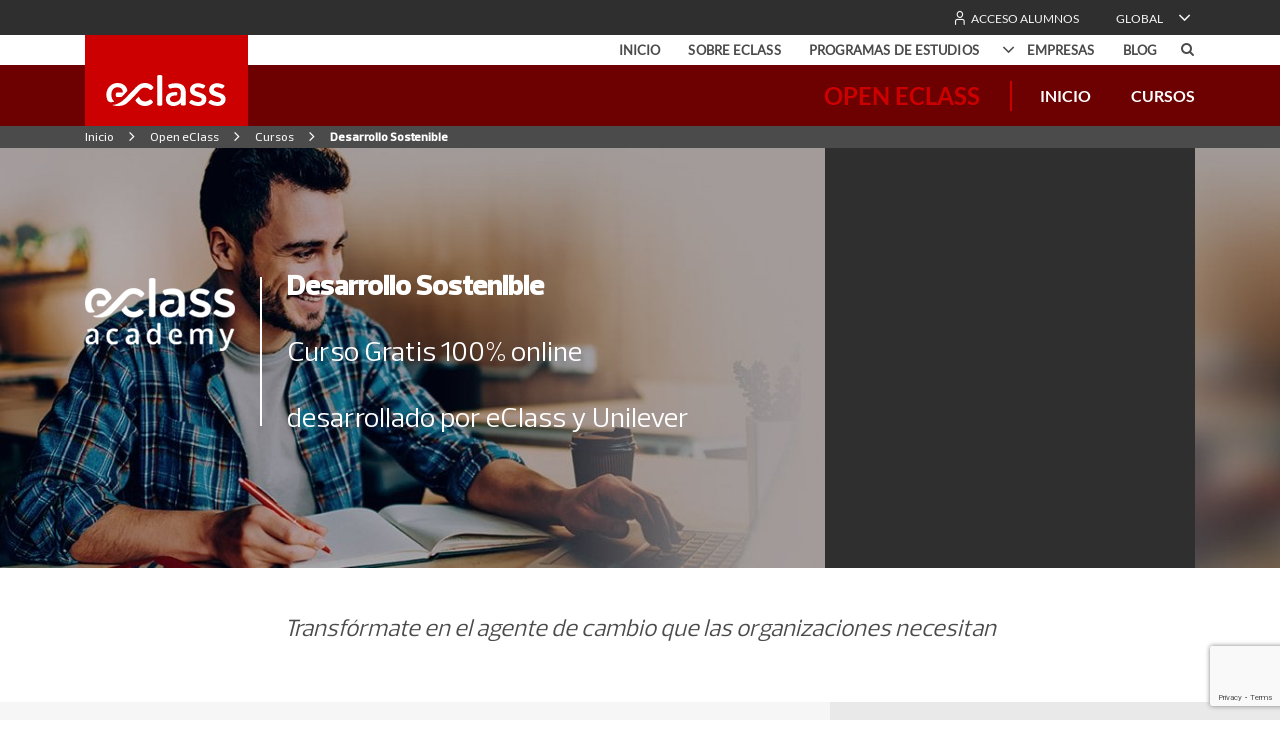

--- FILE ---
content_type: text/html; charset=UTF-8
request_url: https://www.eclass.com/cursos/desarrollo-sostenible/
body_size: 17990
content:
<!doctype html>
<html lang="es">
  <head>
  <meta charset="utf-8">
  <meta http-equiv="x-ua-compatible" content="ie=edge">
  <meta name="HandheldFriendly" content="True">
  <meta name="MobileOptimized" content="320">
  <meta name="viewport" content="width=device-width, initial-scale=1.0, maximum-scale=1.0, user-scalable=no" />
  
  <meta name="facebook-domain-verification" content="shkuuv1uuom8q3sv2au5aa0abwkcrn" />

  <link rel="icon" type="image/png" href="https://www.eclass.com/wp-content/themes/eclass/dist/images/favicon/favicon-16x16.png" sizes="16x16">  
  <link rel="icon" type="image/png" href="https://www.eclass.com/wp-content/themes/eclass/dist/images/favicon/favicon-32x32.png" sizes="32x32">  
  <link rel="icon" type="image/png" href="https://www.eclass.com/wp-content/themes/eclass/dist/images/favicon/favicon-96x96.png" sizes="96x96">  

  <link rel="apple-touch-icon" href="https://www.eclass.com/wp-content/themes/eclass/dist/images/favicon/older-iPhone.png">  
  <link rel="apple-touch-icon" sizes="180x180" href="https://www.eclass.com/wp-content/themes/eclass/dist/images/favicon/iPhone-6-Plus.png">  
  <link rel="apple-touch-icon" sizes="152x152" href="https://www.eclass.com/wp-content/themes/eclass/dist/images/favicon/iPad-Retina.png">  
  <link rel="apple-touch-icon" sizes="167x167" href="https://www.eclass.com/wp-content/themes/eclass/dist/images/favicon/iPad-Pro.png">
  
  
  <meta itemprop="name" content="Desarrollo Sostenible"/>
  <meta itemprop="description" content=""/>
  <meta property="og:title" content="Desarrollo Sostenible"/>
  <meta property="og:url" content="https://www.eclass.com/cursos/desarrollo-sostenible/"/>
  <meta property="og:description" content=""/>
  <meta name="twitter:title" content="Desarrollo Sostenible" />
  <meta name="twitter:url" content="https://www.eclass.com/cursos/desarrollo-sostenible/" />
  <meta name="twitter:description" content="" />

  
  <title>Desarrollo Sostenible &#8211; eClass</title>
<meta name='robots' content='max-image-preview:large' />
<link rel='dns-prefetch' href='//www.eclass.com' />
<link rel='dns-prefetch' href='//cdn.jsdelivr.net' />
<link rel='dns-prefetch' href='//cdn.eclass.com' />
<link rel='dns-prefetch' href='//cdnjs.cloudflare.com' />
<link rel="alternate" title="oEmbed (JSON)" type="application/json+oembed" href="https://www.eclass.com/wp-json/oembed/1.0/embed?url=https%3A%2F%2Fwww.eclass.com%2Fcursos%2Fdesarrollo-sostenible%2F" />
<style id='wp-img-auto-sizes-contain-inline-css' type='text/css'>
img:is([sizes=auto i],[sizes^="auto," i]){contain-intrinsic-size:3000px 1500px}
/*# sourceURL=wp-img-auto-sizes-contain-inline-css */
</style>
<style id='wp-block-library-inline-css' type='text/css'>
:root{--wp-block-synced-color:#7a00df;--wp-block-synced-color--rgb:122,0,223;--wp-bound-block-color:var(--wp-block-synced-color);--wp-editor-canvas-background:#ddd;--wp-admin-theme-color:#007cba;--wp-admin-theme-color--rgb:0,124,186;--wp-admin-theme-color-darker-10:#006ba1;--wp-admin-theme-color-darker-10--rgb:0,107,160.5;--wp-admin-theme-color-darker-20:#005a87;--wp-admin-theme-color-darker-20--rgb:0,90,135;--wp-admin-border-width-focus:2px}@media (min-resolution:192dpi){:root{--wp-admin-border-width-focus:1.5px}}.wp-element-button{cursor:pointer}:root .has-very-light-gray-background-color{background-color:#eee}:root .has-very-dark-gray-background-color{background-color:#313131}:root .has-very-light-gray-color{color:#eee}:root .has-very-dark-gray-color{color:#313131}:root .has-vivid-green-cyan-to-vivid-cyan-blue-gradient-background{background:linear-gradient(135deg,#00d084,#0693e3)}:root .has-purple-crush-gradient-background{background:linear-gradient(135deg,#34e2e4,#4721fb 50%,#ab1dfe)}:root .has-hazy-dawn-gradient-background{background:linear-gradient(135deg,#faaca8,#dad0ec)}:root .has-subdued-olive-gradient-background{background:linear-gradient(135deg,#fafae1,#67a671)}:root .has-atomic-cream-gradient-background{background:linear-gradient(135deg,#fdd79a,#004a59)}:root .has-nightshade-gradient-background{background:linear-gradient(135deg,#330968,#31cdcf)}:root .has-midnight-gradient-background{background:linear-gradient(135deg,#020381,#2874fc)}:root{--wp--preset--font-size--normal:16px;--wp--preset--font-size--huge:42px}.has-regular-font-size{font-size:1em}.has-larger-font-size{font-size:2.625em}.has-normal-font-size{font-size:var(--wp--preset--font-size--normal)}.has-huge-font-size{font-size:var(--wp--preset--font-size--huge)}.has-text-align-center{text-align:center}.has-text-align-left{text-align:left}.has-text-align-right{text-align:right}.has-fit-text{white-space:nowrap!important}#end-resizable-editor-section{display:none}.aligncenter{clear:both}.items-justified-left{justify-content:flex-start}.items-justified-center{justify-content:center}.items-justified-right{justify-content:flex-end}.items-justified-space-between{justify-content:space-between}.screen-reader-text{border:0;clip-path:inset(50%);height:1px;margin:-1px;overflow:hidden;padding:0;position:absolute;width:1px;word-wrap:normal!important}.screen-reader-text:focus{background-color:#ddd;clip-path:none;color:#444;display:block;font-size:1em;height:auto;left:5px;line-height:normal;padding:15px 23px 14px;text-decoration:none;top:5px;width:auto;z-index:100000}html :where(.has-border-color){border-style:solid}html :where([style*=border-top-color]){border-top-style:solid}html :where([style*=border-right-color]){border-right-style:solid}html :where([style*=border-bottom-color]){border-bottom-style:solid}html :where([style*=border-left-color]){border-left-style:solid}html :where([style*=border-width]){border-style:solid}html :where([style*=border-top-width]){border-top-style:solid}html :where([style*=border-right-width]){border-right-style:solid}html :where([style*=border-bottom-width]){border-bottom-style:solid}html :where([style*=border-left-width]){border-left-style:solid}html :where(img[class*=wp-image-]){height:auto;max-width:100%}:where(figure){margin:0 0 1em}html :where(.is-position-sticky){--wp-admin--admin-bar--position-offset:var(--wp-admin--admin-bar--height,0px)}@media screen and (max-width:600px){html :where(.is-position-sticky){--wp-admin--admin-bar--position-offset:0px}}

/*# sourceURL=wp-block-library-inline-css */
</style><style id='global-styles-inline-css' type='text/css'>
:root{--wp--preset--aspect-ratio--square: 1;--wp--preset--aspect-ratio--4-3: 4/3;--wp--preset--aspect-ratio--3-4: 3/4;--wp--preset--aspect-ratio--3-2: 3/2;--wp--preset--aspect-ratio--2-3: 2/3;--wp--preset--aspect-ratio--16-9: 16/9;--wp--preset--aspect-ratio--9-16: 9/16;--wp--preset--color--black: #000000;--wp--preset--color--cyan-bluish-gray: #abb8c3;--wp--preset--color--white: #ffffff;--wp--preset--color--pale-pink: #f78da7;--wp--preset--color--vivid-red: #cf2e2e;--wp--preset--color--luminous-vivid-orange: #ff6900;--wp--preset--color--luminous-vivid-amber: #fcb900;--wp--preset--color--light-green-cyan: #7bdcb5;--wp--preset--color--vivid-green-cyan: #00d084;--wp--preset--color--pale-cyan-blue: #8ed1fc;--wp--preset--color--vivid-cyan-blue: #0693e3;--wp--preset--color--vivid-purple: #9b51e0;--wp--preset--gradient--vivid-cyan-blue-to-vivid-purple: linear-gradient(135deg,rgb(6,147,227) 0%,rgb(155,81,224) 100%);--wp--preset--gradient--light-green-cyan-to-vivid-green-cyan: linear-gradient(135deg,rgb(122,220,180) 0%,rgb(0,208,130) 100%);--wp--preset--gradient--luminous-vivid-amber-to-luminous-vivid-orange: linear-gradient(135deg,rgb(252,185,0) 0%,rgb(255,105,0) 100%);--wp--preset--gradient--luminous-vivid-orange-to-vivid-red: linear-gradient(135deg,rgb(255,105,0) 0%,rgb(207,46,46) 100%);--wp--preset--gradient--very-light-gray-to-cyan-bluish-gray: linear-gradient(135deg,rgb(238,238,238) 0%,rgb(169,184,195) 100%);--wp--preset--gradient--cool-to-warm-spectrum: linear-gradient(135deg,rgb(74,234,220) 0%,rgb(151,120,209) 20%,rgb(207,42,186) 40%,rgb(238,44,130) 60%,rgb(251,105,98) 80%,rgb(254,248,76) 100%);--wp--preset--gradient--blush-light-purple: linear-gradient(135deg,rgb(255,206,236) 0%,rgb(152,150,240) 100%);--wp--preset--gradient--blush-bordeaux: linear-gradient(135deg,rgb(254,205,165) 0%,rgb(254,45,45) 50%,rgb(107,0,62) 100%);--wp--preset--gradient--luminous-dusk: linear-gradient(135deg,rgb(255,203,112) 0%,rgb(199,81,192) 50%,rgb(65,88,208) 100%);--wp--preset--gradient--pale-ocean: linear-gradient(135deg,rgb(255,245,203) 0%,rgb(182,227,212) 50%,rgb(51,167,181) 100%);--wp--preset--gradient--electric-grass: linear-gradient(135deg,rgb(202,248,128) 0%,rgb(113,206,126) 100%);--wp--preset--gradient--midnight: linear-gradient(135deg,rgb(2,3,129) 0%,rgb(40,116,252) 100%);--wp--preset--font-size--small: 13px;--wp--preset--font-size--medium: 20px;--wp--preset--font-size--large: 36px;--wp--preset--font-size--x-large: 42px;--wp--preset--spacing--20: 0.44rem;--wp--preset--spacing--30: 0.67rem;--wp--preset--spacing--40: 1rem;--wp--preset--spacing--50: 1.5rem;--wp--preset--spacing--60: 2.25rem;--wp--preset--spacing--70: 3.38rem;--wp--preset--spacing--80: 5.06rem;--wp--preset--shadow--natural: 6px 6px 9px rgba(0, 0, 0, 0.2);--wp--preset--shadow--deep: 12px 12px 50px rgba(0, 0, 0, 0.4);--wp--preset--shadow--sharp: 6px 6px 0px rgba(0, 0, 0, 0.2);--wp--preset--shadow--outlined: 6px 6px 0px -3px rgb(255, 255, 255), 6px 6px rgb(0, 0, 0);--wp--preset--shadow--crisp: 6px 6px 0px rgb(0, 0, 0);}:where(.is-layout-flex){gap: 0.5em;}:where(.is-layout-grid){gap: 0.5em;}body .is-layout-flex{display: flex;}.is-layout-flex{flex-wrap: wrap;align-items: center;}.is-layout-flex > :is(*, div){margin: 0;}body .is-layout-grid{display: grid;}.is-layout-grid > :is(*, div){margin: 0;}:where(.wp-block-columns.is-layout-flex){gap: 2em;}:where(.wp-block-columns.is-layout-grid){gap: 2em;}:where(.wp-block-post-template.is-layout-flex){gap: 1.25em;}:where(.wp-block-post-template.is-layout-grid){gap: 1.25em;}.has-black-color{color: var(--wp--preset--color--black) !important;}.has-cyan-bluish-gray-color{color: var(--wp--preset--color--cyan-bluish-gray) !important;}.has-white-color{color: var(--wp--preset--color--white) !important;}.has-pale-pink-color{color: var(--wp--preset--color--pale-pink) !important;}.has-vivid-red-color{color: var(--wp--preset--color--vivid-red) !important;}.has-luminous-vivid-orange-color{color: var(--wp--preset--color--luminous-vivid-orange) !important;}.has-luminous-vivid-amber-color{color: var(--wp--preset--color--luminous-vivid-amber) !important;}.has-light-green-cyan-color{color: var(--wp--preset--color--light-green-cyan) !important;}.has-vivid-green-cyan-color{color: var(--wp--preset--color--vivid-green-cyan) !important;}.has-pale-cyan-blue-color{color: var(--wp--preset--color--pale-cyan-blue) !important;}.has-vivid-cyan-blue-color{color: var(--wp--preset--color--vivid-cyan-blue) !important;}.has-vivid-purple-color{color: var(--wp--preset--color--vivid-purple) !important;}.has-black-background-color{background-color: var(--wp--preset--color--black) !important;}.has-cyan-bluish-gray-background-color{background-color: var(--wp--preset--color--cyan-bluish-gray) !important;}.has-white-background-color{background-color: var(--wp--preset--color--white) !important;}.has-pale-pink-background-color{background-color: var(--wp--preset--color--pale-pink) !important;}.has-vivid-red-background-color{background-color: var(--wp--preset--color--vivid-red) !important;}.has-luminous-vivid-orange-background-color{background-color: var(--wp--preset--color--luminous-vivid-orange) !important;}.has-luminous-vivid-amber-background-color{background-color: var(--wp--preset--color--luminous-vivid-amber) !important;}.has-light-green-cyan-background-color{background-color: var(--wp--preset--color--light-green-cyan) !important;}.has-vivid-green-cyan-background-color{background-color: var(--wp--preset--color--vivid-green-cyan) !important;}.has-pale-cyan-blue-background-color{background-color: var(--wp--preset--color--pale-cyan-blue) !important;}.has-vivid-cyan-blue-background-color{background-color: var(--wp--preset--color--vivid-cyan-blue) !important;}.has-vivid-purple-background-color{background-color: var(--wp--preset--color--vivid-purple) !important;}.has-black-border-color{border-color: var(--wp--preset--color--black) !important;}.has-cyan-bluish-gray-border-color{border-color: var(--wp--preset--color--cyan-bluish-gray) !important;}.has-white-border-color{border-color: var(--wp--preset--color--white) !important;}.has-pale-pink-border-color{border-color: var(--wp--preset--color--pale-pink) !important;}.has-vivid-red-border-color{border-color: var(--wp--preset--color--vivid-red) !important;}.has-luminous-vivid-orange-border-color{border-color: var(--wp--preset--color--luminous-vivid-orange) !important;}.has-luminous-vivid-amber-border-color{border-color: var(--wp--preset--color--luminous-vivid-amber) !important;}.has-light-green-cyan-border-color{border-color: var(--wp--preset--color--light-green-cyan) !important;}.has-vivid-green-cyan-border-color{border-color: var(--wp--preset--color--vivid-green-cyan) !important;}.has-pale-cyan-blue-border-color{border-color: var(--wp--preset--color--pale-cyan-blue) !important;}.has-vivid-cyan-blue-border-color{border-color: var(--wp--preset--color--vivid-cyan-blue) !important;}.has-vivid-purple-border-color{border-color: var(--wp--preset--color--vivid-purple) !important;}.has-vivid-cyan-blue-to-vivid-purple-gradient-background{background: var(--wp--preset--gradient--vivid-cyan-blue-to-vivid-purple) !important;}.has-light-green-cyan-to-vivid-green-cyan-gradient-background{background: var(--wp--preset--gradient--light-green-cyan-to-vivid-green-cyan) !important;}.has-luminous-vivid-amber-to-luminous-vivid-orange-gradient-background{background: var(--wp--preset--gradient--luminous-vivid-amber-to-luminous-vivid-orange) !important;}.has-luminous-vivid-orange-to-vivid-red-gradient-background{background: var(--wp--preset--gradient--luminous-vivid-orange-to-vivid-red) !important;}.has-very-light-gray-to-cyan-bluish-gray-gradient-background{background: var(--wp--preset--gradient--very-light-gray-to-cyan-bluish-gray) !important;}.has-cool-to-warm-spectrum-gradient-background{background: var(--wp--preset--gradient--cool-to-warm-spectrum) !important;}.has-blush-light-purple-gradient-background{background: var(--wp--preset--gradient--blush-light-purple) !important;}.has-blush-bordeaux-gradient-background{background: var(--wp--preset--gradient--blush-bordeaux) !important;}.has-luminous-dusk-gradient-background{background: var(--wp--preset--gradient--luminous-dusk) !important;}.has-pale-ocean-gradient-background{background: var(--wp--preset--gradient--pale-ocean) !important;}.has-electric-grass-gradient-background{background: var(--wp--preset--gradient--electric-grass) !important;}.has-midnight-gradient-background{background: var(--wp--preset--gradient--midnight) !important;}.has-small-font-size{font-size: var(--wp--preset--font-size--small) !important;}.has-medium-font-size{font-size: var(--wp--preset--font-size--medium) !important;}.has-large-font-size{font-size: var(--wp--preset--font-size--large) !important;}.has-x-large-font-size{font-size: var(--wp--preset--font-size--x-large) !important;}
/*# sourceURL=global-styles-inline-css */
</style>

<style id='classic-theme-styles-inline-css' type='text/css'>
/*! This file is auto-generated */
.wp-block-button__link{color:#fff;background-color:#32373c;border-radius:9999px;box-shadow:none;text-decoration:none;padding:calc(.667em + 2px) calc(1.333em + 2px);font-size:1.125em}.wp-block-file__button{background:#32373c;color:#fff;text-decoration:none}
/*# sourceURL=/wp-includes/css/classic-themes.min.css */
</style>
<link rel="stylesheet" href="https://www.eclass.com/wp-content/plugins/eclass-categories/dist/css/eclass-cat.css?2024011416">
<link rel="stylesheet" href="https://www.eclass.com/wp-content/themes/eclass/dist/styles/main.css">
<link rel="stylesheet" href="https://cdn.jsdelivr.net/npm/slick-carousel@1.8.1/slick/slick.css">
<link rel="stylesheet" href="https://cdn.eclass.com/apps/mailist/css/intlTelInput.min.css">
<link rel="stylesheet" href="https://cdnjs.cloudflare.com/ajax/libs/flag-icon-css/3.5.0/css/flag-icon.min.css">
<link rel="stylesheet" href="https://www.eclass.com/wp-content/planillas/planilla.css">
<link rel="https://api.w.org/" href="https://www.eclass.com/wp-json/" /><link rel="alternate" title="JSON" type="application/json" href="https://www.eclass.com/wp-json/wp/v2/cursos/301606" />	<link rel="canonical" href="https://www.eclass.com/cursos/desarrollo-sostenible/">
 
  <link rel="preconnect" href="https://fonts.googleapis.com">
  <link rel="preconnect" href="https://fonts.gstatic.com" crossorigin>
  <link href="https://fonts.googleapis.com/css?family=Material+Icons|Material+Icons+Outlined|Material+Icons+Two+Tone|Material+Icons+Round|Material+Icons+Sharp" rel="stylesheet"/>

  


<style>  .text-open-eclass,
  a.text-open-eclass {
    color: #6d0000;
  }
  .text-secondary-open-eclass,
  a.text-secondary-open-eclass {
    color: #cc0000;
  }
 
  .listado-instituciones .card__institucion.card__cambridge-connect a::after {
    background-color: #ffbf00;
  }
  .main-menu .dropdown-menu a.dropdown-item.cambridge-connect:hover {
    color: #ffbf00;
  }
  .main-menu .dropdown-menu a.dropdown-item.cambridge-connect:hover span.name:before {
    background: #ffbf00;
  }
  .main-menu .dropdown-menu a.dropdown-item.cambridge-connect.active {
    color: #ffbf00 !important;
  }
  .main-menu .dropdown-menu a.dropdown-item.cambridge-connect:hover, .main-menu .dropdown-menu a.dropdown-item.cambridge-connect:focus,
  .main-menu .dropdown-menu a.dropdown-item.cambridge-connect.active:hover,
  .main-menu .dropdown-menu a.dropdown-item.cambridge-connect.active:focus {
    color: #ffbf00 !important;
  }
  .nav-item.cambridge-connect a:not(.mm-btn_next):focus, .nav-item.cambridge-connect a:not(.mm-btn_next):hover {
    background: #ffbf00;
  }
  .link-cambridge-connect a { 
    color: #ffbf00;
  }
  .link-cambridge-connect:before { 
    color: #ffbf00;
  }
  .link-cambridge-connect:hover a { 
    background-color: #ffbf00;
  }
  .link-cambridge-connect [aria-expanded='true'] { 
    background-color: #ffbf00;
  }
 
  .listado-instituciones .card__institucion.card__duoc a::after {
    background-color: #9a0000;
  }
  .main-menu .dropdown-menu a.dropdown-item.duoc:hover {
    color: #9a0000;
  }
  .main-menu .dropdown-menu a.dropdown-item.duoc:hover span.name:before {
    background: #9a0000;
  }
  .main-menu .dropdown-menu a.dropdown-item.duoc.active {
    color: #9a0000 !important;
  }
  .main-menu .dropdown-menu a.dropdown-item.duoc:hover, .main-menu .dropdown-menu a.dropdown-item.duoc:focus,
  .main-menu .dropdown-menu a.dropdown-item.duoc.active:hover,
  .main-menu .dropdown-menu a.dropdown-item.duoc.active:focus {
    color: #9a0000 !important;
  }
  .nav-item.duoc a:not(.mm-btn_next):focus, .nav-item.duoc a:not(.mm-btn_next):hover {
    background: #9a0000;
  }
  .link-duoc a { 
    color: #9a0000;
  }
  .link-duoc:before { 
    color: #9a0000;
  }
  .link-duoc:hover a { 
    background-color: #9a0000;
  }
  .link-duoc [aria-expanded='true'] { 
    background-color: #9a0000;
  }
 
  .listado-instituciones .card__institucion.card__eclass-academy-excel a::after {
    background-color: #9a0000;
  }
  .main-menu .dropdown-menu a.dropdown-item.eclass-academy-excel:hover {
    color: #9a0000;
  }
  .main-menu .dropdown-menu a.dropdown-item.eclass-academy-excel:hover span.name:before {
    background: #9a0000;
  }
  .main-menu .dropdown-menu a.dropdown-item.eclass-academy-excel.active {
    color: #9a0000 !important;
  }
  .main-menu .dropdown-menu a.dropdown-item.eclass-academy-excel:hover, .main-menu .dropdown-menu a.dropdown-item.eclass-academy-excel:focus,
  .main-menu .dropdown-menu a.dropdown-item.eclass-academy-excel.active:hover,
  .main-menu .dropdown-menu a.dropdown-item.eclass-academy-excel.active:focus {
    color: #9a0000 !important;
  }
  .nav-item.eclass-academy-excel a:not(.mm-btn_next):focus, .nav-item.eclass-academy-excel a:not(.mm-btn_next):hover {
    background: #9a0000;
  }
  .link-eclass-academy-excel a { 
    color: #9a0000;
  }
  .link-eclass-academy-excel:before { 
    color: #9a0000;
  }
  .link-eclass-academy-excel:hover a { 
    background-color: #9a0000;
  }
  .link-eclass-academy-excel [aria-expanded='true'] { 
    background-color: #9a0000;
  }
 
  .listado-instituciones .card__institucion.card__eclass-academy-ingles a::after {
    background-color: #f6712f;
  }
  .main-menu .dropdown-menu a.dropdown-item.eclass-academy-ingles:hover {
    color: #f6712f;
  }
  .main-menu .dropdown-menu a.dropdown-item.eclass-academy-ingles:hover span.name:before {
    background: #f6712f;
  }
  .main-menu .dropdown-menu a.dropdown-item.eclass-academy-ingles.active {
    color: #f6712f !important;
  }
  .main-menu .dropdown-menu a.dropdown-item.eclass-academy-ingles:hover, .main-menu .dropdown-menu a.dropdown-item.eclass-academy-ingles:focus,
  .main-menu .dropdown-menu a.dropdown-item.eclass-academy-ingles.active:hover,
  .main-menu .dropdown-menu a.dropdown-item.eclass-academy-ingles.active:focus {
    color: #f6712f !important;
  }
  .nav-item.eclass-academy-ingles a:not(.mm-btn_next):focus, .nav-item.eclass-academy-ingles a:not(.mm-btn_next):hover {
    background: #f6712f;
  }
  .link-eclass-academy-ingles a { 
    color: #f6712f;
  }
  .link-eclass-academy-ingles:before { 
    color: #f6712f;
  }
  .link-eclass-academy-ingles:hover a { 
    background-color: #f6712f;
  }
  .link-eclass-academy-ingles [aria-expanded='true'] { 
    background-color: #f6712f;
  }
 
  .listado-instituciones .card__institucion.card__eclass-academy-negocios a::after {
    background-color: #9a0000;
  }
  .main-menu .dropdown-menu a.dropdown-item.eclass-academy-negocios:hover {
    color: #9a0000;
  }
  .main-menu .dropdown-menu a.dropdown-item.eclass-academy-negocios:hover span.name:before {
    background: #9a0000;
  }
  .main-menu .dropdown-menu a.dropdown-item.eclass-academy-negocios.active {
    color: #9a0000 !important;
  }
  .main-menu .dropdown-menu a.dropdown-item.eclass-academy-negocios:hover, .main-menu .dropdown-menu a.dropdown-item.eclass-academy-negocios:focus,
  .main-menu .dropdown-menu a.dropdown-item.eclass-academy-negocios.active:hover,
  .main-menu .dropdown-menu a.dropdown-item.eclass-academy-negocios.active:focus {
    color: #9a0000 !important;
  }
  .nav-item.eclass-academy-negocios a:not(.mm-btn_next):focus, .nav-item.eclass-academy-negocios a:not(.mm-btn_next):hover {
    background: #9a0000;
  }
  .link-eclass-academy-negocios a { 
    color: #9a0000;
  }
  .link-eclass-academy-negocios:before { 
    color: #9a0000;
  }
  .link-eclass-academy-negocios:hover a { 
    background-color: #9a0000;
  }
  .link-eclass-academy-negocios [aria-expanded='true'] { 
    background-color: #9a0000;
  }
 
  .listado-instituciones .card__institucion.card__eclass-academy-tecnologia a::after {
    background-color: #9a0000;
  }
  .main-menu .dropdown-menu a.dropdown-item.eclass-academy-tecnologia:hover {
    color: #9a0000;
  }
  .main-menu .dropdown-menu a.dropdown-item.eclass-academy-tecnologia:hover span.name:before {
    background: #9a0000;
  }
  .main-menu .dropdown-menu a.dropdown-item.eclass-academy-tecnologia.active {
    color: #9a0000 !important;
  }
  .main-menu .dropdown-menu a.dropdown-item.eclass-academy-tecnologia:hover, .main-menu .dropdown-menu a.dropdown-item.eclass-academy-tecnologia:focus,
  .main-menu .dropdown-menu a.dropdown-item.eclass-academy-tecnologia.active:hover,
  .main-menu .dropdown-menu a.dropdown-item.eclass-academy-tecnologia.active:focus {
    color: #9a0000 !important;
  }
  .nav-item.eclass-academy-tecnologia a:not(.mm-btn_next):focus, .nav-item.eclass-academy-tecnologia a:not(.mm-btn_next):hover {
    background: #9a0000;
  }
  .link-eclass-academy-tecnologia a { 
    color: #9a0000;
  }
  .link-eclass-academy-tecnologia:before { 
    color: #9a0000;
  }
  .link-eclass-academy-tecnologia:hover a { 
    background-color: #9a0000;
  }
  .link-eclass-academy-tecnologia [aria-expanded='true'] { 
    background-color: #9a0000;
  }
 
  .listado-instituciones .card__institucion.card__matriztica a::after {
    background-color: #745cb2;
  }
  .main-menu .dropdown-menu a.dropdown-item.matriztica:hover {
    color: #745cb2;
  }
  .main-menu .dropdown-menu a.dropdown-item.matriztica:hover span.name:before {
    background: #745cb2;
  }
  .main-menu .dropdown-menu a.dropdown-item.matriztica.active {
    color: #745cb2 !important;
  }
  .main-menu .dropdown-menu a.dropdown-item.matriztica:hover, .main-menu .dropdown-menu a.dropdown-item.matriztica:focus,
  .main-menu .dropdown-menu a.dropdown-item.matriztica.active:hover,
  .main-menu .dropdown-menu a.dropdown-item.matriztica.active:focus {
    color: #745cb2 !important;
  }
  .nav-item.matriztica a:not(.mm-btn_next):focus, .nav-item.matriztica a:not(.mm-btn_next):hover {
    background: #745cb2;
  }
  .link-matriztica a { 
    color: #745cb2;
  }
  .link-matriztica:before { 
    color: #745cb2;
  }
  .link-matriztica:hover a { 
    background-color: #745cb2;
  }
  .link-matriztica [aria-expanded='true'] { 
    background-color: #745cb2;
  }
 
  .listado-instituciones .card__institucion.card__mutual a::after {
    background-color: #9a0000;
  }
  .main-menu .dropdown-menu a.dropdown-item.mutual:hover {
    color: #9a0000;
  }
  .main-menu .dropdown-menu a.dropdown-item.mutual:hover span.name:before {
    background: #9a0000;
  }
  .main-menu .dropdown-menu a.dropdown-item.mutual.active {
    color: #9a0000 !important;
  }
  .main-menu .dropdown-menu a.dropdown-item.mutual:hover, .main-menu .dropdown-menu a.dropdown-item.mutual:focus,
  .main-menu .dropdown-menu a.dropdown-item.mutual.active:hover,
  .main-menu .dropdown-menu a.dropdown-item.mutual.active:focus {
    color: #9a0000 !important;
  }
  .nav-item.mutual a:not(.mm-btn_next):focus, .nav-item.mutual a:not(.mm-btn_next):hover {
    background: #9a0000;
  }
  .link-mutual a { 
    color: #9a0000;
  }
  .link-mutual:before { 
    color: #9a0000;
  }
  .link-mutual:hover a { 
    background-color: #9a0000;
  }
  .link-mutual [aria-expanded='true'] { 
    background-color: #9a0000;
  }
 
  .listado-instituciones .card__institucion.card__open-eclass a::after {
    background-color: #6d0000;
  }
  .main-menu .dropdown-menu a.dropdown-item.open-eclass:hover {
    color: #6d0000;
  }
  .main-menu .dropdown-menu a.dropdown-item.open-eclass:hover span.name:before {
    background: #6d0000;
  }
  .main-menu .dropdown-menu a.dropdown-item.open-eclass.active {
    color: #6d0000 !important;
  }
  .main-menu .dropdown-menu a.dropdown-item.open-eclass:hover, .main-menu .dropdown-menu a.dropdown-item.open-eclass:focus,
  .main-menu .dropdown-menu a.dropdown-item.open-eclass.active:hover,
  .main-menu .dropdown-menu a.dropdown-item.open-eclass.active:focus {
    color: #6d0000 !important;
  }
  .nav-item.open-eclass a:not(.mm-btn_next):focus, .nav-item.open-eclass a:not(.mm-btn_next):hover {
    background: #6d0000;
  }
  .link-open-eclass a { 
    color: #6d0000;
  }
  .link-open-eclass:before { 
    color: #6d0000;
  }
  .link-open-eclass:hover a { 
    background-color: #6d0000;
  }
  .link-open-eclass [aria-expanded='true'] { 
    background-color: #6d0000;
  }
 
  .listado-instituciones .card__institucion.card__universidad-de-los-andes a::after {
    background-color: #9a0000;
  }
  .main-menu .dropdown-menu a.dropdown-item.universidad-de-los-andes:hover {
    color: #9a0000;
  }
  .main-menu .dropdown-menu a.dropdown-item.universidad-de-los-andes:hover span.name:before {
    background: #9a0000;
  }
  .main-menu .dropdown-menu a.dropdown-item.universidad-de-los-andes.active {
    color: #9a0000 !important;
  }
  .main-menu .dropdown-menu a.dropdown-item.universidad-de-los-andes:hover, .main-menu .dropdown-menu a.dropdown-item.universidad-de-los-andes:focus,
  .main-menu .dropdown-menu a.dropdown-item.universidad-de-los-andes.active:hover,
  .main-menu .dropdown-menu a.dropdown-item.universidad-de-los-andes.active:focus {
    color: #9a0000 !important;
  }
  .nav-item.universidad-de-los-andes a:not(.mm-btn_next):focus, .nav-item.universidad-de-los-andes a:not(.mm-btn_next):hover {
    background: #9a0000;
  }
  .link-universidad-de-los-andes a { 
    color: #9a0000;
  }
  .link-universidad-de-los-andes:before { 
    color: #9a0000;
  }
  .link-universidad-de-los-andes:hover a { 
    background-color: #9a0000;
  }
  .link-universidad-de-los-andes [aria-expanded='true'] { 
    background-color: #9a0000;
  }
 
  .listado-instituciones .card__institucion.card__universidad-de-los-andes-colombia a::after {
    background-color: #9a0000;
  }
  .main-menu .dropdown-menu a.dropdown-item.universidad-de-los-andes-colombia:hover {
    color: #9a0000;
  }
  .main-menu .dropdown-menu a.dropdown-item.universidad-de-los-andes-colombia:hover span.name:before {
    background: #9a0000;
  }
  .main-menu .dropdown-menu a.dropdown-item.universidad-de-los-andes-colombia.active {
    color: #9a0000 !important;
  }
  .main-menu .dropdown-menu a.dropdown-item.universidad-de-los-andes-colombia:hover, .main-menu .dropdown-menu a.dropdown-item.universidad-de-los-andes-colombia:focus,
  .main-menu .dropdown-menu a.dropdown-item.universidad-de-los-andes-colombia.active:hover,
  .main-menu .dropdown-menu a.dropdown-item.universidad-de-los-andes-colombia.active:focus {
    color: #9a0000 !important;
  }
  .nav-item.universidad-de-los-andes-colombia a:not(.mm-btn_next):focus, .nav-item.universidad-de-los-andes-colombia a:not(.mm-btn_next):hover {
    background: #9a0000;
  }
  .link-universidad-de-los-andes-colombia a { 
    color: #9a0000;
  }
  .link-universidad-de-los-andes-colombia:before { 
    color: #9a0000;
  }
  .link-universidad-de-los-andes-colombia:hover a { 
    background-color: #9a0000;
  }
  .link-universidad-de-los-andes-colombia [aria-expanded='true'] { 
    background-color: #9a0000;
  }
 
  .listado-instituciones .card__institucion.card__universidad-de-navarra a::after {
    background-color: #000000;
  }
  .main-menu .dropdown-menu a.dropdown-item.universidad-de-navarra:hover {
    color: #000000;
  }
  .main-menu .dropdown-menu a.dropdown-item.universidad-de-navarra:hover span.name:before {
    background: #000000;
  }
  .main-menu .dropdown-menu a.dropdown-item.universidad-de-navarra.active {
    color: #000000 !important;
  }
  .main-menu .dropdown-menu a.dropdown-item.universidad-de-navarra:hover, .main-menu .dropdown-menu a.dropdown-item.universidad-de-navarra:focus,
  .main-menu .dropdown-menu a.dropdown-item.universidad-de-navarra.active:hover,
  .main-menu .dropdown-menu a.dropdown-item.universidad-de-navarra.active:focus {
    color: #000000 !important;
  }
  .nav-item.universidad-de-navarra a:not(.mm-btn_next):focus, .nav-item.universidad-de-navarra a:not(.mm-btn_next):hover {
    background: #000000;
  }
  .link-universidad-de-navarra a { 
    color: #000000;
  }
  .link-universidad-de-navarra:before { 
    color: #000000;
  }
  .link-universidad-de-navarra:hover a { 
    background-color: #000000;
  }
  .link-universidad-de-navarra [aria-expanded='true'] { 
    background-color: #000000;
  }
 
  .listado-instituciones .card__institucion.card__wilson-learning a::after {
    background-color: #9a0000;
  }
  .main-menu .dropdown-menu a.dropdown-item.wilson-learning:hover {
    color: #9a0000;
  }
  .main-menu .dropdown-menu a.dropdown-item.wilson-learning:hover span.name:before {
    background: #9a0000;
  }
  .main-menu .dropdown-menu a.dropdown-item.wilson-learning.active {
    color: #9a0000 !important;
  }
  .main-menu .dropdown-menu a.dropdown-item.wilson-learning:hover, .main-menu .dropdown-menu a.dropdown-item.wilson-learning:focus,
  .main-menu .dropdown-menu a.dropdown-item.wilson-learning.active:hover,
  .main-menu .dropdown-menu a.dropdown-item.wilson-learning.active:focus {
    color: #9a0000 !important;
  }
  .nav-item.wilson-learning a:not(.mm-btn_next):focus, .nav-item.wilson-learning a:not(.mm-btn_next):hover {
    background: #9a0000;
  }
  .link-wilson-learning a { 
    color: #9a0000;
  }
  .link-wilson-learning:before { 
    color: #9a0000;
  }
  .link-wilson-learning:hover a { 
    background-color: #9a0000;
  }
  .link-wilson-learning [aria-expanded='true'] { 
    background-color: #9a0000;
  }




@media only screen and (max-width: 576px) {
  .listado-instituciones .card__institucion .card-body {
    display: flex;
    align-items: center;
    margin: 0!important;
    justify-content: space-evenly;
  }
  .listado-instituciones .card__institucion .card-body h4 {
    display: block;
    width: 200px;
    text-align: left;
    font-size: 1.5em
  }
  .listado-instituciones .card__institucion .card-body .image-wrapper {
    width: 250px;
  }
  .listado-instituciones .card__institucion .card-body i {
    width: 10%;
    display: block;
  }
  .hero__cover {
    height: calc(100vh - 405px)!important;
  }
}

.listado-instituciones h4.h6 {
  // font-size: 0.9rem!important;
}

@media only screen and (max-width: 450px) {
  .listado-instituciones .card__institucion .card-body {
    display: flex;
    align-items: center;
    margin: 0!important;
    justify-content: space-evenly;
  }
  .listado-instituciones .card__institucion .card-body h4 {
    display: block;
    width: 200px;
    text-align: left;
    font-size: 1.5em
  }
  .listado-instituciones .card__institucion .card-body .image-wrapper {
    width: 120px;
  }
  .listado-instituciones .card__institucion .card-body i {
    width: 10%;
    display: block;
  }
  .hero__cover {
    height: calc(100vh - 405px)!important;
  }
}
  .bg-cambridge-connect,
  a.bg-cambridge-connect {
    background: #ffbf00;
  }
  .menu-cambridge-connect .secondary-menu ul:before {
    color: #ffbf00;
    content: "Cambridge Connect";
  }
  .menu-cambridge-connect .secondary-menu ul li:first-child:after {
    background: #ffbf00;
  }
  .menu-cambridge-connect .secondary-menu ul li a:before {
    color: #ffbf00;
  }
  @media (min-width: 576px) {
    .menu-cambridge-connect .secondary-menu ul li a:hover {
      color: #ffbf00;
    }
  }
  @media (min-width: 576px) {
    .diplomados-template-default .menu-cambridge-connect .secondary-menu ul li.item-diplomados a,
    .cursos-template-default .menu-cambridge-connect .secondary-menu ul li.item-cursos a {
      color: #ffbf00;
    }
    .menu-cambridge-connect .secondary-menu ul li.current-menu-item a {
      color: #ffbf00;
    }
    .menu-cambridge-connect .secondary-menu ul li.current-menu-item:hover a {
      color: #ffbf00;
    }
  }
  @media (max-width: 575.98px) {
    .menu-cambridge-connect .secondary-menu ul:not(.secondary-mobile) li a {
      background: #ffbf00;
    }
  }
  .mm-listitem.cambridge-connect a:not(.mm-btn_next):hover,
  .mm-listitem.cambridge-connect a:not(.mm-btn_next):focus {
    background: #ffbf00;
    color: #ffffff;
  }
  .bg-duoc,
  a.bg-duoc {
    background: #9a0000;
  }
  .menu-duoc .secondary-menu ul:before {
    color: ;
    content: "";
  }
  .menu-duoc .secondary-menu ul li:first-child:after {
    background: ;
  }
  .menu-duoc .secondary-menu ul li a:before {
    color: #cc0000;
  }
  @media (min-width: 576px) {
    .menu-duoc .secondary-menu ul li a:hover {
      color: #cc0000;
    }
  }
  @media (min-width: 576px) {
    .diplomados-template-default .menu-duoc .secondary-menu ul li.item-diplomados a,
    .cursos-template-default .menu-duoc .secondary-menu ul li.item-cursos a {
      color: #cc0000;
    }
    .menu-duoc .secondary-menu ul li.current-menu-item a {
      color: #cc0000;
    }
    .menu-duoc .secondary-menu ul li.current-menu-item:hover a {
      color: #cc0000;
    }
  }
  @media (max-width: 575.98px) {
    .menu-duoc .secondary-menu ul:not(.secondary-mobile) li a {
      background: #cc0000;
    }
  }
  .mm-listitem.duoc a:not(.mm-btn_next):hover,
  .mm-listitem.duoc a:not(.mm-btn_next):focus {
    background: #9a0000;
    color: #ffffff;
  }
  .bg-eclass-academy-excel,
  a.bg-eclass-academy-excel {
    background: #9a0000;
  }
  .menu-eclass-academy-excel .secondary-menu ul:before {
    color: #cc0000;
    content: "ECLASS";
  }
  .menu-eclass-academy-excel .secondary-menu ul li:first-child:after {
    background: #cc0000;
  }
  .menu-eclass-academy-excel .secondary-menu ul li a:before {
    color: #cc0000;
  }
  @media (min-width: 576px) {
    .menu-eclass-academy-excel .secondary-menu ul li a:hover {
      color: #cc0000;
    }
  }
  @media (min-width: 576px) {
    .diplomados-template-default .menu-eclass-academy-excel .secondary-menu ul li.item-diplomados a,
    .cursos-template-default .menu-eclass-academy-excel .secondary-menu ul li.item-cursos a {
      color: #cc0000;
    }
    .menu-eclass-academy-excel .secondary-menu ul li.current-menu-item a {
      color: #cc0000;
    }
    .menu-eclass-academy-excel .secondary-menu ul li.current-menu-item:hover a {
      color: #cc0000;
    }
  }
  @media (max-width: 575.98px) {
    .menu-eclass-academy-excel .secondary-menu ul:not(.secondary-mobile) li a {
      background: #cc0000;
    }
  }
  .mm-listitem.eclass-academy-excel a:not(.mm-btn_next):hover,
  .mm-listitem.eclass-academy-excel a:not(.mm-btn_next):focus {
    background: #9a0000;
    color: #ffffff;
  }
  .bg-eclass-academy-ingles,
  a.bg-eclass-academy-ingles {
    background: #f6712f;
  }
  .menu-eclass-academy-ingles .secondary-menu ul:before {
    color: #fcc402;
    content: "ECLASS";
  }
  .menu-eclass-academy-ingles .secondary-menu ul li:first-child:after {
    background: #fcc402;
  }
  .menu-eclass-academy-ingles .secondary-menu ul li a:before {
    color: #fcc402;
  }
  @media (min-width: 576px) {
    .menu-eclass-academy-ingles .secondary-menu ul li a:hover {
      color: #fcc402;
    }
  }
  @media (min-width: 576px) {
    .diplomados-template-default .menu-eclass-academy-ingles .secondary-menu ul li.item-diplomados a,
    .cursos-template-default .menu-eclass-academy-ingles .secondary-menu ul li.item-cursos a {
      color: #fcc402;
    }
    .menu-eclass-academy-ingles .secondary-menu ul li.current-menu-item a {
      color: #fcc402;
    }
    .menu-eclass-academy-ingles .secondary-menu ul li.current-menu-item:hover a {
      color: #fcc402;
    }
  }
  @media (max-width: 575.98px) {
    .menu-eclass-academy-ingles .secondary-menu ul:not(.secondary-mobile) li a {
      background: #fcc402;
    }
  }
  .mm-listitem.eclass-academy-ingles a:not(.mm-btn_next):hover,
  .mm-listitem.eclass-academy-ingles a:not(.mm-btn_next):focus {
    background: #f6712f;
    color: #ffffff;
  }
  .bg-eclass-academy-negocios,
  a.bg-eclass-academy-negocios {
    background: #9a0000;
  }
  .menu-eclass-academy-negocios .secondary-menu ul:before {
    color: #cc0000;
    content: "ECLASS";
  }
  .menu-eclass-academy-negocios .secondary-menu ul li:first-child:after {
    background: #cc0000;
  }
  .menu-eclass-academy-negocios .secondary-menu ul li a:before {
    color: #cc0000;
  }
  @media (min-width: 576px) {
    .menu-eclass-academy-negocios .secondary-menu ul li a:hover {
      color: #cc0000;
    }
  }
  @media (min-width: 576px) {
    .diplomados-template-default .menu-eclass-academy-negocios .secondary-menu ul li.item-diplomados a,
    .cursos-template-default .menu-eclass-academy-negocios .secondary-menu ul li.item-cursos a {
      color: #cc0000;
    }
    .menu-eclass-academy-negocios .secondary-menu ul li.current-menu-item a {
      color: #cc0000;
    }
    .menu-eclass-academy-negocios .secondary-menu ul li.current-menu-item:hover a {
      color: #cc0000;
    }
  }
  @media (max-width: 575.98px) {
    .menu-eclass-academy-negocios .secondary-menu ul:not(.secondary-mobile) li a {
      background: #cc0000;
    }
  }
  .mm-listitem.eclass-academy-negocios a:not(.mm-btn_next):hover,
  .mm-listitem.eclass-academy-negocios a:not(.mm-btn_next):focus {
    background: #9a0000;
    color: #ffffff;
  }
  .bg-eclass-academy-tecnologia,
  a.bg-eclass-academy-tecnologia {
    background: #9a0000;
  }
  .menu-eclass-academy-tecnologia .secondary-menu ul:before {
    color: #cc0000;
    content: "ECLASS";
  }
  .menu-eclass-academy-tecnologia .secondary-menu ul li:first-child:after {
    background: #cc0000;
  }
  .menu-eclass-academy-tecnologia .secondary-menu ul li a:before {
    color: #cc0000;
  }
  @media (min-width: 576px) {
    .menu-eclass-academy-tecnologia .secondary-menu ul li a:hover {
      color: #cc0000;
    }
  }
  @media (min-width: 576px) {
    .diplomados-template-default .menu-eclass-academy-tecnologia .secondary-menu ul li.item-diplomados a,
    .cursos-template-default .menu-eclass-academy-tecnologia .secondary-menu ul li.item-cursos a {
      color: #cc0000;
    }
    .menu-eclass-academy-tecnologia .secondary-menu ul li.current-menu-item a {
      color: #cc0000;
    }
    .menu-eclass-academy-tecnologia .secondary-menu ul li.current-menu-item:hover a {
      color: #cc0000;
    }
  }
  @media (max-width: 575.98px) {
    .menu-eclass-academy-tecnologia .secondary-menu ul:not(.secondary-mobile) li a {
      background: #cc0000;
    }
  }
  .mm-listitem.eclass-academy-tecnologia a:not(.mm-btn_next):hover,
  .mm-listitem.eclass-academy-tecnologia a:not(.mm-btn_next):focus {
    background: #9a0000;
    color: #ffffff;
  }
  .bg-matriztica,
  a.bg-matriztica {
    background: #745cb2;
  }
  .menu-matriztica .secondary-menu ul:before {
    color: #2d0543;
    content: "MATRÍZTICA";
  }
  .menu-matriztica .secondary-menu ul li:first-child:after {
    background: #2d0543;
  }
  .menu-matriztica .secondary-menu ul li a:before {
    color: #2d0543;
  }
  @media (min-width: 576px) {
    .menu-matriztica .secondary-menu ul li a:hover {
      color: #2d0543;
    }
  }
  @media (min-width: 576px) {
    .diplomados-template-default .menu-matriztica .secondary-menu ul li.item-diplomados a,
    .cursos-template-default .menu-matriztica .secondary-menu ul li.item-cursos a {
      color: #2d0543;
    }
    .menu-matriztica .secondary-menu ul li.current-menu-item a {
      color: #2d0543;
    }
    .menu-matriztica .secondary-menu ul li.current-menu-item:hover a {
      color: #2d0543;
    }
  }
  @media (max-width: 575.98px) {
    .menu-matriztica .secondary-menu ul:not(.secondary-mobile) li a {
      background: #2d0543;
    }
  }
  .mm-listitem.matriztica a:not(.mm-btn_next):hover,
  .mm-listitem.matriztica a:not(.mm-btn_next):focus {
    background: #745cb2;
    color: #ffffff;
  }
  .bg-mutual,
  a.bg-mutual {
    background: #9a0000;
  }
  .menu-mutual .secondary-menu ul:before {
    color: ;
    content: "";
  }
  .menu-mutual .secondary-menu ul li:first-child:after {
    background: ;
  }
  .menu-mutual .secondary-menu ul li a:before {
    color: #cc0000;
  }
  @media (min-width: 576px) {
    .menu-mutual .secondary-menu ul li a:hover {
      color: #cc0000;
    }
  }
  @media (min-width: 576px) {
    .diplomados-template-default .menu-mutual .secondary-menu ul li.item-diplomados a,
    .cursos-template-default .menu-mutual .secondary-menu ul li.item-cursos a {
      color: #cc0000;
    }
    .menu-mutual .secondary-menu ul li.current-menu-item a {
      color: #cc0000;
    }
    .menu-mutual .secondary-menu ul li.current-menu-item:hover a {
      color: #cc0000;
    }
  }
  @media (max-width: 575.98px) {
    .menu-mutual .secondary-menu ul:not(.secondary-mobile) li a {
      background: #cc0000;
    }
  }
  .mm-listitem.mutual a:not(.mm-btn_next):hover,
  .mm-listitem.mutual a:not(.mm-btn_next):focus {
    background: #9a0000;
    color: #ffffff;
  }
  .bg-open-eclass,
  a.bg-open-eclass {
    background: #6d0000;
  }
  .menu-open-eclass .secondary-menu ul:before {
    color: #cc0000;
    content: "Open eClass";
  }
  .menu-open-eclass .secondary-menu ul li:first-child:after {
    background: #cc0000;
  }
  .menu-open-eclass .secondary-menu ul li a:before {
    color: #cc0000;
  }
  @media (min-width: 576px) {
    .menu-open-eclass .secondary-menu ul li a:hover {
      color: #cc0000;
    }
  }
  @media (min-width: 576px) {
    .diplomados-template-default .menu-open-eclass .secondary-menu ul li.item-diplomados a,
    .cursos-template-default .menu-open-eclass .secondary-menu ul li.item-cursos a {
      color: #cc0000;
    }
    .menu-open-eclass .secondary-menu ul li.current-menu-item a {
      color: #cc0000;
    }
    .menu-open-eclass .secondary-menu ul li.current-menu-item:hover a {
      color: #cc0000;
    }
  }
  @media (max-width: 575.98px) {
    .menu-open-eclass .secondary-menu ul:not(.secondary-mobile) li a {
      background: #cc0000;
    }
  }
  .mm-listitem.open-eclass a:not(.mm-btn_next):hover,
  .mm-listitem.open-eclass a:not(.mm-btn_next):focus {
    background: #6d0000;
    color: #ffffff;
  }
  .bg-universidad-de-los-andes,
  a.bg-universidad-de-los-andes {
    background: #9a0000;
  }
  .menu-universidad-de-los-andes .secondary-menu ul:before {
    color: ;
    content: "";
  }
  .menu-universidad-de-los-andes .secondary-menu ul li:first-child:after {
    background: ;
  }
  .menu-universidad-de-los-andes .secondary-menu ul li a:before {
    color: #cc0000;
  }
  @media (min-width: 576px) {
    .menu-universidad-de-los-andes .secondary-menu ul li a:hover {
      color: #cc0000;
    }
  }
  @media (min-width: 576px) {
    .diplomados-template-default .menu-universidad-de-los-andes .secondary-menu ul li.item-diplomados a,
    .cursos-template-default .menu-universidad-de-los-andes .secondary-menu ul li.item-cursos a {
      color: #cc0000;
    }
    .menu-universidad-de-los-andes .secondary-menu ul li.current-menu-item a {
      color: #cc0000;
    }
    .menu-universidad-de-los-andes .secondary-menu ul li.current-menu-item:hover a {
      color: #cc0000;
    }
  }
  @media (max-width: 575.98px) {
    .menu-universidad-de-los-andes .secondary-menu ul:not(.secondary-mobile) li a {
      background: #cc0000;
    }
  }
  .mm-listitem.universidad-de-los-andes a:not(.mm-btn_next):hover,
  .mm-listitem.universidad-de-los-andes a:not(.mm-btn_next):focus {
    background: #9a0000;
    color: #ffffff;
  }
  .bg-universidad-de-los-andes-colombia,
  a.bg-universidad-de-los-andes-colombia {
    background: #9a0000;
  }
  .menu-universidad-de-los-andes-colombia .secondary-menu ul:before {
    color: ;
    content: "";
  }
  .menu-universidad-de-los-andes-colombia .secondary-menu ul li:first-child:after {
    background: ;
  }
  .menu-universidad-de-los-andes-colombia .secondary-menu ul li a:before {
    color: #cc0000;
  }
  @media (min-width: 576px) {
    .menu-universidad-de-los-andes-colombia .secondary-menu ul li a:hover {
      color: #cc0000;
    }
  }
  @media (min-width: 576px) {
    .diplomados-template-default .menu-universidad-de-los-andes-colombia .secondary-menu ul li.item-diplomados a,
    .cursos-template-default .menu-universidad-de-los-andes-colombia .secondary-menu ul li.item-cursos a {
      color: #cc0000;
    }
    .menu-universidad-de-los-andes-colombia .secondary-menu ul li.current-menu-item a {
      color: #cc0000;
    }
    .menu-universidad-de-los-andes-colombia .secondary-menu ul li.current-menu-item:hover a {
      color: #cc0000;
    }
  }
  @media (max-width: 575.98px) {
    .menu-universidad-de-los-andes-colombia .secondary-menu ul:not(.secondary-mobile) li a {
      background: #cc0000;
    }
  }
  .mm-listitem.universidad-de-los-andes-colombia a:not(.mm-btn_next):hover,
  .mm-listitem.universidad-de-los-andes-colombia a:not(.mm-btn_next):focus {
    background: #9a0000;
    color: #ffffff;
  }
  .bg-universidad-de-navarra,
  a.bg-universidad-de-navarra {
    background: #000000;
  }
  .menu-universidad-de-navarra .secondary-menu ul:before {
    color: #7d7d7d;
    content: "Universidad de Navarra";
  }
  .menu-universidad-de-navarra .secondary-menu ul li:first-child:after {
    background: #7d7d7d;
  }
  .menu-universidad-de-navarra .secondary-menu ul li a:before {
    color: #7d7d7d;
  }
  @media (min-width: 576px) {
    .menu-universidad-de-navarra .secondary-menu ul li a:hover {
      color: #7d7d7d;
    }
  }
  @media (min-width: 576px) {
    .diplomados-template-default .menu-universidad-de-navarra .secondary-menu ul li.item-diplomados a,
    .cursos-template-default .menu-universidad-de-navarra .secondary-menu ul li.item-cursos a {
      color: #7d7d7d;
    }
    .menu-universidad-de-navarra .secondary-menu ul li.current-menu-item a {
      color: #7d7d7d;
    }
    .menu-universidad-de-navarra .secondary-menu ul li.current-menu-item:hover a {
      color: #7d7d7d;
    }
  }
  @media (max-width: 575.98px) {
    .menu-universidad-de-navarra .secondary-menu ul:not(.secondary-mobile) li a {
      background: #7d7d7d;
    }
  }
  .mm-listitem.universidad-de-navarra a:not(.mm-btn_next):hover,
  .mm-listitem.universidad-de-navarra a:not(.mm-btn_next):focus {
    background: #000000;
    color: #ffffff;
  }
  .bg-wilson-learning,
  a.bg-wilson-learning {
    background: #9a0000;
  }
  .menu-wilson-learning .secondary-menu ul:before {
    color: ;
    content: "";
  }
  .menu-wilson-learning .secondary-menu ul li:first-child:after {
    background: ;
  }
  .menu-wilson-learning .secondary-menu ul li a:before {
    color: #cc0000;
  }
  @media (min-width: 576px) {
    .menu-wilson-learning .secondary-menu ul li a:hover {
      color: #cc0000;
    }
  }
  @media (min-width: 576px) {
    .diplomados-template-default .menu-wilson-learning .secondary-menu ul li.item-diplomados a,
    .cursos-template-default .menu-wilson-learning .secondary-menu ul li.item-cursos a {
      color: #cc0000;
    }
    .menu-wilson-learning .secondary-menu ul li.current-menu-item a {
      color: #cc0000;
    }
    .menu-wilson-learning .secondary-menu ul li.current-menu-item:hover a {
      color: #cc0000;
    }
  }
  @media (max-width: 575.98px) {
    .menu-wilson-learning .secondary-menu ul:not(.secondary-mobile) li a {
      background: #cc0000;
    }
  }
  .mm-listitem.wilson-learning a:not(.mm-btn_next):hover,
  .mm-listitem.wilson-learning a:not(.mm-btn_next):focus {
    background: #9a0000;
    color: #ffffff;
  }
 
  .content-cambridge-connect .back-init {
    color: #4b4b4b;
  }
  .content-cambridge-connect .back-init-wrapper {
    border-right: 2px solid #ffbf00;
  }
  .content-cambridge-connect .back-init .icon-circle {
    background: #4b4b4b;
  }
  .content-cambridge-connect .back-init:hover, .content-cambridge-connect .back-init:focus {
    color: #ffbf00;
  }
  .content-cambridge-connect .back-init:hover .icon-circle, .content-cambridge-connect .back-init:focus .icon-circle {
    background: #ffbf00;
  }
  .areas-cambridge-connect .select {
    background: #ffbf00;
  }
  .areas-cambridge-connect .select.dk-select .dk-selected:before {
    color: #ffbf00;
  }
  .areas-cambridge-connect .select.dk-select.dk-select-open-down .dk-selected:before {
    color: #ffbf00;
  }
  .areas-cambridge-connect .select .dk-select-options {
    background: #ffbf00;
  }
  .areas-cambridge-connect .select .dk-option-selected,
  .areas-cambridge-connect .select .dk-select-options .dk-option-highlight {
    background-color: #ffbf00;
  }
  .areas-cambridge-connect .dk-selected.dk-link:before {
    color: #ffbf00;
  }
  .table-cambridge-connect thead th {
    background-color: #ffbf00;
  }
  .table-cambridge-connect.table-inverted tr:last-child td {
    background: #ffbf00;
  }
  .content-cambridge-connect .diplocursos .item .download:after {
    background-color: #ffbf00;
  }
  .stripe-cambridge-connect {
    background-color: #ffbf00;
    color: #ffbf00;
  }
  .stripe-cambridge-connect .background {
    background-color: #ffbf00;
  }
  .content-cambridge-connect .card-link.active,
  .content-cambridge-connect .card-link:hover {
    background: #ffbf00;
  }
  .content-cambridge-connect .carouselLevels .section-title,
  .content-cambridge-connect .carouselLevels .prev:before,
  .content-cambridge-connect .carouselLevels .next:before {
    color: #ffbf00;
  }
  .content-cambridge-connect ul.slick-dots li button:before {
    background: #ffbf00;
  }
 
  .content-duoc .back-init {
    color: #4b4b4b;
  }
  .content-duoc .back-init-wrapper {
    border-right: 2px solid #cc0000;
  }
  .content-duoc .back-init .icon-circle {
    background: #4b4b4b;
  }
  .content-duoc .back-init:hover, .content-duoc .back-init:focus {
    color: #9a0000;
  }
  .content-duoc .back-init:hover .icon-circle, .content-duoc .back-init:focus .icon-circle {
    background: #9a0000;
  }
  .areas-duoc .select {
    background: #cc0000;
  }
  .areas-duoc .select.dk-select .dk-selected:before {
    color: #9a0000;
  }
  .areas-duoc .select.dk-select.dk-select-open-down .dk-selected:before {
    color: #cc0000;
  }
  .areas-duoc .select .dk-select-options {
    background: #9a0000;
  }
  .areas-duoc .select .dk-option-selected,
  .areas-duoc .select .dk-select-options .dk-option-highlight {
    background-color: #cc0000;
  }
  .areas-duoc .dk-selected.dk-link:before {
    color: #9a0000;
  }
  .table-duoc thead th {
    background-color: #cc0000;
  }
  .table-duoc.table-inverted tr:last-child td {
    background: #cc0000;
  }
  .content-duoc .diplocursos .item .download:after {
    background-color: #9a0000;
  }
  .stripe-duoc {
    background-color: #334451;
    color: #334451;
  }
  .stripe-duoc .background {
    background-color: #334451;
  }
  .content-duoc .card-link.active,
  .content-duoc .card-link:hover {
    background: #cc0000;
  }
  .content-duoc .carouselLevels .section-title,
  .content-duoc .carouselLevels .prev:before,
  .content-duoc .carouselLevels .next:before {
    color: #cc0000;
  }
  .content-duoc ul.slick-dots li button:before {
    background: #cc0000;
  }
 
  .content-eclass-academy-excel .back-init {
    color: #4b4b4b;
  }
  .content-eclass-academy-excel .back-init-wrapper {
    border-right: 2px solid #cc0000;
  }
  .content-eclass-academy-excel .back-init .icon-circle {
    background: #4b4b4b;
  }
  .content-eclass-academy-excel .back-init:hover, .content-eclass-academy-excel .back-init:focus {
    color: #9a0000;
  }
  .content-eclass-academy-excel .back-init:hover .icon-circle, .content-eclass-academy-excel .back-init:focus .icon-circle {
    background: #9a0000;
  }
  .areas-eclass-academy-excel .select {
    background: #cc0000;
  }
  .areas-eclass-academy-excel .select.dk-select .dk-selected:before {
    color: #9a0000;
  }
  .areas-eclass-academy-excel .select.dk-select.dk-select-open-down .dk-selected:before {
    color: #cc0000;
  }
  .areas-eclass-academy-excel .select .dk-select-options {
    background: #9a0000;
  }
  .areas-eclass-academy-excel .select .dk-option-selected,
  .areas-eclass-academy-excel .select .dk-select-options .dk-option-highlight {
    background-color: #cc0000;
  }
  .areas-eclass-academy-excel .dk-selected.dk-link:before {
    color: #9a0000;
  }
  .table-eclass-academy-excel thead th {
    background-color: #cc0000;
  }
  .table-eclass-academy-excel.table-inverted tr:last-child td {
    background: #cc0000;
  }
  .content-eclass-academy-excel .diplocursos .item .download:after {
    background-color: #9a0000;
  }
  .stripe-eclass-academy-excel {
    background-color: #0c3c5f;
    color: #0c3c5f;
  }
  .stripe-eclass-academy-excel .background {
    background-color: #0c3c5f;
  }
  .content-eclass-academy-excel .card-link.active,
  .content-eclass-academy-excel .card-link:hover {
    background: #cc0000;
  }
  .content-eclass-academy-excel .carouselLevels .section-title,
  .content-eclass-academy-excel .carouselLevels .prev:before,
  .content-eclass-academy-excel .carouselLevels .next:before {
    color: #cc0000;
  }
  .content-eclass-academy-excel ul.slick-dots li button:before {
    background: #cc0000;
  }
 
  .content-eclass-academy-ingles .back-init {
    color: #4b4b4b;
  }
  .content-eclass-academy-ingles .back-init-wrapper {
    border-right: 2px solid #fcc402;
  }
  .content-eclass-academy-ingles .back-init .icon-circle {
    background: #4b4b4b;
  }
  .content-eclass-academy-ingles .back-init:hover, .content-eclass-academy-ingles .back-init:focus {
    color: #f6712f;
  }
  .content-eclass-academy-ingles .back-init:hover .icon-circle, .content-eclass-academy-ingles .back-init:focus .icon-circle {
    background: #f6712f;
  }
  .areas-eclass-academy-ingles .select {
    background: #fcc402;
  }
  .areas-eclass-academy-ingles .select.dk-select .dk-selected:before {
    color: #f6712f;
  }
  .areas-eclass-academy-ingles .select.dk-select.dk-select-open-down .dk-selected:before {
    color: #fcc402;
  }
  .areas-eclass-academy-ingles .select .dk-select-options {
    background: #f6712f;
  }
  .areas-eclass-academy-ingles .select .dk-option-selected,
  .areas-eclass-academy-ingles .select .dk-select-options .dk-option-highlight {
    background-color: #fcc402;
  }
  .areas-eclass-academy-ingles .dk-selected.dk-link:before {
    color: #f6712f;
  }
  .table-eclass-academy-ingles thead th {
    background-color: #fcc402;
  }
  .table-eclass-academy-ingles.table-inverted tr:last-child td {
    background: #fcc402;
  }
  .content-eclass-academy-ingles .diplocursos .item .download:after {
    background-color: #f6712f;
  }
  .stripe-eclass-academy-ingles {
    background-color: #229f9d;
    color: #229f9d;
  }
  .stripe-eclass-academy-ingles .background {
    background-color: #229f9d;
  }
  .content-eclass-academy-ingles .card-link.active,
  .content-eclass-academy-ingles .card-link:hover {
    background: #fcc402;
  }
  .content-eclass-academy-ingles .carouselLevels .section-title,
  .content-eclass-academy-ingles .carouselLevels .prev:before,
  .content-eclass-academy-ingles .carouselLevels .next:before {
    color: #fcc402;
  }
  .content-eclass-academy-ingles ul.slick-dots li button:before {
    background: #fcc402;
  }
 
  .content-eclass-academy-negocios .back-init {
    color: #4b4b4b;
  }
  .content-eclass-academy-negocios .back-init-wrapper {
    border-right: 2px solid #cc0000;
  }
  .content-eclass-academy-negocios .back-init .icon-circle {
    background: #4b4b4b;
  }
  .content-eclass-academy-negocios .back-init:hover, .content-eclass-academy-negocios .back-init:focus {
    color: #9a0000;
  }
  .content-eclass-academy-negocios .back-init:hover .icon-circle, .content-eclass-academy-negocios .back-init:focus .icon-circle {
    background: #9a0000;
  }
  .areas-eclass-academy-negocios .select {
    background: #cc0000;
  }
  .areas-eclass-academy-negocios .select.dk-select .dk-selected:before {
    color: #9a0000;
  }
  .areas-eclass-academy-negocios .select.dk-select.dk-select-open-down .dk-selected:before {
    color: #cc0000;
  }
  .areas-eclass-academy-negocios .select .dk-select-options {
    background: #9a0000;
  }
  .areas-eclass-academy-negocios .select .dk-option-selected,
  .areas-eclass-academy-negocios .select .dk-select-options .dk-option-highlight {
    background-color: #cc0000;
  }
  .areas-eclass-academy-negocios .dk-selected.dk-link:before {
    color: #9a0000;
  }
  .table-eclass-academy-negocios thead th {
    background-color: #cc0000;
  }
  .table-eclass-academy-negocios.table-inverted tr:last-child td {
    background: #cc0000;
  }
  .content-eclass-academy-negocios .diplocursos .item .download:after {
    background-color: #9a0000;
  }
  .stripe-eclass-academy-negocios {
    background-color: #0c3c5f;
    color: #0c3c5f;
  }
  .stripe-eclass-academy-negocios .background {
    background-color: #0c3c5f;
  }
  .content-eclass-academy-negocios .card-link.active,
  .content-eclass-academy-negocios .card-link:hover {
    background: #cc0000;
  }
  .content-eclass-academy-negocios .carouselLevels .section-title,
  .content-eclass-academy-negocios .carouselLevels .prev:before,
  .content-eclass-academy-negocios .carouselLevels .next:before {
    color: #cc0000;
  }
  .content-eclass-academy-negocios ul.slick-dots li button:before {
    background: #cc0000;
  }
 
  .content-eclass-academy-tecnologia .back-init {
    color: #4b4b4b;
  }
  .content-eclass-academy-tecnologia .back-init-wrapper {
    border-right: 2px solid #cc0000;
  }
  .content-eclass-academy-tecnologia .back-init .icon-circle {
    background: #4b4b4b;
  }
  .content-eclass-academy-tecnologia .back-init:hover, .content-eclass-academy-tecnologia .back-init:focus {
    color: #9a0000;
  }
  .content-eclass-academy-tecnologia .back-init:hover .icon-circle, .content-eclass-academy-tecnologia .back-init:focus .icon-circle {
    background: #9a0000;
  }
  .areas-eclass-academy-tecnologia .select {
    background: #cc0000;
  }
  .areas-eclass-academy-tecnologia .select.dk-select .dk-selected:before {
    color: #9a0000;
  }
  .areas-eclass-academy-tecnologia .select.dk-select.dk-select-open-down .dk-selected:before {
    color: #cc0000;
  }
  .areas-eclass-academy-tecnologia .select .dk-select-options {
    background: #9a0000;
  }
  .areas-eclass-academy-tecnologia .select .dk-option-selected,
  .areas-eclass-academy-tecnologia .select .dk-select-options .dk-option-highlight {
    background-color: #cc0000;
  }
  .areas-eclass-academy-tecnologia .dk-selected.dk-link:before {
    color: #9a0000;
  }
  .table-eclass-academy-tecnologia thead th {
    background-color: #cc0000;
  }
  .table-eclass-academy-tecnologia.table-inverted tr:last-child td {
    background: #cc0000;
  }
  .content-eclass-academy-tecnologia .diplocursos .item .download:after {
    background-color: #9a0000;
  }
  .stripe-eclass-academy-tecnologia {
    background-color: #334451;
    color: #334451;
  }
  .stripe-eclass-academy-tecnologia .background {
    background-color: #334451;
  }
  .content-eclass-academy-tecnologia .card-link.active,
  .content-eclass-academy-tecnologia .card-link:hover {
    background: #cc0000;
  }
  .content-eclass-academy-tecnologia .carouselLevels .section-title,
  .content-eclass-academy-tecnologia .carouselLevels .prev:before,
  .content-eclass-academy-tecnologia .carouselLevels .next:before {
    color: #cc0000;
  }
  .content-eclass-academy-tecnologia ul.slick-dots li button:before {
    background: #cc0000;
  }
 
  .content-matriztica .back-init {
    color: #4b4b4b;
  }
  .content-matriztica .back-init-wrapper {
    border-right: 2px solid #2d0543;
  }
  .content-matriztica .back-init .icon-circle {
    background: #4b4b4b;
  }
  .content-matriztica .back-init:hover, .content-matriztica .back-init:focus {
    color: #745cb2;
  }
  .content-matriztica .back-init:hover .icon-circle, .content-matriztica .back-init:focus .icon-circle {
    background: #745cb2;
  }
  .areas-matriztica .select {
    background: #2d0543;
  }
  .areas-matriztica .select.dk-select .dk-selected:before {
    color: #745cb2;
  }
  .areas-matriztica .select.dk-select.dk-select-open-down .dk-selected:before {
    color: #2d0543;
  }
  .areas-matriztica .select .dk-select-options {
    background: #745cb2;
  }
  .areas-matriztica .select .dk-option-selected,
  .areas-matriztica .select .dk-select-options .dk-option-highlight {
    background-color: #2d0543;
  }
  .areas-matriztica .dk-selected.dk-link:before {
    color: #745cb2;
  }
  .table-matriztica thead th {
    background-color: #2d0543;
  }
  .table-matriztica.table-inverted tr:last-child td {
    background: #2d0543;
  }
  .content-matriztica .diplocursos .item .download:after {
    background-color: #745cb2;
  }
  .stripe-matriztica {
    background-color: #0ca88a;
    color: #0ca88a;
  }
  .stripe-matriztica .background {
    background-color: #0ca88a;
  }
  .content-matriztica .card-link.active,
  .content-matriztica .card-link:hover {
    background: #2d0543;
  }
  .content-matriztica .carouselLevels .section-title,
  .content-matriztica .carouselLevels .prev:before,
  .content-matriztica .carouselLevels .next:before {
    color: #2d0543;
  }
  .content-matriztica ul.slick-dots li button:before {
    background: #2d0543;
  }
 
  .content-mutual .back-init {
    color: #4b4b4b;
  }
  .content-mutual .back-init-wrapper {
    border-right: 2px solid #cc0000;
  }
  .content-mutual .back-init .icon-circle {
    background: #4b4b4b;
  }
  .content-mutual .back-init:hover, .content-mutual .back-init:focus {
    color: #9a0000;
  }
  .content-mutual .back-init:hover .icon-circle, .content-mutual .back-init:focus .icon-circle {
    background: #9a0000;
  }
  .areas-mutual .select {
    background: #cc0000;
  }
  .areas-mutual .select.dk-select .dk-selected:before {
    color: #9a0000;
  }
  .areas-mutual .select.dk-select.dk-select-open-down .dk-selected:before {
    color: #cc0000;
  }
  .areas-mutual .select .dk-select-options {
    background: #9a0000;
  }
  .areas-mutual .select .dk-option-selected,
  .areas-mutual .select .dk-select-options .dk-option-highlight {
    background-color: #cc0000;
  }
  .areas-mutual .dk-selected.dk-link:before {
    color: #9a0000;
  }
  .table-mutual thead th {
    background-color: #cc0000;
  }
  .table-mutual.table-inverted tr:last-child td {
    background: #cc0000;
  }
  .content-mutual .diplocursos .item .download:after {
    background-color: #9a0000;
  }
  .stripe-mutual {
    background-color: #334451;
    color: #334451;
  }
  .stripe-mutual .background {
    background-color: #334451;
  }
  .content-mutual .card-link.active,
  .content-mutual .card-link:hover {
    background: #cc0000;
  }
  .content-mutual .carouselLevels .section-title,
  .content-mutual .carouselLevels .prev:before,
  .content-mutual .carouselLevels .next:before {
    color: #cc0000;
  }
  .content-mutual ul.slick-dots li button:before {
    background: #cc0000;
  }
 
  .content-open-eclass .back-init {
    color: #4b4b4b;
  }
  .content-open-eclass .back-init-wrapper {
    border-right: 2px solid #cc0000;
  }
  .content-open-eclass .back-init .icon-circle {
    background: #4b4b4b;
  }
  .content-open-eclass .back-init:hover, .content-open-eclass .back-init:focus {
    color: #6d0000;
  }
  .content-open-eclass .back-init:hover .icon-circle, .content-open-eclass .back-init:focus .icon-circle {
    background: #6d0000;
  }
  .areas-open-eclass .select {
    background: #cc0000;
  }
  .areas-open-eclass .select.dk-select .dk-selected:before {
    color: #6d0000;
  }
  .areas-open-eclass .select.dk-select.dk-select-open-down .dk-selected:before {
    color: #cc0000;
  }
  .areas-open-eclass .select .dk-select-options {
    background: #6d0000;
  }
  .areas-open-eclass .select .dk-option-selected,
  .areas-open-eclass .select .dk-select-options .dk-option-highlight {
    background-color: #cc0000;
  }
  .areas-open-eclass .dk-selected.dk-link:before {
    color: #6d0000;
  }
  .table-open-eclass thead th {
    background-color: #cc0000;
  }
  .table-open-eclass.table-inverted tr:last-child td {
    background: #cc0000;
  }
  .content-open-eclass .diplocursos .item .download:after {
    background-color: #6d0000;
  }
  .stripe-open-eclass {
    background-color: #0ea6b0;
    color: #0ea6b0;
  }
  .stripe-open-eclass .background {
    background-color: #0ea6b0;
  }
  .content-open-eclass .card-link.active,
  .content-open-eclass .card-link:hover {
    background: #cc0000;
  }
  .content-open-eclass .carouselLevels .section-title,
  .content-open-eclass .carouselLevels .prev:before,
  .content-open-eclass .carouselLevels .next:before {
    color: #cc0000;
  }
  .content-open-eclass ul.slick-dots li button:before {
    background: #cc0000;
  }
 
  .content-universidad-de-los-andes .back-init {
    color: #4b4b4b;
  }
  .content-universidad-de-los-andes .back-init-wrapper {
    border-right: 2px solid #cc0000;
  }
  .content-universidad-de-los-andes .back-init .icon-circle {
    background: #4b4b4b;
  }
  .content-universidad-de-los-andes .back-init:hover, .content-universidad-de-los-andes .back-init:focus {
    color: #9a0000;
  }
  .content-universidad-de-los-andes .back-init:hover .icon-circle, .content-universidad-de-los-andes .back-init:focus .icon-circle {
    background: #9a0000;
  }
  .areas-universidad-de-los-andes .select {
    background: #cc0000;
  }
  .areas-universidad-de-los-andes .select.dk-select .dk-selected:before {
    color: #9a0000;
  }
  .areas-universidad-de-los-andes .select.dk-select.dk-select-open-down .dk-selected:before {
    color: #cc0000;
  }
  .areas-universidad-de-los-andes .select .dk-select-options {
    background: #9a0000;
  }
  .areas-universidad-de-los-andes .select .dk-option-selected,
  .areas-universidad-de-los-andes .select .dk-select-options .dk-option-highlight {
    background-color: #cc0000;
  }
  .areas-universidad-de-los-andes .dk-selected.dk-link:before {
    color: #9a0000;
  }
  .table-universidad-de-los-andes thead th {
    background-color: #cc0000;
  }
  .table-universidad-de-los-andes.table-inverted tr:last-child td {
    background: #cc0000;
  }
  .content-universidad-de-los-andes .diplocursos .item .download:after {
    background-color: #9a0000;
  }
  .stripe-universidad-de-los-andes {
    background-color: #334451;
    color: #334451;
  }
  .stripe-universidad-de-los-andes .background {
    background-color: #334451;
  }
  .content-universidad-de-los-andes .card-link.active,
  .content-universidad-de-los-andes .card-link:hover {
    background: #cc0000;
  }
  .content-universidad-de-los-andes .carouselLevels .section-title,
  .content-universidad-de-los-andes .carouselLevels .prev:before,
  .content-universidad-de-los-andes .carouselLevels .next:before {
    color: #cc0000;
  }
  .content-universidad-de-los-andes ul.slick-dots li button:before {
    background: #cc0000;
  }
 
  .content-universidad-de-los-andes-colombia .back-init {
    color: #4b4b4b;
  }
  .content-universidad-de-los-andes-colombia .back-init-wrapper {
    border-right: 2px solid #cc0000;
  }
  .content-universidad-de-los-andes-colombia .back-init .icon-circle {
    background: #4b4b4b;
  }
  .content-universidad-de-los-andes-colombia .back-init:hover, .content-universidad-de-los-andes-colombia .back-init:focus {
    color: #9a0000;
  }
  .content-universidad-de-los-andes-colombia .back-init:hover .icon-circle, .content-universidad-de-los-andes-colombia .back-init:focus .icon-circle {
    background: #9a0000;
  }
  .areas-universidad-de-los-andes-colombia .select {
    background: #cc0000;
  }
  .areas-universidad-de-los-andes-colombia .select.dk-select .dk-selected:before {
    color: #9a0000;
  }
  .areas-universidad-de-los-andes-colombia .select.dk-select.dk-select-open-down .dk-selected:before {
    color: #cc0000;
  }
  .areas-universidad-de-los-andes-colombia .select .dk-select-options {
    background: #9a0000;
  }
  .areas-universidad-de-los-andes-colombia .select .dk-option-selected,
  .areas-universidad-de-los-andes-colombia .select .dk-select-options .dk-option-highlight {
    background-color: #cc0000;
  }
  .areas-universidad-de-los-andes-colombia .dk-selected.dk-link:before {
    color: #9a0000;
  }
  .table-universidad-de-los-andes-colombia thead th {
    background-color: #cc0000;
  }
  .table-universidad-de-los-andes-colombia.table-inverted tr:last-child td {
    background: #cc0000;
  }
  .content-universidad-de-los-andes-colombia .diplocursos .item .download:after {
    background-color: #9a0000;
  }
  .stripe-universidad-de-los-andes-colombia {
    background-color: #334451;
    color: #334451;
  }
  .stripe-universidad-de-los-andes-colombia .background {
    background-color: #334451;
  }
  .content-universidad-de-los-andes-colombia .card-link.active,
  .content-universidad-de-los-andes-colombia .card-link:hover {
    background: #cc0000;
  }
  .content-universidad-de-los-andes-colombia .carouselLevels .section-title,
  .content-universidad-de-los-andes-colombia .carouselLevels .prev:before,
  .content-universidad-de-los-andes-colombia .carouselLevels .next:before {
    color: #cc0000;
  }
  .content-universidad-de-los-andes-colombia ul.slick-dots li button:before {
    background: #cc0000;
  }
 
  .content-universidad-de-navarra .back-init {
    color: #4b4b4b;
  }
  .content-universidad-de-navarra .back-init-wrapper {
    border-right: 2px solid #7d7d7d;
  }
  .content-universidad-de-navarra .back-init .icon-circle {
    background: #4b4b4b;
  }
  .content-universidad-de-navarra .back-init:hover, .content-universidad-de-navarra .back-init:focus {
    color: #000000;
  }
  .content-universidad-de-navarra .back-init:hover .icon-circle, .content-universidad-de-navarra .back-init:focus .icon-circle {
    background: #000000;
  }
  .areas-universidad-de-navarra .select {
    background: #7d7d7d;
  }
  .areas-universidad-de-navarra .select.dk-select .dk-selected:before {
    color: #000000;
  }
  .areas-universidad-de-navarra .select.dk-select.dk-select-open-down .dk-selected:before {
    color: #7d7d7d;
  }
  .areas-universidad-de-navarra .select .dk-select-options {
    background: #000000;
  }
  .areas-universidad-de-navarra .select .dk-option-selected,
  .areas-universidad-de-navarra .select .dk-select-options .dk-option-highlight {
    background-color: #7d7d7d;
  }
  .areas-universidad-de-navarra .dk-selected.dk-link:before {
    color: #000000;
  }
  .table-universidad-de-navarra thead th {
    background-color: #7d7d7d;
  }
  .table-universidad-de-navarra.table-inverted tr:last-child td {
    background: #7d7d7d;
  }
  .content-universidad-de-navarra .diplocursos .item .download:after {
    background-color: #000000;
  }
  .stripe-universidad-de-navarra {
    background-color: #ff0000;
    color: #ff0000;
  }
  .stripe-universidad-de-navarra .background {
    background-color: #ff0000;
  }
  .content-universidad-de-navarra .card-link.active,
  .content-universidad-de-navarra .card-link:hover {
    background: #7d7d7d;
  }
  .content-universidad-de-navarra .carouselLevels .section-title,
  .content-universidad-de-navarra .carouselLevels .prev:before,
  .content-universidad-de-navarra .carouselLevels .next:before {
    color: #7d7d7d;
  }
  .content-universidad-de-navarra ul.slick-dots li button:before {
    background: #7d7d7d;
  }
 
  .content-wilson-learning .back-init {
    color: #4b4b4b;
  }
  .content-wilson-learning .back-init-wrapper {
    border-right: 2px solid #cc0000;
  }
  .content-wilson-learning .back-init .icon-circle {
    background: #4b4b4b;
  }
  .content-wilson-learning .back-init:hover, .content-wilson-learning .back-init:focus {
    color: #9a0000;
  }
  .content-wilson-learning .back-init:hover .icon-circle, .content-wilson-learning .back-init:focus .icon-circle {
    background: #9a0000;
  }
  .areas-wilson-learning .select {
    background: #cc0000;
  }
  .areas-wilson-learning .select.dk-select .dk-selected:before {
    color: #9a0000;
  }
  .areas-wilson-learning .select.dk-select.dk-select-open-down .dk-selected:before {
    color: #cc0000;
  }
  .areas-wilson-learning .select .dk-select-options {
    background: #9a0000;
  }
  .areas-wilson-learning .select .dk-option-selected,
  .areas-wilson-learning .select .dk-select-options .dk-option-highlight {
    background-color: #cc0000;
  }
  .areas-wilson-learning .dk-selected.dk-link:before {
    color: #9a0000;
  }
  .table-wilson-learning thead th {
    background-color: #cc0000;
  }
  .table-wilson-learning.table-inverted tr:last-child td {
    background: #cc0000;
  }
  .content-wilson-learning .diplocursos .item .download:after {
    background-color: #9a0000;
  }
  .stripe-wilson-learning {
    background-color: #334451;
    color: #334451;
  }
  .stripe-wilson-learning .background {
    background-color: #334451;
  }
  .content-wilson-learning .card-link.active,
  .content-wilson-learning .card-link:hover {
    background: #cc0000;
  }
  .content-wilson-learning .carouselLevels .section-title,
  .content-wilson-learning .carouselLevels .prev:before,
  .content-wilson-learning .carouselLevels .next:before {
    color: #cc0000;
  }
  .content-wilson-learning ul.slick-dots li button:before {
    background: #cc0000;
  }
  .btn-cambridge-connect {
    color: #fff;
    background: #ffbf00;
    border-color: #ffbf00;
  }
  .btn-cambridge-connect:hover,
  .btn-cambridge-connect:focus,
  .btn-cambridge-connect.focus,
  .btn-cambridge-connect.disabled,
  .btn-cambridge-connect:disabled {
    color: #ffffff;
    background: #ffbf00;
    border-color: #ffbf00;
  }
  
  .btn-outline-cambridge-connect {
    color: #ffbf00;
    background: transparent;
    border-color: #ffbf00;
  }
  .btn-secondary-cambridge-connect {
    background: #ffbf00;
    color: #fff;
  }
  .fill-hover.btn-outline-cambridge-connect:hover, .fill-hover.btn-outline-cambridge-connect:focus, .fill-hover.btn-outline-cambridge-connect.focus {
    background: transparent;
    box-shadow: inset 0 0 0 2px #ffbf00;
  }
  .stripe .fill-hover.btn-outline-cambridge-connect:hover, .stripe .fill-hover.btn-outline-cambridge-connect:focus, .stripe .fill-hover.btn-outline-cambridge-connect.focus {
    box-shadow: inset 0 0 0 2px #fff;
  }
  .fill-hover.btn-outline-cambridge-connect.focus, 
  .fill-hover.btn-outline-cambridge-connect:focus,
  .fill-hover.btn-cambridge-connect.focus, 
  .fill-hover.btn-cambridge-connect:focus {
    <!--color: #ffbf00;-->
    color: #FFFFFF;
  }
  .fill-hover.btn-outline-cambridge-connect:hover,
  .fill-hover.btn-cambridge-connect:hover {
    color: #ffffff;
  }
  .fill-hover.btn-outline-cambridge-connect:after,
  .fill-hover.btn-cambridge-connect:after {
    background-color: #ffbf00;
  }
  .content-cambridge-connect .search-bar .btn {
    background: #ffbf00;
  }
  .content-cambridge-connect .search-bar .btn:hover, .content-cambridge-connect .search-bar .btn:focus {
    background-color: #ffbf00;
  }
  .content-cambridge-connect + .btn-gotop:hover, .content-cambridge-connect + .btn-gotop:focus {
    background-color: #ffbf00 !important;
  }
  .btn.btn-gotop {
    background: #ffbf00;
  }
  .btn.btn-gotop:hover, .btn.btn-gotop:focus {
    background: #ffbf00;
  }
  ul.search-results li a:hover, ul.search-results li .highlight {
    color: #ffbf00;
  }
  .search-bar .icon-close:hover {
    color: #ffbf00;
  }
  .next:before, .prev:before {
    color: #ffbf00;
  }
  .btn-duoc {
    color: #fff;
    background: #9a0000;
    border-color: #9a0000;
  }
  .btn-duoc:hover,
  .btn-duoc:focus,
  .btn-duoc.focus,
  .btn-duoc.disabled,
  .btn-duoc:disabled {
    color: #ffffff;
    background: #9a0000;
    border-color: #9a0000;
  }
  
  .btn-outline-duoc {
    color: #9a0000;
    background: transparent;
    border-color: #9a0000;
  }
  .btn-secondary-duoc {
    background: #cc0000;
    color: #fff;
  }
  .fill-hover.btn-outline-duoc:hover, .fill-hover.btn-outline-duoc:focus, .fill-hover.btn-outline-duoc.focus {
    background: transparent;
    box-shadow: inset 0 0 0 2px #9a0000;
  }
  .stripe .fill-hover.btn-outline-duoc:hover, .stripe .fill-hover.btn-outline-duoc:focus, .stripe .fill-hover.btn-outline-duoc.focus {
    box-shadow: inset 0 0 0 2px #fff;
  }
  .fill-hover.btn-outline-duoc.focus, 
  .fill-hover.btn-outline-duoc:focus,
  .fill-hover.btn-duoc.focus, 
  .fill-hover.btn-duoc:focus {
    <!--color: #9a0000;-->
    color: #FFFFFF;
  }
  .fill-hover.btn-outline-duoc:hover,
  .fill-hover.btn-duoc:hover {
    color: #ffffff;
  }
  .fill-hover.btn-outline-duoc:after,
  .fill-hover.btn-duoc:after {
    background-color: #cc0000;
  }
  .content-duoc .search-bar .btn {
    background: #cc0000;
  }
  .content-duoc .search-bar .btn:hover, .content-duoc .search-bar .btn:focus {
    background-color: #9a0000;
  }
  .content-duoc + .btn-gotop:hover, .content-duoc + .btn-gotop:focus {
    background-color: #9a0000 !important;
  }
  .btn.btn-gotop {
    background: #cc0000;
  }
  .btn.btn-gotop:hover, .btn.btn-gotop:focus {
    background: #cc0000;
  }
  ul.search-results li a:hover, ul.search-results li .highlight {
    color: #cc0000;
  }
  .search-bar .icon-close:hover {
    color: #cc0000;
  }
  .next:before, .prev:before {
    color: ;
  }
  .btn-eclass-academy-excel {
    color: #fff;
    background: #9a0000;
    border-color: #9a0000;
  }
  .btn-eclass-academy-excel:hover,
  .btn-eclass-academy-excel:focus,
  .btn-eclass-academy-excel.focus,
  .btn-eclass-academy-excel.disabled,
  .btn-eclass-academy-excel:disabled {
    color: #ffffff;
    background: #9a0000;
    border-color: #9a0000;
  }
  
  .btn-outline-eclass-academy-excel {
    color: #9a0000;
    background: transparent;
    border-color: #9a0000;
  }
  .btn-secondary-eclass-academy-excel {
    background: #cc0000;
    color: #fff;
  }
  .fill-hover.btn-outline-eclass-academy-excel:hover, .fill-hover.btn-outline-eclass-academy-excel:focus, .fill-hover.btn-outline-eclass-academy-excel.focus {
    background: transparent;
    box-shadow: inset 0 0 0 2px #9a0000;
  }
  .stripe .fill-hover.btn-outline-eclass-academy-excel:hover, .stripe .fill-hover.btn-outline-eclass-academy-excel:focus, .stripe .fill-hover.btn-outline-eclass-academy-excel.focus {
    box-shadow: inset 0 0 0 2px #fff;
  }
  .fill-hover.btn-outline-eclass-academy-excel.focus, 
  .fill-hover.btn-outline-eclass-academy-excel:focus,
  .fill-hover.btn-eclass-academy-excel.focus, 
  .fill-hover.btn-eclass-academy-excel:focus {
    <!--color: #9a0000;-->
    color: #FFFFFF;
  }
  .fill-hover.btn-outline-eclass-academy-excel:hover,
  .fill-hover.btn-eclass-academy-excel:hover {
    color: #ffffff;
  }
  .fill-hover.btn-outline-eclass-academy-excel:after,
  .fill-hover.btn-eclass-academy-excel:after {
    background-color: #cc0000;
  }
  .content-eclass-academy-excel .search-bar .btn {
    background: #cc0000;
  }
  .content-eclass-academy-excel .search-bar .btn:hover, .content-eclass-academy-excel .search-bar .btn:focus {
    background-color: #9a0000;
  }
  .content-eclass-academy-excel + .btn-gotop:hover, .content-eclass-academy-excel + .btn-gotop:focus {
    background-color: #9a0000 !important;
  }
  .btn.btn-gotop {
    background: #cc0000;
  }
  .btn.btn-gotop:hover, .btn.btn-gotop:focus {
    background: #cc0000;
  }
  ul.search-results li a:hover, ul.search-results li .highlight {
    color: #cc0000;
  }
  .search-bar .icon-close:hover {
    color: #cc0000;
  }
  .next:before, .prev:before {
    color: #cc0000;
  }
  .btn-eclass-academy-ingles {
    color: #fff;
    background: #f6712f;
    border-color: #f6712f;
  }
  .btn-eclass-academy-ingles:hover,
  .btn-eclass-academy-ingles:focus,
  .btn-eclass-academy-ingles.focus,
  .btn-eclass-academy-ingles.disabled,
  .btn-eclass-academy-ingles:disabled {
    color: #ffffff;
    background: #f6712f;
    border-color: #f6712f;
  }
  
  .btn-outline-eclass-academy-ingles {
    color: #f6712f;
    background: transparent;
    border-color: #f6712f;
  }
  .btn-secondary-eclass-academy-ingles {
    background: #fcc402;
    color: #fff;
  }
  .fill-hover.btn-outline-eclass-academy-ingles:hover, .fill-hover.btn-outline-eclass-academy-ingles:focus, .fill-hover.btn-outline-eclass-academy-ingles.focus {
    background: transparent;
    box-shadow: inset 0 0 0 2px #f6712f;
  }
  .stripe .fill-hover.btn-outline-eclass-academy-ingles:hover, .stripe .fill-hover.btn-outline-eclass-academy-ingles:focus, .stripe .fill-hover.btn-outline-eclass-academy-ingles.focus {
    box-shadow: inset 0 0 0 2px #fff;
  }
  .fill-hover.btn-outline-eclass-academy-ingles.focus, 
  .fill-hover.btn-outline-eclass-academy-ingles:focus,
  .fill-hover.btn-eclass-academy-ingles.focus, 
  .fill-hover.btn-eclass-academy-ingles:focus {
    <!--color: #f6712f;-->
    color: #FFFFFF;
  }
  .fill-hover.btn-outline-eclass-academy-ingles:hover,
  .fill-hover.btn-eclass-academy-ingles:hover {
    color: #ffffff;
  }
  .fill-hover.btn-outline-eclass-academy-ingles:after,
  .fill-hover.btn-eclass-academy-ingles:after {
    background-color: #fcc402;
  }
  .content-eclass-academy-ingles .search-bar .btn {
    background: #fcc402;
  }
  .content-eclass-academy-ingles .search-bar .btn:hover, .content-eclass-academy-ingles .search-bar .btn:focus {
    background-color: #f6712f;
  }
  .content-eclass-academy-ingles + .btn-gotop:hover, .content-eclass-academy-ingles + .btn-gotop:focus {
    background-color: #f6712f !important;
  }
  .btn.btn-gotop {
    background: #fcc402;
  }
  .btn.btn-gotop:hover, .btn.btn-gotop:focus {
    background: #fcc402;
  }
  ul.search-results li a:hover, ul.search-results li .highlight {
    color: #fcc402;
  }
  .search-bar .icon-close:hover {
    color: #fcc402;
  }
  .next:before, .prev:before {
    color: #fcc402;
  }
  .btn-eclass-academy-negocios {
    color: #fff;
    background: #9a0000;
    border-color: #9a0000;
  }
  .btn-eclass-academy-negocios:hover,
  .btn-eclass-academy-negocios:focus,
  .btn-eclass-academy-negocios.focus,
  .btn-eclass-academy-negocios.disabled,
  .btn-eclass-academy-negocios:disabled {
    color: #ffffff;
    background: #9a0000;
    border-color: #9a0000;
  }
  
  .btn-outline-eclass-academy-negocios {
    color: #9a0000;
    background: transparent;
    border-color: #9a0000;
  }
  .btn-secondary-eclass-academy-negocios {
    background: #cc0000;
    color: #fff;
  }
  .fill-hover.btn-outline-eclass-academy-negocios:hover, .fill-hover.btn-outline-eclass-academy-negocios:focus, .fill-hover.btn-outline-eclass-academy-negocios.focus {
    background: transparent;
    box-shadow: inset 0 0 0 2px #9a0000;
  }
  .stripe .fill-hover.btn-outline-eclass-academy-negocios:hover, .stripe .fill-hover.btn-outline-eclass-academy-negocios:focus, .stripe .fill-hover.btn-outline-eclass-academy-negocios.focus {
    box-shadow: inset 0 0 0 2px #fff;
  }
  .fill-hover.btn-outline-eclass-academy-negocios.focus, 
  .fill-hover.btn-outline-eclass-academy-negocios:focus,
  .fill-hover.btn-eclass-academy-negocios.focus, 
  .fill-hover.btn-eclass-academy-negocios:focus {
    <!--color: #9a0000;-->
    color: #FFFFFF;
  }
  .fill-hover.btn-outline-eclass-academy-negocios:hover,
  .fill-hover.btn-eclass-academy-negocios:hover {
    color: #ffffff;
  }
  .fill-hover.btn-outline-eclass-academy-negocios:after,
  .fill-hover.btn-eclass-academy-negocios:after {
    background-color: #cc0000;
  }
  .content-eclass-academy-negocios .search-bar .btn {
    background: #cc0000;
  }
  .content-eclass-academy-negocios .search-bar .btn:hover, .content-eclass-academy-negocios .search-bar .btn:focus {
    background-color: #9a0000;
  }
  .content-eclass-academy-negocios + .btn-gotop:hover, .content-eclass-academy-negocios + .btn-gotop:focus {
    background-color: #9a0000 !important;
  }
  .btn.btn-gotop {
    background: #cc0000;
  }
  .btn.btn-gotop:hover, .btn.btn-gotop:focus {
    background: #cc0000;
  }
  ul.search-results li a:hover, ul.search-results li .highlight {
    color: #cc0000;
  }
  .search-bar .icon-close:hover {
    color: #cc0000;
  }
  .next:before, .prev:before {
    color: #cc0000;
  }
  .btn-eclass-academy-tecnologia {
    color: #fff;
    background: #9a0000;
    border-color: #9a0000;
  }
  .btn-eclass-academy-tecnologia:hover,
  .btn-eclass-academy-tecnologia:focus,
  .btn-eclass-academy-tecnologia.focus,
  .btn-eclass-academy-tecnologia.disabled,
  .btn-eclass-academy-tecnologia:disabled {
    color: #ffffff;
    background: #9a0000;
    border-color: #9a0000;
  }
  
  .btn-outline-eclass-academy-tecnologia {
    color: #9a0000;
    background: transparent;
    border-color: #9a0000;
  }
  .btn-secondary-eclass-academy-tecnologia {
    background: #cc0000;
    color: #fff;
  }
  .fill-hover.btn-outline-eclass-academy-tecnologia:hover, .fill-hover.btn-outline-eclass-academy-tecnologia:focus, .fill-hover.btn-outline-eclass-academy-tecnologia.focus {
    background: transparent;
    box-shadow: inset 0 0 0 2px #9a0000;
  }
  .stripe .fill-hover.btn-outline-eclass-academy-tecnologia:hover, .stripe .fill-hover.btn-outline-eclass-academy-tecnologia:focus, .stripe .fill-hover.btn-outline-eclass-academy-tecnologia.focus {
    box-shadow: inset 0 0 0 2px #fff;
  }
  .fill-hover.btn-outline-eclass-academy-tecnologia.focus, 
  .fill-hover.btn-outline-eclass-academy-tecnologia:focus,
  .fill-hover.btn-eclass-academy-tecnologia.focus, 
  .fill-hover.btn-eclass-academy-tecnologia:focus {
    <!--color: #9a0000;-->
    color: #FFFFFF;
  }
  .fill-hover.btn-outline-eclass-academy-tecnologia:hover,
  .fill-hover.btn-eclass-academy-tecnologia:hover {
    color: #ffffff;
  }
  .fill-hover.btn-outline-eclass-academy-tecnologia:after,
  .fill-hover.btn-eclass-academy-tecnologia:after {
    background-color: #cc0000;
  }
  .content-eclass-academy-tecnologia .search-bar .btn {
    background: #cc0000;
  }
  .content-eclass-academy-tecnologia .search-bar .btn:hover, .content-eclass-academy-tecnologia .search-bar .btn:focus {
    background-color: #9a0000;
  }
  .content-eclass-academy-tecnologia + .btn-gotop:hover, .content-eclass-academy-tecnologia + .btn-gotop:focus {
    background-color: #9a0000 !important;
  }
  .btn.btn-gotop {
    background: #cc0000;
  }
  .btn.btn-gotop:hover, .btn.btn-gotop:focus {
    background: #cc0000;
  }
  ul.search-results li a:hover, ul.search-results li .highlight {
    color: #cc0000;
  }
  .search-bar .icon-close:hover {
    color: #cc0000;
  }
  .next:before, .prev:before {
    color: #cc0000;
  }
  .btn-matriztica {
    color: #fff;
    background: #745cb2;
    border-color: #745cb2;
  }
  .btn-matriztica:hover,
  .btn-matriztica:focus,
  .btn-matriztica.focus,
  .btn-matriztica.disabled,
  .btn-matriztica:disabled {
    color: #ffffff;
    background: #745cb2;
    border-color: #745cb2;
  }
  
  .btn-outline-matriztica {
    color: #745cb2;
    background: transparent;
    border-color: #745cb2;
  }
  .btn-secondary-matriztica {
    background: #2d0543;
    color: #fff;
  }
  .fill-hover.btn-outline-matriztica:hover, .fill-hover.btn-outline-matriztica:focus, .fill-hover.btn-outline-matriztica.focus {
    background: transparent;
    box-shadow: inset 0 0 0 2px #745cb2;
  }
  .stripe .fill-hover.btn-outline-matriztica:hover, .stripe .fill-hover.btn-outline-matriztica:focus, .stripe .fill-hover.btn-outline-matriztica.focus {
    box-shadow: inset 0 0 0 2px #fff;
  }
  .fill-hover.btn-outline-matriztica.focus, 
  .fill-hover.btn-outline-matriztica:focus,
  .fill-hover.btn-matriztica.focus, 
  .fill-hover.btn-matriztica:focus {
    <!--color: #745cb2;-->
    color: #FFFFFF;
  }
  .fill-hover.btn-outline-matriztica:hover,
  .fill-hover.btn-matriztica:hover {
    color: #ffffff;
  }
  .fill-hover.btn-outline-matriztica:after,
  .fill-hover.btn-matriztica:after {
    background-color: #2d0543;
  }
  .content-matriztica .search-bar .btn {
    background: #2d0543;
  }
  .content-matriztica .search-bar .btn:hover, .content-matriztica .search-bar .btn:focus {
    background-color: #745cb2;
  }
  .content-matriztica + .btn-gotop:hover, .content-matriztica + .btn-gotop:focus {
    background-color: #745cb2 !important;
  }
  .btn.btn-gotop {
    background: #2d0543;
  }
  .btn.btn-gotop:hover, .btn.btn-gotop:focus {
    background: #2d0543;
  }
  ul.search-results li a:hover, ul.search-results li .highlight {
    color: #2d0543;
  }
  .search-bar .icon-close:hover {
    color: #2d0543;
  }
  .next:before, .prev:before {
    color: #2d0543;
  }
  .btn-mutual {
    color: #fff;
    background: #9a0000;
    border-color: #9a0000;
  }
  .btn-mutual:hover,
  .btn-mutual:focus,
  .btn-mutual.focus,
  .btn-mutual.disabled,
  .btn-mutual:disabled {
    color: #ffffff;
    background: #9a0000;
    border-color: #9a0000;
  }
  
  .btn-outline-mutual {
    color: #9a0000;
    background: transparent;
    border-color: #9a0000;
  }
  .btn-secondary-mutual {
    background: #cc0000;
    color: #fff;
  }
  .fill-hover.btn-outline-mutual:hover, .fill-hover.btn-outline-mutual:focus, .fill-hover.btn-outline-mutual.focus {
    background: transparent;
    box-shadow: inset 0 0 0 2px #9a0000;
  }
  .stripe .fill-hover.btn-outline-mutual:hover, .stripe .fill-hover.btn-outline-mutual:focus, .stripe .fill-hover.btn-outline-mutual.focus {
    box-shadow: inset 0 0 0 2px #fff;
  }
  .fill-hover.btn-outline-mutual.focus, 
  .fill-hover.btn-outline-mutual:focus,
  .fill-hover.btn-mutual.focus, 
  .fill-hover.btn-mutual:focus {
    <!--color: #9a0000;-->
    color: #FFFFFF;
  }
  .fill-hover.btn-outline-mutual:hover,
  .fill-hover.btn-mutual:hover {
    color: #ffffff;
  }
  .fill-hover.btn-outline-mutual:after,
  .fill-hover.btn-mutual:after {
    background-color: #cc0000;
  }
  .content-mutual .search-bar .btn {
    background: #cc0000;
  }
  .content-mutual .search-bar .btn:hover, .content-mutual .search-bar .btn:focus {
    background-color: #9a0000;
  }
  .content-mutual + .btn-gotop:hover, .content-mutual + .btn-gotop:focus {
    background-color: #9a0000 !important;
  }
  .btn.btn-gotop {
    background: #cc0000;
  }
  .btn.btn-gotop:hover, .btn.btn-gotop:focus {
    background: #cc0000;
  }
  ul.search-results li a:hover, ul.search-results li .highlight {
    color: #cc0000;
  }
  .search-bar .icon-close:hover {
    color: #cc0000;
  }
  .next:before, .prev:before {
    color: ;
  }
  .btn-open-eclass {
    color: #fff;
    background: #6d0000;
    border-color: #6d0000;
  }
  .btn-open-eclass:hover,
  .btn-open-eclass:focus,
  .btn-open-eclass.focus,
  .btn-open-eclass.disabled,
  .btn-open-eclass:disabled {
    color: #ffffff;
    background: #6d0000;
    border-color: #6d0000;
  }
  
  .btn-outline-open-eclass {
    color: #6d0000;
    background: transparent;
    border-color: #6d0000;
  }
  .btn-secondary-open-eclass {
    background: #cc0000;
    color: #fff;
  }
  .fill-hover.btn-outline-open-eclass:hover, .fill-hover.btn-outline-open-eclass:focus, .fill-hover.btn-outline-open-eclass.focus {
    background: transparent;
    box-shadow: inset 0 0 0 2px #6d0000;
  }
  .stripe .fill-hover.btn-outline-open-eclass:hover, .stripe .fill-hover.btn-outline-open-eclass:focus, .stripe .fill-hover.btn-outline-open-eclass.focus {
    box-shadow: inset 0 0 0 2px #fff;
  }
  .fill-hover.btn-outline-open-eclass.focus, 
  .fill-hover.btn-outline-open-eclass:focus,
  .fill-hover.btn-open-eclass.focus, 
  .fill-hover.btn-open-eclass:focus {
    <!--color: #6d0000;-->
    color: #FFFFFF;
  }
  .fill-hover.btn-outline-open-eclass:hover,
  .fill-hover.btn-open-eclass:hover {
    color: #ffffff;
  }
  .fill-hover.btn-outline-open-eclass:after,
  .fill-hover.btn-open-eclass:after {
    background-color: #cc0000;
  }
  .content-open-eclass .search-bar .btn {
    background: #cc0000;
  }
  .content-open-eclass .search-bar .btn:hover, .content-open-eclass .search-bar .btn:focus {
    background-color: #6d0000;
  }
  .content-open-eclass + .btn-gotop:hover, .content-open-eclass + .btn-gotop:focus {
    background-color: #6d0000 !important;
  }
  .btn.btn-gotop {
    background: #cc0000;
  }
  .btn.btn-gotop:hover, .btn.btn-gotop:focus {
    background: #cc0000;
  }
  ul.search-results li a:hover, ul.search-results li .highlight {
    color: #cc0000;
  }
  .search-bar .icon-close:hover {
    color: #cc0000;
  }
  .next:before, .prev:before {
    color: #cc0000;
  }
  .btn-universidad-de-los-andes {
    color: #fff;
    background: #9a0000;
    border-color: #9a0000;
  }
  .btn-universidad-de-los-andes:hover,
  .btn-universidad-de-los-andes:focus,
  .btn-universidad-de-los-andes.focus,
  .btn-universidad-de-los-andes.disabled,
  .btn-universidad-de-los-andes:disabled {
    color: #ffffff;
    background: #9a0000;
    border-color: #9a0000;
  }
  
  .btn-outline-universidad-de-los-andes {
    color: #9a0000;
    background: transparent;
    border-color: #9a0000;
  }
  .btn-secondary-universidad-de-los-andes {
    background: #cc0000;
    color: #fff;
  }
  .fill-hover.btn-outline-universidad-de-los-andes:hover, .fill-hover.btn-outline-universidad-de-los-andes:focus, .fill-hover.btn-outline-universidad-de-los-andes.focus {
    background: transparent;
    box-shadow: inset 0 0 0 2px #9a0000;
  }
  .stripe .fill-hover.btn-outline-universidad-de-los-andes:hover, .stripe .fill-hover.btn-outline-universidad-de-los-andes:focus, .stripe .fill-hover.btn-outline-universidad-de-los-andes.focus {
    box-shadow: inset 0 0 0 2px #fff;
  }
  .fill-hover.btn-outline-universidad-de-los-andes.focus, 
  .fill-hover.btn-outline-universidad-de-los-andes:focus,
  .fill-hover.btn-universidad-de-los-andes.focus, 
  .fill-hover.btn-universidad-de-los-andes:focus {
    <!--color: #9a0000;-->
    color: #FFFFFF;
  }
  .fill-hover.btn-outline-universidad-de-los-andes:hover,
  .fill-hover.btn-universidad-de-los-andes:hover {
    color: #ffffff;
  }
  .fill-hover.btn-outline-universidad-de-los-andes:after,
  .fill-hover.btn-universidad-de-los-andes:after {
    background-color: #cc0000;
  }
  .content-universidad-de-los-andes .search-bar .btn {
    background: #cc0000;
  }
  .content-universidad-de-los-andes .search-bar .btn:hover, .content-universidad-de-los-andes .search-bar .btn:focus {
    background-color: #9a0000;
  }
  .content-universidad-de-los-andes + .btn-gotop:hover, .content-universidad-de-los-andes + .btn-gotop:focus {
    background-color: #9a0000 !important;
  }
  .btn.btn-gotop {
    background: #cc0000;
  }
  .btn.btn-gotop:hover, .btn.btn-gotop:focus {
    background: #cc0000;
  }
  ul.search-results li a:hover, ul.search-results li .highlight {
    color: #cc0000;
  }
  .search-bar .icon-close:hover {
    color: #cc0000;
  }
  .next:before, .prev:before {
    color: ;
  }
  .btn-universidad-de-los-andes-colombia {
    color: #fff;
    background: #9a0000;
    border-color: #9a0000;
  }
  .btn-universidad-de-los-andes-colombia:hover,
  .btn-universidad-de-los-andes-colombia:focus,
  .btn-universidad-de-los-andes-colombia.focus,
  .btn-universidad-de-los-andes-colombia.disabled,
  .btn-universidad-de-los-andes-colombia:disabled {
    color: #ffffff;
    background: #9a0000;
    border-color: #9a0000;
  }
  
  .btn-outline-universidad-de-los-andes-colombia {
    color: #9a0000;
    background: transparent;
    border-color: #9a0000;
  }
  .btn-secondary-universidad-de-los-andes-colombia {
    background: #cc0000;
    color: #fff;
  }
  .fill-hover.btn-outline-universidad-de-los-andes-colombia:hover, .fill-hover.btn-outline-universidad-de-los-andes-colombia:focus, .fill-hover.btn-outline-universidad-de-los-andes-colombia.focus {
    background: transparent;
    box-shadow: inset 0 0 0 2px #9a0000;
  }
  .stripe .fill-hover.btn-outline-universidad-de-los-andes-colombia:hover, .stripe .fill-hover.btn-outline-universidad-de-los-andes-colombia:focus, .stripe .fill-hover.btn-outline-universidad-de-los-andes-colombia.focus {
    box-shadow: inset 0 0 0 2px #fff;
  }
  .fill-hover.btn-outline-universidad-de-los-andes-colombia.focus, 
  .fill-hover.btn-outline-universidad-de-los-andes-colombia:focus,
  .fill-hover.btn-universidad-de-los-andes-colombia.focus, 
  .fill-hover.btn-universidad-de-los-andes-colombia:focus {
    <!--color: #9a0000;-->
    color: #FFFFFF;
  }
  .fill-hover.btn-outline-universidad-de-los-andes-colombia:hover,
  .fill-hover.btn-universidad-de-los-andes-colombia:hover {
    color: #ffffff;
  }
  .fill-hover.btn-outline-universidad-de-los-andes-colombia:after,
  .fill-hover.btn-universidad-de-los-andes-colombia:after {
    background-color: #cc0000;
  }
  .content-universidad-de-los-andes-colombia .search-bar .btn {
    background: #cc0000;
  }
  .content-universidad-de-los-andes-colombia .search-bar .btn:hover, .content-universidad-de-los-andes-colombia .search-bar .btn:focus {
    background-color: #9a0000;
  }
  .content-universidad-de-los-andes-colombia + .btn-gotop:hover, .content-universidad-de-los-andes-colombia + .btn-gotop:focus {
    background-color: #9a0000 !important;
  }
  .btn.btn-gotop {
    background: #cc0000;
  }
  .btn.btn-gotop:hover, .btn.btn-gotop:focus {
    background: #cc0000;
  }
  ul.search-results li a:hover, ul.search-results li .highlight {
    color: #cc0000;
  }
  .search-bar .icon-close:hover {
    color: #cc0000;
  }
  .next:before, .prev:before {
    color: ;
  }
  .btn-universidad-de-navarra {
    color: #fff;
    background: #000000;
    border-color: #000000;
  }
  .btn-universidad-de-navarra:hover,
  .btn-universidad-de-navarra:focus,
  .btn-universidad-de-navarra.focus,
  .btn-universidad-de-navarra.disabled,
  .btn-universidad-de-navarra:disabled {
    color: #ffffff;
    background: #000000;
    border-color: #000000;
  }
  
  .btn-outline-universidad-de-navarra {
    color: #000000;
    background: transparent;
    border-color: #000000;
  }
  .btn-secondary-universidad-de-navarra {
    background: #7d7d7d;
    color: #fff;
  }
  .fill-hover.btn-outline-universidad-de-navarra:hover, .fill-hover.btn-outline-universidad-de-navarra:focus, .fill-hover.btn-outline-universidad-de-navarra.focus {
    background: transparent;
    box-shadow: inset 0 0 0 2px #000000;
  }
  .stripe .fill-hover.btn-outline-universidad-de-navarra:hover, .stripe .fill-hover.btn-outline-universidad-de-navarra:focus, .stripe .fill-hover.btn-outline-universidad-de-navarra.focus {
    box-shadow: inset 0 0 0 2px #fff;
  }
  .fill-hover.btn-outline-universidad-de-navarra.focus, 
  .fill-hover.btn-outline-universidad-de-navarra:focus,
  .fill-hover.btn-universidad-de-navarra.focus, 
  .fill-hover.btn-universidad-de-navarra:focus {
    <!--color: #000000;-->
    color: #FFFFFF;
  }
  .fill-hover.btn-outline-universidad-de-navarra:hover,
  .fill-hover.btn-universidad-de-navarra:hover {
    color: #ffffff;
  }
  .fill-hover.btn-outline-universidad-de-navarra:after,
  .fill-hover.btn-universidad-de-navarra:after {
    background-color: #7d7d7d;
  }
  .content-universidad-de-navarra .search-bar .btn {
    background: #7d7d7d;
  }
  .content-universidad-de-navarra .search-bar .btn:hover, .content-universidad-de-navarra .search-bar .btn:focus {
    background-color: #000000;
  }
  .content-universidad-de-navarra + .btn-gotop:hover, .content-universidad-de-navarra + .btn-gotop:focus {
    background-color: #000000 !important;
  }
  .btn.btn-gotop {
    background: #7d7d7d;
  }
  .btn.btn-gotop:hover, .btn.btn-gotop:focus {
    background: #7d7d7d;
  }
  ul.search-results li a:hover, ul.search-results li .highlight {
    color: #7d7d7d;
  }
  .search-bar .icon-close:hover {
    color: #7d7d7d;
  }
  .next:before, .prev:before {
    color: #7d7d7d;
  }
  .btn-wilson-learning {
    color: #fff;
    background: #9a0000;
    border-color: #9a0000;
  }
  .btn-wilson-learning:hover,
  .btn-wilson-learning:focus,
  .btn-wilson-learning.focus,
  .btn-wilson-learning.disabled,
  .btn-wilson-learning:disabled {
    color: #ffffff;
    background: #9a0000;
    border-color: #9a0000;
  }
  
  .btn-outline-wilson-learning {
    color: #9a0000;
    background: transparent;
    border-color: #9a0000;
  }
  .btn-secondary-wilson-learning {
    background: #cc0000;
    color: #fff;
  }
  .fill-hover.btn-outline-wilson-learning:hover, .fill-hover.btn-outline-wilson-learning:focus, .fill-hover.btn-outline-wilson-learning.focus {
    background: transparent;
    box-shadow: inset 0 0 0 2px #9a0000;
  }
  .stripe .fill-hover.btn-outline-wilson-learning:hover, .stripe .fill-hover.btn-outline-wilson-learning:focus, .stripe .fill-hover.btn-outline-wilson-learning.focus {
    box-shadow: inset 0 0 0 2px #fff;
  }
  .fill-hover.btn-outline-wilson-learning.focus, 
  .fill-hover.btn-outline-wilson-learning:focus,
  .fill-hover.btn-wilson-learning.focus, 
  .fill-hover.btn-wilson-learning:focus {
    <!--color: #9a0000;-->
    color: #FFFFFF;
  }
  .fill-hover.btn-outline-wilson-learning:hover,
  .fill-hover.btn-wilson-learning:hover {
    color: #ffffff;
  }
  .fill-hover.btn-outline-wilson-learning:after,
  .fill-hover.btn-wilson-learning:after {
    background-color: #cc0000;
  }
  .content-wilson-learning .search-bar .btn {
    background: #cc0000;
  }
  .content-wilson-learning .search-bar .btn:hover, .content-wilson-learning .search-bar .btn:focus {
    background-color: #9a0000;
  }
  .content-wilson-learning + .btn-gotop:hover, .content-wilson-learning + .btn-gotop:focus {
    background-color: #9a0000 !important;
  }
  .btn.btn-gotop {
    background: #cc0000;
  }
  .btn.btn-gotop:hover, .btn.btn-gotop:focus {
    background: #cc0000;
  }
  ul.search-results li a:hover, ul.search-results li .highlight {
    color: #cc0000;
  }
  .search-bar .icon-close:hover {
    color: #cc0000;
  }
  .next:before, .prev:before {
    color: ;
  }
</style>

  <script src="https://www.google.com/recaptcha/enterprise.js?render=6Lc7dAUsAAAAAMmpuQvf1p7BybEHUxw996DnwnRb"></script>
<script src="https://www.eclass.com/wp-content/planillas/planilla.v2.js" id="planilla-js"></script>
<script src="https://cdn.eclass.com/apps/mailist/js/intlTelInput.min.js" id="intlTelInput-js"></script>

<!-- Google Tag Manager -->
<script>(function(w,d,s,l,i){w[l]=w[l]||[];w[l].push({'gtm.start':
new Date().getTime(),event:'gtm.js'});var f=d.getElementsByTagName(s)[0],
j=d.createElement(s),dl=l!='dataLayer'?'&l='+l:'';j.async=true;j.src=
'https://www.googletagmanager.com/gtm.js?id='+i+dl;f.parentNode.insertBefore(j,f);
})(window,document,'script','dataLayer','GTM-NQFFF43');</script>
<!-- End Google Tag Manager -->
  
  

</head>
  <body class="wp-singular cursos-template-default single single-cursos postid-301606 wp-theme-eclass desarrollo-sostenible sidebar-primary">
    <div id="page-wrapper">
      <!--[if IE]>
        <div class="alert alert-warning m-0 text-center text-secondary">
          Estas usando un navegador <strong>antiguo</strong>. Por favor <a href="http://browsehappy.com/">actualízalo</a> y mejora tu experiencia.        </div>
      <![endif]-->
      <noscript>
        <div class="alert alert-warning m-0 text-center text-secondary">
        <a href="https://www.enable-javascript.com/es/" target="_blank">Click aquí</a> para habilitar javascript y poder navegar nuestro sitio web.
        </div>
      </noscript>
      <style> body .page-template-template-eclass-medida-php .menu-primary{ background: #2f2f2f!important; }</style><header class="header compact" id="top"> <div class="top bg-darker text-white ease"> <div class="container text-right"> <ul class="ul list-unstyled list-inline small mb-0"> <li class="list-inline-item text-uppercase float-left float-lg-none"> <a class="text-light lato jsAcceso d-block pt-1 pt-lg-2 pb-1" href="https://campus.eclass.com/" target="_blank"><i class="icon-tag11 text-light"></i> Acceso Alumnos</a> </li> <li class="list-inline-item text-uppercase ml-6 dropdown"> <a class="text-light lato select-country d-block pt-1 pt-lg-2 pb-1" data-toggle="dropdown" aria-haspopup="true" aria-expanded="false" id="dropdownTopCountry" href="#"> Global <i class="icon-angle-down text-light ml-1 ml-lg-2"> </i> </a> <div class="dropdown-paises dropdown-menu" aria-labelledby="dropdownTopCountry"> <a class="lato dropdown-item small" href="https://www.eclass.com/cl/"> <img class="flag mr-2 flag__small" src="https://www.eclass.com/wp-content/uploads/2019/12/131-chile.png"/> Chile </a> <a class="lato dropdown-item small" href="https://www.eclass.com/pe"> <img class="flag mr-2 flag__small" src="https://www.eclass.com/wp-content/uploads/2019/12/188-peru.png"/> Perú </a> <a class="lato dropdown-item small" href="https://www.eclass.com/co/"> <img class="flag mr-2 flag__small" src="https://www.eclass.com/wp-content/uploads/2019/12/177-colombia.png"/> Colombia </a> <a class="lato dropdown-item small" href="https://www.eclass.com.py/"> <img class="flag mr-2 flag__small" src="https://www.eclass.com/wp-content/uploads/2019/12/041-paraguay.png"/> Paraguay </a> </div> </li> </ul> </div></div> <nav id="mmenu" class="mm-menu mm-menu_offcanvas d-lg-none compact"> <ul id="menu-menu" class="mobile-menu"><li id="menu-item-47613" class="menu-item menu-item-type-post_type menu-item-object-page menu-item-home menu-item-47613 nav-item"><a class="menu-item" href="https://www.eclass.com/" class="link"><span class="name d-block">Inicio</span></a><li id="menu-item-70657" class="menu-item menu-item-type-post_type menu-item-object-page menu-item-70657 nav-item"><a class="menu-item" href="https://www.eclass.com/sobre-eclass/" class="link"><span class="name d-block">Sobre eClass</span></a><li id="menu-item-1477" class="menu-item menu-item-type-custom menu-item-object-custom menu-item-has-children menu-item-1477 nav-item"><a class="menu-item" href="#" class="link dropdown-toggle" data-toggle="dropdown"><span class="name d-block">Programas de estudios</span></a><ul class="mobile-menu"> <li id="menu-item-69795" class="menu-item menu-item-type-post_type menu-item-object-institucion menu-item-69795 nav-item"><a class="menu-item" href="https://www.eclass.com/institucion/eclass-academy-negocios/" class="dropdown-item "><span class="name d-block">eClass Academy</span><span class="description d-block">Programas de Negocios</span></a> <li id="menu-item-65811" class="menu-item menu-item-type-post_type menu-item-object-institucion menu-item-65811 nav-item"><a class="menu-item" href="https://www.eclass.com/institucion/ingles/" class="dropdown-item "><span class="name d-block">eClass Academy</span><span class="description d-block">Cursos de Inglés</span></a> <li id="menu-item-70380" class="menu-item menu-item-type-post_type menu-item-object-institucion menu-item-70380 nav-item"><a class="menu-item" href="https://www.eclass.com/institucion/open-eclass/" class="dropdown-item "><span class="name d-block">Open eClass</span><span class="description d-block">Cursos gratuitos 100% online</span></a></ul><li id="menu-item-301767" class="menu-item menu-item-type-post_type menu-item-object-page menu-item-301767 nav-item"><a class="menu-item" href="https://www.eclass.com/empresas/programas-de-capacitacion/" class="link"><span class="name d-block">Empresas</span></a><li id="menu-item-1578" class="menu-item menu-item-type-custom menu-item-object-custom menu-item-1578 nav-item"><a class="menu-item" href="https://blog.eclass.com" class="link"><span class="name d-block">Blog</span></a></ul></nav><div class="inner"> <div class="container h-100"> <nav class="navbar navbar-expand-lg h-100 lato"> <a class="text-white logo logo-top d-inline-block ease-0 absolute" href="https://www.eclass.com/"> <img src="https://www.eclass.com/wp-content/themes/eclass/dist/images/svg/logo-white2.svg" class="img-fluid" alt="eClass"> </a> <ul class="nav ml-auto"> <li class="nav-item"> <a class="text-dark modalSearch global-search_mobile" href="#" data-toggle="modal" data-target="#modalGlobal"> <span class="icon-search"></span> </a> </li> <li class="nav-item"> <a href="#" class="toggle-menu hamburger hamburger--collapse"> <span class="hamburger-box"> <span class="hamburger-inner"></span> </span> </a> </li> </ul> <div class="collapse navbar-collapse h-100" id="navbarResponsive"> <ul id="menu-menu-1" class="navbar-nav ml-auto main-menu h-100"><li class="menu-item menu-item-type-post_type menu-item-object-page menu-item-home menu-item-47613 nav-item"><a href="https://www.eclass.com/" class="link"><span class="name">Inicio</span></a><li class="menu-item menu-item-type-post_type menu-item-object-page menu-item-70657 nav-item"><a href="https://www.eclass.com/sobre-eclass/" class="link"><span class="name">Sobre eClass</span></a><li class="menu-item menu-item-type-custom menu-item-object-custom menu-item-has-children menu-item-1477 nav-item dropdown"><a href="#" class="link dropdown-toggle" data-toggle="dropdown"><span class="name">Programas de estudios</span></a><div class="dropdown-menu submenu"><a href="https://www.eclass.com/institucion/eclass-academy-negocios/" class="dropdown-item "><span class="name">eClass Academy</span><span class="description">Programas de Negocios</span></a><a href="https://www.eclass.com/institucion/ingles/" class="dropdown-item "><span class="name">eClass Academy</span><span class="description">Cursos de Inglés</span></a><a href="https://www.eclass.com/institucion/open-eclass/" class="dropdown-item "><span class="name">Open eClass</span><span class="description">Cursos gratuitos 100% online</span></a></div><li class="menu-item menu-item-type-post_type menu-item-object-page menu-item-301767 nav-item"><a href="https://www.eclass.com/empresas/programas-de-capacitacion/" class="link"><span class="name">Empresas</span></a><li class="menu-item menu-item-type-custom menu-item-object-custom menu-item-1578 nav-item"><a href="https://blog.eclass.com" class="link"><span class="name">Blog</span></a></ul> <ul class="navbar-nav h-100 global-search"> <li class="nav-item ml-2"> <a class="text-dark modalSearch" href="#" data-toggle="modal" data-target="#modalGlobal"> <i class="icon-search"></i> </a> </li> </ul> </div> </nav> </div></div> <div class="menu-institucion bg-open-eclass menu-open-eclass text-open-eclass"> <div class="container h-100 navbar-expand-sm collapse-wrapper"> <div class="h-100 d-sm-none px-3 relative secondary-menu"> <ul id="menu-menu-uai" class="d-inline-flex align-items-center mb-0 h-100 list-unstyled secondary-mobile menu"> <li> <a href="#" class="h-100 d-block p-0"> Desarrollo Sostenible </a> </li> </ul> <div class="toggler navbar-toggler text-white mt-2" data-toggle="collapse" data-target="#nav-content" aria-controls="nav-content" aria-expanded="false" aria-label="Toggle navigation"> <i class="icon-angle-down h3"></i> </div> </div> <div class="collapse navbar-collapse justify-content-md-end relative z-4 lato secondary-menu justify-content-end" id="nav-content"> <ul id="menu-open-eclass" class="menu"><li id="menu-item-70375" class="menu-item menu-item-type-post_type menu-item-object-institucion menu-item-70375"><a href="https://www.eclass.com/institucion/open-eclass/">Inicio</a></li><li id="menu-item-70376" class="menu-item menu-item-type-post_type menu-item-object-institucion menu-item-70376"><a href="https://www.eclass.com/institucion/open-eclass/cursos-open-eclass/">Cursos</a></li></ul> </div> </div> </div> </header><div class="compact breadcrumb bg-dark"> <div class="container text-white"><ul id="breadcrumbs" class="list-unstyled list-inline mb-0"><li class="list-inline-item small"><a class="text-light prelo-medium bread-home" href="https://www.eclass.com" title="Inicio">Inicio</a></li><li class="list-inline-item small px-0 px-md-1 separator"> <i class="icon-angle-right"></i> </li><li class="list-inline-item small item-parent item-parent-70354"><a class="text-light prelo-medium bread-parent bread-parent-70354" href="https://www.eclass.com/institucion/open-eclass/" title="Open eClass">Open eClass</a></li><li class="list-inline-item small px-0 px-md-1 separator separator-70354"> <i class="icon-angle-right"></i> </li><li class="d-none d-sm-inline-block list-inline-item small item-cat item-custom-post-type-cursos"><a class="text-light prelo-medium bread-cat bread-custom-post-type-cursos" title="Cursos">Cursos</a></li><li class="d-none d-sm-inline-block list-inline-item small px-0 px-md-1 separator"> <i class="icon-angle-right"></i> </li><li class="list-inline-item small item-current item-301606"><span class="bread-current prelo-semibold bread-301606" title="Desarrollo Sostenible">Desarrollo Sostenible</span></li></ul></div> </div> <input type="hidden" name="siteMainUrl" id="siteMainUrl" value="https://www.eclass.com"> <div class="content-page content-open-eclass"> <div class="hero hero__form z-1 relative bg-darker compact"> <div class="content background-cover" style="background-image:url(' https://www.eclass.com/wp-content/uploads/2020/06/banner_TransformaClaseonline-CG.jpg ') "> </div> <div class="container h-100"> <div class="row no-gutters h-100"> <div class="col-md-6 col-lg-8 d-flex"> <div class="my-auto"> <div class="d-flex h-100 banner-title jsTriggerTitle"> <div class="my-auto"> <ul class="list-unstyled list-inline m-0 d-flex d-lg-flex flex-column flex-lg-row"> <li class="list-inline-item m-0 mr-5 logo mb-2 mb-lg-0"> <img src="https://www.eclass.com/wp-content/uploads/2020/06/Logo_eClassAcademybanner5.png" class="img-fluid mt-2"> </li> <li class="list-inline-item m-0 align-self-center"> <h1 class="text-white prelo-book h3 text"> <p><strong>Desarrollo Sostenible</strong><br/>Curso Gratis 100% online</br><br/>desarrollado por eClass y Unilever</p> </h1> </li> </ul> </div> </div> </div> </div> <div class="col-md-6 col-lg-4 d-none d-md-block"> <div class="form-wrapper bg-darker float-right"> <div class="px-6 py-4"> <div class="justify-content-center px-2"> <div id="form-contacto" class="form-eclass form-contacto"></div> <script> window.addEventListener('load', function() { eClassForm.create({ form: { id: "form-contacto" }, data: { type: "contacto", planilla: "8007", institucion: "Open eClass", adicional: $('title').text() + ' ' + location.href }, target: ".form-contacto" }); }); </script> </div> </div> </div> </div> </div> </div></div> <div class="container"> <div class="py-6 py-md-6 my-md-3"> <h3 class="h4 text-center prelo-book-italic m-0"><p>Transfórmate en el agente de cambio que las organizaciones necesitan</p></h3> </div> </div> <div class="bg-light"> <div class="container"> <div class="row"> <div class="col-sm-8 py-6 py-md-100"> <div class="row"> <div class="col-md-9"> <div class="px-3 px-lg-0"> <div class="section-title jsTriggerTitle sepline relative text-open-eclass mb-5"> <h3 class="h4 text-uppercase prelo-semibold mb-0 font-base-color animate"> <strong>Desarrollo Sostenible, el impacto de mis acciones en el mundo actual</strong> </h3> </div> <p>En el contexto de un mundo hiperconectado, globalizado y con una avalancha tecnológica que está revolucionando la forma en la que la especie humana deja su huella en el planeta, vemos como están emergiendo nuevas maneras de pensar, ver, entender y vivir el desarrollo sostenible y la forma de hacer negocios.</p><p>Ciudadanos despiertos, conectados con su propósito, informados y activos son los necesarios para evolucionar a la par de los cambios sistémicos que están sucediendo en gran magnitud y a gran velocidad.<br/>Este curso aspira a ser una herramienta formativa introductoria para facilitar a los alumnos su desarrollo como personas íntegras, opinantes e informadas sobre los desafíos actuales para el Desarrollo Sostenible.</p><p>Está dirigido a todos aquellos que buscan adquirir nociones acerca de las nuevas formas de ver el mundo y entender los cambios necesarios para avanzar en sostenibilidad.</p><p><strong>En este curso aprenderás:</strong></p><p>A enlazar tu propósito personal con tu labor profesional, adquiriendo nociones y herramientas introductorias para la integración de ambas dimensiones.<br/>Entenderás qué es un modelo de negocio sostenible y verás en la práctica cómo se manifiesta esto en el trabajo diario.</p> <br> </div> </div> </div> </div> <div class="col-sm-4 bg-ldark bg-fill d-flex py-2 py-md-0"> <div class="features my-auto w-100 px-md-6 py-6"> <div class="features-item d-flex mb-6 ml-3 ml-sm-0"> <a href="https://desarrollosostenibleunilever.eclass.com/?utm_source=sitiolatam&utm_medium=pestanamarcaweb&utm_campaign=sostenibilidad&utm_term=leads&utm_content=mooc" class="btn mb-2 mb-sm-0 fill-hover btn-open-eclass btn-enrollment btn-enrollment-feat" target="_blank"> <span> INSCRIBETE AQUÍ <i class="icon-angle-right ease d-inline-block"></i> </span> </a> </div> </div> </div></div> </div> </div> <div class="container py-3 my-3"> </div> <div class="container"> </div> <div class="py-3"></div> </div> <div class="stripe_wrapper"> <a href="https://desarrollosostenibleunilever.eclass.com/?utm_source=sitiolatam&utm_medium=pestanamarcaweb&utm_campaign=sostenibilidad&utm_term=leads&utm_content=mooc" class="stripe_link btn-enrollment btn-enrollment-sticky btn w-100 text-uppercase d-block rounded-0 link-icon text-white py-3 stickScroll" style="background-color: #6d0000" target="_blank"> <span class="m-0 h4">INSCRIBETE AQUÍ<i class="icon-angle-right ease"></i></span> </a></div> <div class="py-6 my-6"></div> <div class="container"> </div> <div class="container"> <div class="row no-gutters "> <div class="col-md-6 background-cover background-center"> <div class="singleCarousel img-carousel h-100 overflow-hidden"> <div class="item h-100 background-cover background-center" style="background-image: url('https://www.eclass.com/wp-content/uploads/2020/06/imagen_duoc_lateral_4.jpg') "> </div> </div></div> <div class="col-md-6 column-text mb-6 mb-md-0"> <div class="px-md-6 mx-5 py-6 py-md-100 text-center text-md-left"> <div class="title sepline jsTriggerTitle mt-1 mt-sm-0 text-open-eclass"> <h3 class="h4 text-uppercase prelo-book animate font-base-color"> <p><strong>¿TE GUSTARÍA QUE UN GRUPO EN TU EMPRESA ACCEDA A ESTE MATERIAL DE ESTUDIO?</strong></p> </h3> </div> <div class="pb-2"> <p class='sumario mb-3 prelo-semibold h6 text-uppercase'></p> <p></p> </div> <a href="#" data-toggle="modal" data-target="#modalForm-16" class="btn mb-2 mb-sm-0 fill-hover modalContactFull btn-outline-open-eclass" ><span>AGENDA UNA REUNIÓN ONLINE <i class=" d-inline-block"></i> </span></a> <div class="modal modal-global modal__centered fade modal__transparent modal__form modal-forms" id="modalForm-16" tabindex="-1" role="dialog" aria-hidden="true"> <div class="modal-dialog" role="document" data-formnumber="16"> <div class="modal-content"> <div class="modal-header border-0 p-0"></div> <div class="modal-body"> <div class="text-right"> <span class="d-inline-block ease close h3" data-dismiss="modal"><i class="icon-close"></i></span> </div> <div class="modal-script-class"> <div style="display:none;">eClass</div><script type="text/javascript">hbspt.forms.create({css: " ",portalId: "2081942",formId: "15997545-9a87-4983-bdc5-6d18edb126f4",target: "#form-hubspot-eclass-reunion",onFormSubmit: function($form) { $('input[name="id_planilla"]').val('0').change(); $('input[name="id_planilla_texto"]').val('0').change(); $('input[name="instituci_nes"]').val('Open eClass').change(); $('input[name="adicional"]').val($('title').text()).change(); }});</script><div id="form-hubspot-eclass-reunion" class="form-hubspot"></div> </div> </div> </div> </div></div> </div></div> </div> </div> </div> <input type="hidden" id="gclid_field"><input type="hidden" id="utm_source"><input type="hidden" id="utm_medium"><input type="hidden" id="utm_campaign"><input type="hidden" id="utm_term"><input type="hidden" id="utm_content"> <div class="form-wrapper bg-darker text-white d-md-none footer-form"> <div class="justify-content-center px-4 py-6"> <div id="form-contacto" class="form-eclass form-contacto"></div> <script> window.addEventListener('load', function() { eClassForm.create({ form: { id: "form-contacto" }, data: { type: "contacto", planilla: "8007", institucion: "Open eClass", adicional: $('title').text() + ' ' + location.href }, target: ".form-contacto" }); }); </script> </div> </div> <a href="#top" class="btn btn-open-eclass d-block px-2 py-2 text-uppercase rounded-0 text-center prelo-semibold text-white d-md-none relative btn-icon ease-scroll"> Volver arriba <i class="icon-arrow-up h4"></i></a><footer class="footer bg-darker text-center text-md-left"> <div class="container text-light"> <div class="content border mb-6"> <div class="row"> <div class="logo-footer absolute bg-darker"> <img src="https://www.eclass.com/wp-content/themes/eclass/dist/images/svg/logo-white2.svg" alt="eClass"> </div> <div class="col-12 col-md-4 col-lg-2"> <h5 class="h6 text-uppercase prelo-medium title mb-1">Dirección *</h5> <p>Carmencita 25, of 11 Las Condes, Santiago Chile</p> </div> <div class="col-12 col-md-4 col-lg-2"> <h5 class="h6 text-uppercase prelo-medium title mb-1">Teléfono</h5> <p><a href="tel:+56229508900" class="text-light">+(56 2) 29508900</a></p> </div> <div class="col-12 col-md-4 col-lg-2"> <h5 class="h6 text-uppercase prelo-medium title mb-1">Email</h5> <p><a href="/cdn-cgi/l/email-protection#42212d2c362321362d0227212e2331316c212d2f" class="text-light"><span class="__cf_email__" data-cfemail="ff9c90918b9e9c8b90bf9a9c939e8c8cd19c9092">[email&#160;protected]</span></a></p> </div> <div class="col-12 col-md-4 col-lg-2"> <h5 class="h6 text-uppercase prelo-medium title mb-1">Documentos</h5> <ul class="list-unstyled list"> <li class="list-item mb-1 documentos"> <a href="https://www.eclass.com/politicas-de-privacidad/" target="_blank" class="text-light">Políticas de privacidad </a> </li> </ul> </div> <div class="col-12 col-md-4 col-lg-2 prelo d-none d-sm-block"> <h5 class="h6 text-uppercase prelo-medium title mb-1">Redes Sociales</h5> <ul class="list-unstyled list-inline social-bottom"> <li class="list-inline-item mb-1"> <a href="https://www.facebook.com/eclasscomunidad" target="_blank"> <i class="icon-facebook"></i> </a> </li> <li class="list-inline-item mb-1"> <a href="https://www.instagram.com/eclasscomunidad/" target="_blank"> <i class="icon-instagram"></i> </a> </li> <li class="list-inline-item mb-1"> <a href="https://www.linkedin.com/company/eclass/" target="_blank"> <i class="icon-linkedin"></i> </a> </li> <li class="list-inline-item mb-1"> <a href="https://www.tiktok.com/@eclasscomunidad" target="_blank"> <i class="icon-tiktok"></i> </a> </li> </ul> </div> <div class="col-12 col-md-4 col-lg-2 prelo"> <h5 class="h6 text-uppercase prelo-medium title mb-1">Otros Países</h5> <ul class="list-unstyled list-inline flag-bottom flex-nowrap d-flex justify-content-center justify-content-md-start"> <li class="list-inline-item mr-2"> <a href="https://www.eclass.com/cl/" class="text-light" target="_blank"> <img src="https://www.eclass.com/wp-content/uploads/2019/12/131-chile.png"/> </a> </li> <li class="list-inline-item mr-2"> <a href="https://www.eclass.com/pe" class="text-light" target="_blank"> <img src="https://www.eclass.com/wp-content/uploads/2019/12/188-peru.png"/> </a> </li> <li class="list-inline-item mr-2"> <a href="https://www.eclass.com/co/" class="text-light" target="_blank"> <img src="https://www.eclass.com/wp-content/uploads/2019/12/177-colombia.png"/> </a> </li> <li class="list-inline-item mr-2"> <a href="https://www.eclass.com.py/" class="text-light" target="_blank"> <img src="https://www.eclass.com/wp-content/uploads/2019/12/041-paraguay.png"/> </a> </li> </ul> </div> <ul class="list-unstyled list-inline social-bottom mx-auto bg-darker d-sm-none"> <li class="list-inline-item"> <a href="https://www.facebook.com/eclasscomunidad" target="_blank"> <i class="icon-facebook"></i> </a> </li> <li class="list-inline-item"> <a href="https://www.instagram.com/eclasscomunidad/" target="_blank"> <i class="icon-instagram"></i> </a> </li> <li class="list-inline-item"> <a href="https://www.linkedin.com/company/eclass/" target="_blank"> <i class="icon-linkedin"></i> </a> </li> <li class="list-inline-item"> <a href="https://www.tiktok.com/@eclasscomunidad" target="_blank"> <i class="icon-tiktok"></i> </a> </li> </ul> </div> </div> <div class="row pt-6 justify-content-center"> <ul class="list-unstyled list-inline logos-bottom flex-nowrap d-flex w-100 justify-content-md-between justify-content-center"> <li class="list-inline-item px-3"> <img src="https://www.eclass.com/wp-content/uploads/2022/03/web_EmpresasB.png" class="img-fluid"> </li> <li class="list-inline-item px-3"> <img src="https://www.eclass.com/wp-content/uploads/2022/03/web_GPTW.png" class="img-fluid"> </li> <li class="list-inline-item px-3"> <img src="https://www.eclass.com/wp-content/uploads/2025/07/recla_logo.png" class="img-fluid"> </li> </ul> </div> </div></footer><div class="modal modal-global modal__centered fade modal__transparent modal__search" id="modalGlobal" tabindex="-1" role="dialog" aria-hidden="true"> <div class="modal-dialog" role="document"> <div class="modal-content"> <div class="modal-header border-0 p-0"></div> <div class="modal-body"> <div class="text-right"> <span class="d-inline-block ease close h3" data-dismiss="modal"><i class="icon-close"></i></span> </div> <div class="form-inline justify-content-center align-items-start mx-auto search-bar"> <div class="form-group"> <input type="text" class="form-control form-control-lg w-100 search-input-global"> </div> <span class="icon-close ease"></span> <button class="btn btn-primary btn-lg rounded-0 disabled" type="button" > <i class="icon icon-search"></i> <img src="https://www.eclass.com/wp-content/themes/eclass/assets/images/loader.svg" class="loader img-fluid"> <i class="icon icon-angle-right"></i> </button></div><ul class="search-results search-results-open-eclass mx-auto list-unstyled"></ul> </div> </div> </div></div><script data-cfasync="false" src="/cdn-cgi/scripts/5c5dd728/cloudflare-static/email-decode.min.js"></script><script type="speculationrules">{"prefetch":[{"source":"document","where":{"and":[{"href_matches":"/*"},{"not":{"href_matches":["/wp-*.php","/wp-admin/*","/wp-content/uploads/*","/wp-content/*","/wp-content/plugins/*","/wp-content/themes/eclass/*","/*\\?(.+)"]}},{"not":{"selector_matches":"a[rel~=\"nofollow\"]"}},{"not":{"selector_matches":".no-prefetch, .no-prefetch a"}}]},"eagerness":"conservative"}]}</script><script type="text/javascript" src="https://ajax.googleapis.com/ajax/libs/jquery/3.2.1/jquery.min.js" id="jquery-js"></script><script>window.jQuery || document.write('<script src="https://www.eclass.com/wp-includes/js/jquery/jquery.js"><\/script>')</script><script type="text/javascript" src="https://www.eclass.com/wp-content/plugins/eclass-categories/dist/js/menu.js?20200119" id="eclass-categories-menu-js"></script><script type="text/javascript" src="https://www.eclass.com/wp-content/themes/eclass/dist/scripts/main.js" id="sage/js-js"></script><script type="text/javascript" src="https://www.eclass.com/wp-content/themes/eclass/dist/scripts/menu_blog2.9.5.js" id="menublog/js-js"></script> </div> <script defer src="https://static.cloudflareinsights.com/beacon.min.js/vcd15cbe7772f49c399c6a5babf22c1241717689176015" integrity="sha512-ZpsOmlRQV6y907TI0dKBHq9Md29nnaEIPlkf84rnaERnq6zvWvPUqr2ft8M1aS28oN72PdrCzSjY4U6VaAw1EQ==" data-cf-beacon='{"rayId":"9c39ef94586b0acb","version":"2025.9.1","serverTiming":{"name":{"cfExtPri":true,"cfEdge":true,"cfOrigin":true,"cfL4":true,"cfSpeedBrain":true,"cfCacheStatus":true}},"token":"e7dc78b6c44f4cdea9c7bf5292fc70a6","b":1}' crossorigin="anonymous"></script>
</body></html>
<!--HTML compressed, size saved 23.18%. From 30619 bytes, now 23522 bytes-->

--- FILE ---
content_type: text/html; charset=utf-8
request_url: https://www.google.com/recaptcha/enterprise/anchor?ar=1&k=6Lc7dAUsAAAAAMmpuQvf1p7BybEHUxw996DnwnRb&co=aHR0cHM6Ly93d3cuZWNsYXNzLmNvbTo0NDM.&hl=en&v=N67nZn4AqZkNcbeMu4prBgzg&size=invisible&anchor-ms=20000&execute-ms=30000&cb=4edlji7cii5b
body_size: 48640
content:
<!DOCTYPE HTML><html dir="ltr" lang="en"><head><meta http-equiv="Content-Type" content="text/html; charset=UTF-8">
<meta http-equiv="X-UA-Compatible" content="IE=edge">
<title>reCAPTCHA</title>
<style type="text/css">
/* cyrillic-ext */
@font-face {
  font-family: 'Roboto';
  font-style: normal;
  font-weight: 400;
  font-stretch: 100%;
  src: url(//fonts.gstatic.com/s/roboto/v48/KFO7CnqEu92Fr1ME7kSn66aGLdTylUAMa3GUBHMdazTgWw.woff2) format('woff2');
  unicode-range: U+0460-052F, U+1C80-1C8A, U+20B4, U+2DE0-2DFF, U+A640-A69F, U+FE2E-FE2F;
}
/* cyrillic */
@font-face {
  font-family: 'Roboto';
  font-style: normal;
  font-weight: 400;
  font-stretch: 100%;
  src: url(//fonts.gstatic.com/s/roboto/v48/KFO7CnqEu92Fr1ME7kSn66aGLdTylUAMa3iUBHMdazTgWw.woff2) format('woff2');
  unicode-range: U+0301, U+0400-045F, U+0490-0491, U+04B0-04B1, U+2116;
}
/* greek-ext */
@font-face {
  font-family: 'Roboto';
  font-style: normal;
  font-weight: 400;
  font-stretch: 100%;
  src: url(//fonts.gstatic.com/s/roboto/v48/KFO7CnqEu92Fr1ME7kSn66aGLdTylUAMa3CUBHMdazTgWw.woff2) format('woff2');
  unicode-range: U+1F00-1FFF;
}
/* greek */
@font-face {
  font-family: 'Roboto';
  font-style: normal;
  font-weight: 400;
  font-stretch: 100%;
  src: url(//fonts.gstatic.com/s/roboto/v48/KFO7CnqEu92Fr1ME7kSn66aGLdTylUAMa3-UBHMdazTgWw.woff2) format('woff2');
  unicode-range: U+0370-0377, U+037A-037F, U+0384-038A, U+038C, U+038E-03A1, U+03A3-03FF;
}
/* math */
@font-face {
  font-family: 'Roboto';
  font-style: normal;
  font-weight: 400;
  font-stretch: 100%;
  src: url(//fonts.gstatic.com/s/roboto/v48/KFO7CnqEu92Fr1ME7kSn66aGLdTylUAMawCUBHMdazTgWw.woff2) format('woff2');
  unicode-range: U+0302-0303, U+0305, U+0307-0308, U+0310, U+0312, U+0315, U+031A, U+0326-0327, U+032C, U+032F-0330, U+0332-0333, U+0338, U+033A, U+0346, U+034D, U+0391-03A1, U+03A3-03A9, U+03B1-03C9, U+03D1, U+03D5-03D6, U+03F0-03F1, U+03F4-03F5, U+2016-2017, U+2034-2038, U+203C, U+2040, U+2043, U+2047, U+2050, U+2057, U+205F, U+2070-2071, U+2074-208E, U+2090-209C, U+20D0-20DC, U+20E1, U+20E5-20EF, U+2100-2112, U+2114-2115, U+2117-2121, U+2123-214F, U+2190, U+2192, U+2194-21AE, U+21B0-21E5, U+21F1-21F2, U+21F4-2211, U+2213-2214, U+2216-22FF, U+2308-230B, U+2310, U+2319, U+231C-2321, U+2336-237A, U+237C, U+2395, U+239B-23B7, U+23D0, U+23DC-23E1, U+2474-2475, U+25AF, U+25B3, U+25B7, U+25BD, U+25C1, U+25CA, U+25CC, U+25FB, U+266D-266F, U+27C0-27FF, U+2900-2AFF, U+2B0E-2B11, U+2B30-2B4C, U+2BFE, U+3030, U+FF5B, U+FF5D, U+1D400-1D7FF, U+1EE00-1EEFF;
}
/* symbols */
@font-face {
  font-family: 'Roboto';
  font-style: normal;
  font-weight: 400;
  font-stretch: 100%;
  src: url(//fonts.gstatic.com/s/roboto/v48/KFO7CnqEu92Fr1ME7kSn66aGLdTylUAMaxKUBHMdazTgWw.woff2) format('woff2');
  unicode-range: U+0001-000C, U+000E-001F, U+007F-009F, U+20DD-20E0, U+20E2-20E4, U+2150-218F, U+2190, U+2192, U+2194-2199, U+21AF, U+21E6-21F0, U+21F3, U+2218-2219, U+2299, U+22C4-22C6, U+2300-243F, U+2440-244A, U+2460-24FF, U+25A0-27BF, U+2800-28FF, U+2921-2922, U+2981, U+29BF, U+29EB, U+2B00-2BFF, U+4DC0-4DFF, U+FFF9-FFFB, U+10140-1018E, U+10190-1019C, U+101A0, U+101D0-101FD, U+102E0-102FB, U+10E60-10E7E, U+1D2C0-1D2D3, U+1D2E0-1D37F, U+1F000-1F0FF, U+1F100-1F1AD, U+1F1E6-1F1FF, U+1F30D-1F30F, U+1F315, U+1F31C, U+1F31E, U+1F320-1F32C, U+1F336, U+1F378, U+1F37D, U+1F382, U+1F393-1F39F, U+1F3A7-1F3A8, U+1F3AC-1F3AF, U+1F3C2, U+1F3C4-1F3C6, U+1F3CA-1F3CE, U+1F3D4-1F3E0, U+1F3ED, U+1F3F1-1F3F3, U+1F3F5-1F3F7, U+1F408, U+1F415, U+1F41F, U+1F426, U+1F43F, U+1F441-1F442, U+1F444, U+1F446-1F449, U+1F44C-1F44E, U+1F453, U+1F46A, U+1F47D, U+1F4A3, U+1F4B0, U+1F4B3, U+1F4B9, U+1F4BB, U+1F4BF, U+1F4C8-1F4CB, U+1F4D6, U+1F4DA, U+1F4DF, U+1F4E3-1F4E6, U+1F4EA-1F4ED, U+1F4F7, U+1F4F9-1F4FB, U+1F4FD-1F4FE, U+1F503, U+1F507-1F50B, U+1F50D, U+1F512-1F513, U+1F53E-1F54A, U+1F54F-1F5FA, U+1F610, U+1F650-1F67F, U+1F687, U+1F68D, U+1F691, U+1F694, U+1F698, U+1F6AD, U+1F6B2, U+1F6B9-1F6BA, U+1F6BC, U+1F6C6-1F6CF, U+1F6D3-1F6D7, U+1F6E0-1F6EA, U+1F6F0-1F6F3, U+1F6F7-1F6FC, U+1F700-1F7FF, U+1F800-1F80B, U+1F810-1F847, U+1F850-1F859, U+1F860-1F887, U+1F890-1F8AD, U+1F8B0-1F8BB, U+1F8C0-1F8C1, U+1F900-1F90B, U+1F93B, U+1F946, U+1F984, U+1F996, U+1F9E9, U+1FA00-1FA6F, U+1FA70-1FA7C, U+1FA80-1FA89, U+1FA8F-1FAC6, U+1FACE-1FADC, U+1FADF-1FAE9, U+1FAF0-1FAF8, U+1FB00-1FBFF;
}
/* vietnamese */
@font-face {
  font-family: 'Roboto';
  font-style: normal;
  font-weight: 400;
  font-stretch: 100%;
  src: url(//fonts.gstatic.com/s/roboto/v48/KFO7CnqEu92Fr1ME7kSn66aGLdTylUAMa3OUBHMdazTgWw.woff2) format('woff2');
  unicode-range: U+0102-0103, U+0110-0111, U+0128-0129, U+0168-0169, U+01A0-01A1, U+01AF-01B0, U+0300-0301, U+0303-0304, U+0308-0309, U+0323, U+0329, U+1EA0-1EF9, U+20AB;
}
/* latin-ext */
@font-face {
  font-family: 'Roboto';
  font-style: normal;
  font-weight: 400;
  font-stretch: 100%;
  src: url(//fonts.gstatic.com/s/roboto/v48/KFO7CnqEu92Fr1ME7kSn66aGLdTylUAMa3KUBHMdazTgWw.woff2) format('woff2');
  unicode-range: U+0100-02BA, U+02BD-02C5, U+02C7-02CC, U+02CE-02D7, U+02DD-02FF, U+0304, U+0308, U+0329, U+1D00-1DBF, U+1E00-1E9F, U+1EF2-1EFF, U+2020, U+20A0-20AB, U+20AD-20C0, U+2113, U+2C60-2C7F, U+A720-A7FF;
}
/* latin */
@font-face {
  font-family: 'Roboto';
  font-style: normal;
  font-weight: 400;
  font-stretch: 100%;
  src: url(//fonts.gstatic.com/s/roboto/v48/KFO7CnqEu92Fr1ME7kSn66aGLdTylUAMa3yUBHMdazQ.woff2) format('woff2');
  unicode-range: U+0000-00FF, U+0131, U+0152-0153, U+02BB-02BC, U+02C6, U+02DA, U+02DC, U+0304, U+0308, U+0329, U+2000-206F, U+20AC, U+2122, U+2191, U+2193, U+2212, U+2215, U+FEFF, U+FFFD;
}
/* cyrillic-ext */
@font-face {
  font-family: 'Roboto';
  font-style: normal;
  font-weight: 500;
  font-stretch: 100%;
  src: url(//fonts.gstatic.com/s/roboto/v48/KFO7CnqEu92Fr1ME7kSn66aGLdTylUAMa3GUBHMdazTgWw.woff2) format('woff2');
  unicode-range: U+0460-052F, U+1C80-1C8A, U+20B4, U+2DE0-2DFF, U+A640-A69F, U+FE2E-FE2F;
}
/* cyrillic */
@font-face {
  font-family: 'Roboto';
  font-style: normal;
  font-weight: 500;
  font-stretch: 100%;
  src: url(//fonts.gstatic.com/s/roboto/v48/KFO7CnqEu92Fr1ME7kSn66aGLdTylUAMa3iUBHMdazTgWw.woff2) format('woff2');
  unicode-range: U+0301, U+0400-045F, U+0490-0491, U+04B0-04B1, U+2116;
}
/* greek-ext */
@font-face {
  font-family: 'Roboto';
  font-style: normal;
  font-weight: 500;
  font-stretch: 100%;
  src: url(//fonts.gstatic.com/s/roboto/v48/KFO7CnqEu92Fr1ME7kSn66aGLdTylUAMa3CUBHMdazTgWw.woff2) format('woff2');
  unicode-range: U+1F00-1FFF;
}
/* greek */
@font-face {
  font-family: 'Roboto';
  font-style: normal;
  font-weight: 500;
  font-stretch: 100%;
  src: url(//fonts.gstatic.com/s/roboto/v48/KFO7CnqEu92Fr1ME7kSn66aGLdTylUAMa3-UBHMdazTgWw.woff2) format('woff2');
  unicode-range: U+0370-0377, U+037A-037F, U+0384-038A, U+038C, U+038E-03A1, U+03A3-03FF;
}
/* math */
@font-face {
  font-family: 'Roboto';
  font-style: normal;
  font-weight: 500;
  font-stretch: 100%;
  src: url(//fonts.gstatic.com/s/roboto/v48/KFO7CnqEu92Fr1ME7kSn66aGLdTylUAMawCUBHMdazTgWw.woff2) format('woff2');
  unicode-range: U+0302-0303, U+0305, U+0307-0308, U+0310, U+0312, U+0315, U+031A, U+0326-0327, U+032C, U+032F-0330, U+0332-0333, U+0338, U+033A, U+0346, U+034D, U+0391-03A1, U+03A3-03A9, U+03B1-03C9, U+03D1, U+03D5-03D6, U+03F0-03F1, U+03F4-03F5, U+2016-2017, U+2034-2038, U+203C, U+2040, U+2043, U+2047, U+2050, U+2057, U+205F, U+2070-2071, U+2074-208E, U+2090-209C, U+20D0-20DC, U+20E1, U+20E5-20EF, U+2100-2112, U+2114-2115, U+2117-2121, U+2123-214F, U+2190, U+2192, U+2194-21AE, U+21B0-21E5, U+21F1-21F2, U+21F4-2211, U+2213-2214, U+2216-22FF, U+2308-230B, U+2310, U+2319, U+231C-2321, U+2336-237A, U+237C, U+2395, U+239B-23B7, U+23D0, U+23DC-23E1, U+2474-2475, U+25AF, U+25B3, U+25B7, U+25BD, U+25C1, U+25CA, U+25CC, U+25FB, U+266D-266F, U+27C0-27FF, U+2900-2AFF, U+2B0E-2B11, U+2B30-2B4C, U+2BFE, U+3030, U+FF5B, U+FF5D, U+1D400-1D7FF, U+1EE00-1EEFF;
}
/* symbols */
@font-face {
  font-family: 'Roboto';
  font-style: normal;
  font-weight: 500;
  font-stretch: 100%;
  src: url(//fonts.gstatic.com/s/roboto/v48/KFO7CnqEu92Fr1ME7kSn66aGLdTylUAMaxKUBHMdazTgWw.woff2) format('woff2');
  unicode-range: U+0001-000C, U+000E-001F, U+007F-009F, U+20DD-20E0, U+20E2-20E4, U+2150-218F, U+2190, U+2192, U+2194-2199, U+21AF, U+21E6-21F0, U+21F3, U+2218-2219, U+2299, U+22C4-22C6, U+2300-243F, U+2440-244A, U+2460-24FF, U+25A0-27BF, U+2800-28FF, U+2921-2922, U+2981, U+29BF, U+29EB, U+2B00-2BFF, U+4DC0-4DFF, U+FFF9-FFFB, U+10140-1018E, U+10190-1019C, U+101A0, U+101D0-101FD, U+102E0-102FB, U+10E60-10E7E, U+1D2C0-1D2D3, U+1D2E0-1D37F, U+1F000-1F0FF, U+1F100-1F1AD, U+1F1E6-1F1FF, U+1F30D-1F30F, U+1F315, U+1F31C, U+1F31E, U+1F320-1F32C, U+1F336, U+1F378, U+1F37D, U+1F382, U+1F393-1F39F, U+1F3A7-1F3A8, U+1F3AC-1F3AF, U+1F3C2, U+1F3C4-1F3C6, U+1F3CA-1F3CE, U+1F3D4-1F3E0, U+1F3ED, U+1F3F1-1F3F3, U+1F3F5-1F3F7, U+1F408, U+1F415, U+1F41F, U+1F426, U+1F43F, U+1F441-1F442, U+1F444, U+1F446-1F449, U+1F44C-1F44E, U+1F453, U+1F46A, U+1F47D, U+1F4A3, U+1F4B0, U+1F4B3, U+1F4B9, U+1F4BB, U+1F4BF, U+1F4C8-1F4CB, U+1F4D6, U+1F4DA, U+1F4DF, U+1F4E3-1F4E6, U+1F4EA-1F4ED, U+1F4F7, U+1F4F9-1F4FB, U+1F4FD-1F4FE, U+1F503, U+1F507-1F50B, U+1F50D, U+1F512-1F513, U+1F53E-1F54A, U+1F54F-1F5FA, U+1F610, U+1F650-1F67F, U+1F687, U+1F68D, U+1F691, U+1F694, U+1F698, U+1F6AD, U+1F6B2, U+1F6B9-1F6BA, U+1F6BC, U+1F6C6-1F6CF, U+1F6D3-1F6D7, U+1F6E0-1F6EA, U+1F6F0-1F6F3, U+1F6F7-1F6FC, U+1F700-1F7FF, U+1F800-1F80B, U+1F810-1F847, U+1F850-1F859, U+1F860-1F887, U+1F890-1F8AD, U+1F8B0-1F8BB, U+1F8C0-1F8C1, U+1F900-1F90B, U+1F93B, U+1F946, U+1F984, U+1F996, U+1F9E9, U+1FA00-1FA6F, U+1FA70-1FA7C, U+1FA80-1FA89, U+1FA8F-1FAC6, U+1FACE-1FADC, U+1FADF-1FAE9, U+1FAF0-1FAF8, U+1FB00-1FBFF;
}
/* vietnamese */
@font-face {
  font-family: 'Roboto';
  font-style: normal;
  font-weight: 500;
  font-stretch: 100%;
  src: url(//fonts.gstatic.com/s/roboto/v48/KFO7CnqEu92Fr1ME7kSn66aGLdTylUAMa3OUBHMdazTgWw.woff2) format('woff2');
  unicode-range: U+0102-0103, U+0110-0111, U+0128-0129, U+0168-0169, U+01A0-01A1, U+01AF-01B0, U+0300-0301, U+0303-0304, U+0308-0309, U+0323, U+0329, U+1EA0-1EF9, U+20AB;
}
/* latin-ext */
@font-face {
  font-family: 'Roboto';
  font-style: normal;
  font-weight: 500;
  font-stretch: 100%;
  src: url(//fonts.gstatic.com/s/roboto/v48/KFO7CnqEu92Fr1ME7kSn66aGLdTylUAMa3KUBHMdazTgWw.woff2) format('woff2');
  unicode-range: U+0100-02BA, U+02BD-02C5, U+02C7-02CC, U+02CE-02D7, U+02DD-02FF, U+0304, U+0308, U+0329, U+1D00-1DBF, U+1E00-1E9F, U+1EF2-1EFF, U+2020, U+20A0-20AB, U+20AD-20C0, U+2113, U+2C60-2C7F, U+A720-A7FF;
}
/* latin */
@font-face {
  font-family: 'Roboto';
  font-style: normal;
  font-weight: 500;
  font-stretch: 100%;
  src: url(//fonts.gstatic.com/s/roboto/v48/KFO7CnqEu92Fr1ME7kSn66aGLdTylUAMa3yUBHMdazQ.woff2) format('woff2');
  unicode-range: U+0000-00FF, U+0131, U+0152-0153, U+02BB-02BC, U+02C6, U+02DA, U+02DC, U+0304, U+0308, U+0329, U+2000-206F, U+20AC, U+2122, U+2191, U+2193, U+2212, U+2215, U+FEFF, U+FFFD;
}
/* cyrillic-ext */
@font-face {
  font-family: 'Roboto';
  font-style: normal;
  font-weight: 900;
  font-stretch: 100%;
  src: url(//fonts.gstatic.com/s/roboto/v48/KFO7CnqEu92Fr1ME7kSn66aGLdTylUAMa3GUBHMdazTgWw.woff2) format('woff2');
  unicode-range: U+0460-052F, U+1C80-1C8A, U+20B4, U+2DE0-2DFF, U+A640-A69F, U+FE2E-FE2F;
}
/* cyrillic */
@font-face {
  font-family: 'Roboto';
  font-style: normal;
  font-weight: 900;
  font-stretch: 100%;
  src: url(//fonts.gstatic.com/s/roboto/v48/KFO7CnqEu92Fr1ME7kSn66aGLdTylUAMa3iUBHMdazTgWw.woff2) format('woff2');
  unicode-range: U+0301, U+0400-045F, U+0490-0491, U+04B0-04B1, U+2116;
}
/* greek-ext */
@font-face {
  font-family: 'Roboto';
  font-style: normal;
  font-weight: 900;
  font-stretch: 100%;
  src: url(//fonts.gstatic.com/s/roboto/v48/KFO7CnqEu92Fr1ME7kSn66aGLdTylUAMa3CUBHMdazTgWw.woff2) format('woff2');
  unicode-range: U+1F00-1FFF;
}
/* greek */
@font-face {
  font-family: 'Roboto';
  font-style: normal;
  font-weight: 900;
  font-stretch: 100%;
  src: url(//fonts.gstatic.com/s/roboto/v48/KFO7CnqEu92Fr1ME7kSn66aGLdTylUAMa3-UBHMdazTgWw.woff2) format('woff2');
  unicode-range: U+0370-0377, U+037A-037F, U+0384-038A, U+038C, U+038E-03A1, U+03A3-03FF;
}
/* math */
@font-face {
  font-family: 'Roboto';
  font-style: normal;
  font-weight: 900;
  font-stretch: 100%;
  src: url(//fonts.gstatic.com/s/roboto/v48/KFO7CnqEu92Fr1ME7kSn66aGLdTylUAMawCUBHMdazTgWw.woff2) format('woff2');
  unicode-range: U+0302-0303, U+0305, U+0307-0308, U+0310, U+0312, U+0315, U+031A, U+0326-0327, U+032C, U+032F-0330, U+0332-0333, U+0338, U+033A, U+0346, U+034D, U+0391-03A1, U+03A3-03A9, U+03B1-03C9, U+03D1, U+03D5-03D6, U+03F0-03F1, U+03F4-03F5, U+2016-2017, U+2034-2038, U+203C, U+2040, U+2043, U+2047, U+2050, U+2057, U+205F, U+2070-2071, U+2074-208E, U+2090-209C, U+20D0-20DC, U+20E1, U+20E5-20EF, U+2100-2112, U+2114-2115, U+2117-2121, U+2123-214F, U+2190, U+2192, U+2194-21AE, U+21B0-21E5, U+21F1-21F2, U+21F4-2211, U+2213-2214, U+2216-22FF, U+2308-230B, U+2310, U+2319, U+231C-2321, U+2336-237A, U+237C, U+2395, U+239B-23B7, U+23D0, U+23DC-23E1, U+2474-2475, U+25AF, U+25B3, U+25B7, U+25BD, U+25C1, U+25CA, U+25CC, U+25FB, U+266D-266F, U+27C0-27FF, U+2900-2AFF, U+2B0E-2B11, U+2B30-2B4C, U+2BFE, U+3030, U+FF5B, U+FF5D, U+1D400-1D7FF, U+1EE00-1EEFF;
}
/* symbols */
@font-face {
  font-family: 'Roboto';
  font-style: normal;
  font-weight: 900;
  font-stretch: 100%;
  src: url(//fonts.gstatic.com/s/roboto/v48/KFO7CnqEu92Fr1ME7kSn66aGLdTylUAMaxKUBHMdazTgWw.woff2) format('woff2');
  unicode-range: U+0001-000C, U+000E-001F, U+007F-009F, U+20DD-20E0, U+20E2-20E4, U+2150-218F, U+2190, U+2192, U+2194-2199, U+21AF, U+21E6-21F0, U+21F3, U+2218-2219, U+2299, U+22C4-22C6, U+2300-243F, U+2440-244A, U+2460-24FF, U+25A0-27BF, U+2800-28FF, U+2921-2922, U+2981, U+29BF, U+29EB, U+2B00-2BFF, U+4DC0-4DFF, U+FFF9-FFFB, U+10140-1018E, U+10190-1019C, U+101A0, U+101D0-101FD, U+102E0-102FB, U+10E60-10E7E, U+1D2C0-1D2D3, U+1D2E0-1D37F, U+1F000-1F0FF, U+1F100-1F1AD, U+1F1E6-1F1FF, U+1F30D-1F30F, U+1F315, U+1F31C, U+1F31E, U+1F320-1F32C, U+1F336, U+1F378, U+1F37D, U+1F382, U+1F393-1F39F, U+1F3A7-1F3A8, U+1F3AC-1F3AF, U+1F3C2, U+1F3C4-1F3C6, U+1F3CA-1F3CE, U+1F3D4-1F3E0, U+1F3ED, U+1F3F1-1F3F3, U+1F3F5-1F3F7, U+1F408, U+1F415, U+1F41F, U+1F426, U+1F43F, U+1F441-1F442, U+1F444, U+1F446-1F449, U+1F44C-1F44E, U+1F453, U+1F46A, U+1F47D, U+1F4A3, U+1F4B0, U+1F4B3, U+1F4B9, U+1F4BB, U+1F4BF, U+1F4C8-1F4CB, U+1F4D6, U+1F4DA, U+1F4DF, U+1F4E3-1F4E6, U+1F4EA-1F4ED, U+1F4F7, U+1F4F9-1F4FB, U+1F4FD-1F4FE, U+1F503, U+1F507-1F50B, U+1F50D, U+1F512-1F513, U+1F53E-1F54A, U+1F54F-1F5FA, U+1F610, U+1F650-1F67F, U+1F687, U+1F68D, U+1F691, U+1F694, U+1F698, U+1F6AD, U+1F6B2, U+1F6B9-1F6BA, U+1F6BC, U+1F6C6-1F6CF, U+1F6D3-1F6D7, U+1F6E0-1F6EA, U+1F6F0-1F6F3, U+1F6F7-1F6FC, U+1F700-1F7FF, U+1F800-1F80B, U+1F810-1F847, U+1F850-1F859, U+1F860-1F887, U+1F890-1F8AD, U+1F8B0-1F8BB, U+1F8C0-1F8C1, U+1F900-1F90B, U+1F93B, U+1F946, U+1F984, U+1F996, U+1F9E9, U+1FA00-1FA6F, U+1FA70-1FA7C, U+1FA80-1FA89, U+1FA8F-1FAC6, U+1FACE-1FADC, U+1FADF-1FAE9, U+1FAF0-1FAF8, U+1FB00-1FBFF;
}
/* vietnamese */
@font-face {
  font-family: 'Roboto';
  font-style: normal;
  font-weight: 900;
  font-stretch: 100%;
  src: url(//fonts.gstatic.com/s/roboto/v48/KFO7CnqEu92Fr1ME7kSn66aGLdTylUAMa3OUBHMdazTgWw.woff2) format('woff2');
  unicode-range: U+0102-0103, U+0110-0111, U+0128-0129, U+0168-0169, U+01A0-01A1, U+01AF-01B0, U+0300-0301, U+0303-0304, U+0308-0309, U+0323, U+0329, U+1EA0-1EF9, U+20AB;
}
/* latin-ext */
@font-face {
  font-family: 'Roboto';
  font-style: normal;
  font-weight: 900;
  font-stretch: 100%;
  src: url(//fonts.gstatic.com/s/roboto/v48/KFO7CnqEu92Fr1ME7kSn66aGLdTylUAMa3KUBHMdazTgWw.woff2) format('woff2');
  unicode-range: U+0100-02BA, U+02BD-02C5, U+02C7-02CC, U+02CE-02D7, U+02DD-02FF, U+0304, U+0308, U+0329, U+1D00-1DBF, U+1E00-1E9F, U+1EF2-1EFF, U+2020, U+20A0-20AB, U+20AD-20C0, U+2113, U+2C60-2C7F, U+A720-A7FF;
}
/* latin */
@font-face {
  font-family: 'Roboto';
  font-style: normal;
  font-weight: 900;
  font-stretch: 100%;
  src: url(//fonts.gstatic.com/s/roboto/v48/KFO7CnqEu92Fr1ME7kSn66aGLdTylUAMa3yUBHMdazQ.woff2) format('woff2');
  unicode-range: U+0000-00FF, U+0131, U+0152-0153, U+02BB-02BC, U+02C6, U+02DA, U+02DC, U+0304, U+0308, U+0329, U+2000-206F, U+20AC, U+2122, U+2191, U+2193, U+2212, U+2215, U+FEFF, U+FFFD;
}

</style>
<link rel="stylesheet" type="text/css" href="https://www.gstatic.com/recaptcha/releases/N67nZn4AqZkNcbeMu4prBgzg/styles__ltr.css">
<script nonce="6ixU2JvbYhliE-MHAtX2Dg" type="text/javascript">window['__recaptcha_api'] = 'https://www.google.com/recaptcha/enterprise/';</script>
<script type="text/javascript" src="https://www.gstatic.com/recaptcha/releases/N67nZn4AqZkNcbeMu4prBgzg/recaptcha__en.js" nonce="6ixU2JvbYhliE-MHAtX2Dg">
      
    </script></head>
<body><div id="rc-anchor-alert" class="rc-anchor-alert"></div>
<input type="hidden" id="recaptcha-token" value="[base64]">
<script type="text/javascript" nonce="6ixU2JvbYhliE-MHAtX2Dg">
      recaptcha.anchor.Main.init("[\x22ainput\x22,[\x22bgdata\x22,\x22\x22,\[base64]/[base64]/[base64]/[base64]/[base64]/[base64]/KGcoTywyNTMsTy5PKSxVRyhPLEMpKTpnKE8sMjUzLEMpLE8pKSxsKSksTykpfSxieT1mdW5jdGlvbihDLE8sdSxsKXtmb3IobD0odT1SKEMpLDApO08+MDtPLS0pbD1sPDw4fFooQyk7ZyhDLHUsbCl9LFVHPWZ1bmN0aW9uKEMsTyl7Qy5pLmxlbmd0aD4xMDQ/[base64]/[base64]/[base64]/[base64]/[base64]/[base64]/[base64]\\u003d\x22,\[base64]\\u003d\\u003d\x22,\[base64]/[base64]/Cq8Kzw47CgsO9U8O3w7gYwpPCiMK/Im81UzIjCcKXwqXCj1HDnlTClwEswo0RwrjClsOoL8KVGAHDkFULb8OWworCtUxNVGktwq3ClQh3w6NOUW3DgxzCnXEnGcKaw4HDpcKnw7o5OmDDoMOBwo/CksO/AsOxasO/f8Kzw6fDkFTDmhDDscOxLsKQLA3CvQN2IMOmwrUjEMOAwqssE8K8w4pOwpBnKMOuwqDDgcKpSTcUw6rDlsKvMCfDh1XCq8OeETXDuRhWLVVJw7nCnW3DpCTDuQQnR1/[base64]/Cp0PCll3DlsO6w68KRcKtRMKDJFvCsBcfw4PChcO8wrBaw4/DjcKewrrDmlEeF8OewqLCm8KVw7l/[base64]/DiVgsw4/ChsOGw5/DoVRTwoTDkh4mw7TCuitcw4YWVsKpwpB1EMKaw5U7USFTw6XDlEJMK1E1VMKbw6JqXwkwYcKAV2nDq8KSPWPCm8KzTcOqDmbDqcK0wqZmBcKRw4B5wofDpCh/wrrCgk7Dl3fCq8Kww6/DmwNOMsOww7hbaxHCgcKaGGoKw4ogL8OGCyJUesOMwrU6ccKBw7nDrGnCs8Kuw58iw4lpI8KCw5F/RFUOZClpw7wKLCLDukYpw67DtcKyUEcBTMKKWMO7DSUIwpzCkWRNfAlDNMKjwozDnz0Awpd/w59LP0bDtEzCk8K4dMKWwqzDq8Ovwq/[base64]/wok/w4NuCMKew73CjMOAwrjCksKjax0Fwr3CvcK+YBHDlsKlw6k0w6HDqsK0w6VJfG/DrcKXGyHCo8KWwpZQJwpcw5MZY8Obw7DDicKPI3Rsw4k/[base64]/wrfCvMO6f8KAwqldDVxCesKVEcOEw5oVwphqWcKDwpIuXglww71bVsKOwrcYw6bDh2pJWTfDusOEwoTCu8ORJT7CqMO5wr0NwpMdw6JmP8OwRXl8D8OkU8KCLsO2CSzCkEUxw6nDn3Iyw6JGwp4/[base64]/Ci8KhCEwMw6tsJcK9w7ctwoRTw7PDuG/Ck2hyw5sZwrkzw4fDq8OMwqjDr8Kiw7I8EcKuwqrCmGTDrsOST1HClVzCqsOvOS3Ck8KrRn7Cm8OvwrkyDQIyw7/DskgbDsOpW8OywqrCvCPCu8KTdcOHwrXDlih5JwPDgyXDm8KGwrVHwofCisOtw6PDjDvDmMKiw4nCthp0wpXCuw/DhcK0AgdOFCPDisOeUiDDq8KBwpcuw5LCuGghw7hRw5jCsiHCvcOUw6LCgcKPMMO6HMOLCMOzDsOfw6tVTcOtw6LDtm9pc8OcLMK7SsOmG8OuOyHCisK7wo8keTXCgCHDlsKTw6DCljlRwrhRwoHDny7CgH8EwqnDoMKNw7/DnUhlw6lvD8KgdcOjwptEFsK4a0MNw7/[base64]/ClnbDmMOCw4RYw6c0w4I0w4lfwobCocOkwqTChcKfcMKCw4ESw4/ChnhdQcO1DMOSw7rDjMKnw5rDl8KPXcOEw5LCnyERwo55wpgOfhXDonTDojdaWQgOw5Z/OcOYMsK2wqlLDMKWKcOSZwULwqrCrsKZwobDq07DpkzDpXFbw41mwplTwoDCqipgwpvCgxEyHMKUwrN2wo7CqMKcw5s5wqAJC8KXdEbDrkVOHsKkLgwqwp/[base64]/NWrDhMOOccOVw7HDoxPCs8Knw60CRlF9wp/[base64]/CtARYwqXDoAnCucK9w6Agwo7Cq8Omw6AVQMOJXMOLwrTDkMOuwqBNcVYMw7pgw4bCkyLCmx4LdTsWannCs8KVZsKawqljL8OwesKdQRBlesK+ABEDwoBAw4EDb8KVRMOiwoDCi2DCp0kmBcK4wq/DpDECdsKIFcOqUlM8w7bCn8O5NVrDtcKtw5E7GhXDmMKqw6VneMKORgXDiXNlwqxVwo3Dv8O1XMO0wqrCmcKkwqLCjyxaw4/[base64]/[base64]/[base64]/wqIpJS00w5TCp8KSw7rDj8KkwrvDgcKiwoNRYcO1w6vCi8O/w6wdbjfDlFoIDBkZw482w5oYw7fCoArCoWsdTQ3Dj8OdSGHCjCrDjsKNHgTDisKSw4DCj8KdDW1bCXpUAMKbw58MG0HCjXxSw4LDt0ZSw4I8wprDtMOZeMOSw6fDnsKGI1zCr8OhIsKwwrVjwqnDncKoS2bDgTwtw4jDk2hSYMKPcGxOw6bClcOSw5LDssKkKG/CvjEHD8O+S8KaO8OBw5BIFC7Ds8OOw4vCvMO+wr3CicOUw448HsK/wpHDtcOkf0/CkcKYe8O3w44kwoXCoMKmwqR4CcOdaMKLwpAIwr7CjsKmREDCocK7w6TDvyhcwrcYHMKHw6E/AG3ChMKEBhpiw6XCm0ZMwp/[base64]/eiA9Hz7Cj8ODwrAqwq5RCcKNWsKNwpbCgMObc01awrR0bsOiN8Kzw6/CjHtAdcKZw4lvFiQsD8OFw6rCh27CiMOmw5/DssKVw5PDuMKjC8K5RTMnU07Ds8Kpw5VXNMOdw4DClWXCv8Oqw6LCjsKAw47DqcK/w7XCicKnwpZSw7BIwrvCnsKjeWHDvMK6LzJew7lYATQ9w6nDhl7CtkLDjMOww6sLXmTCkwB0w7PCjFHDqsKKX8KDfMKJQD3Cg8KkYHnDnXUQR8KoYMKlw70gw4NSMy5hw4ttw6t3Y8OYDMOjwqNiEsOvw6fCvcK6cwEHwr1ww7HDqHBxwo/[base64]/c8K5WsKoEMKAwqQ/w4DDu3ksw55ZAjhpw43DucOVw5zCnCxzWsOew7DDmcOkZsODO8OlWX4bw5pRw5TCpMKkw4bCpsOaBsOawrJDwqxebcOXwprDmm9gYcOaB8Ozwp16E33DjlXDh2bDjE3DnsOlw4x/w4/Dg8OBw7ZJMBXCvDjDnQZ1wpAlc2DCtnzCpcK+wopQC1trw6PCisKuw5vCgMOYFzsow4wMwo19AiRKR8K8Vz7DlcOQw6nDvcKkwrvDjMKfwpLCmizCrMOjFS/Dv3wXHGpiwqDDksO5McKIHcKMCm/Dt8ORw6APWsKAAWRpXMKxT8K5VlrCiXPDmcOcwojDgMODTMOawoTDkcKRw77DnxM8w7wew6AbBHYqXiRCwqfDpUXCnDjCpi/DpC3DiUfDtg3DkcKJw5wdBVjChnBNB8Ojwr87wqfDtcKXwpI4w7kzCcOGPMKQwph7G8KDwqLDvcOqw7VhwoEpw6wGw4USR8K1woEXTRfCsAA7w6/DixjCmMObw5UpGnXCnj4Ewo9nwr1VFsKfdcOuwoEBw5pcw59fwoRAVRXDszXCuxnDsQRZw4/[base64]/DqsOKUsOVBXjCjMKgwoPDvjvCm8OxbhbClcK9SWo6w4IZw6/[base64]/[base64]/[base64]/DsDfDhhbDsULCsngewq0yHysYfMKUw73DiUTDsi1Yw7PDsm/DgMOATcKVwqxxwovDh8Kewq8TwqLDisKBw5xCwol7wrTDjsKaw6/CrjrDhTLCucOlbxTCvMKNBsOIwqTCo3DDrcK5w49PU8KBw7UvIcOsWcKcw5k6A8KLwrTDlcOOHhzDq2nCu3YQwrBKfwp7NzTDj2LDucOYOSMfw60Jw45tw5/[base64]/CjMOhZ8OswqAtNsOgIcOww4PDomMbBMOAa2zCqBfDpxMsWcOKw47DlWQwVMKRwqQKCsOjWjDCnMKMO8KPYMOMCjrCjsO5DsOENWIMekTDmsKNP8K0wrhbLVhDw6UCCcKnw4DDp8OCLcKbwqR7SVXDimLCikp1CsKgN8Ofw6nCqibCrMKsPMOGIlvCnMKAHEM+OyfClH/DicKyw4nDtADDoW5Zw5FMUxAAHH5tKsKFwpHDgkzCriPDksKFw4sywrwswog6Z8O/T8O3w4hvRx1KbFzDlGQcJMO6wqBCw7XCj8OWTcKfwqvCmcOUwqvCtMObOMKhwohRTcOZwq/Cj8OCwp3DjMOIw5s5McKAXMOWw6DClcKRwpNrw4PDnMOTbk4+OzZUw7B9YyARw7o3wqoIW1nCt8KBw59QwqRxQyTCnMOSQSzCuxgIwpjDncKjfwHDmSQSwoHDocK/[base64]/wqMawptEw63CqHfDug53GsOgwo/CvcKyDiUifcK0w50Owo/[base64]/Dk8KHcXfCqw8+UMORSBbDosKKwqXDqRwoeMKJVsOqwo0KwozCk8O8ejMQwpvCvcKowoVpai/Ck8KUwo1Lw4PCmsOHF8KQUzhPwq3CtcOOw41fwpjCkQjDlBMLc8Kjwqo/B3EnHsKobMORwonDtMKUw6PDqsKow7FLwp7Du8O0FcKeBcKBR0HCocOFwokfwotUwp1ASB/[base64]/CgFYJw7sHwrrDpsKaf8KAa8KXwphWwrkmXlFUBTXDoMO7wr7DmsKgQWJzC8OKKwcNw4YqGHR8KcKXQsOSfRfCqSbDlBZowq/CsDXDiAzCgD5Mw54XQTYZA8KVDcKwEx1ULjVzB8O/wqrDux7DosOrwpPDul7CqcKIwpcSRVrCisK7BsKJLXRtw7lswofCvMKiwrPCrsO0w5NRVsOaw5clb8O6GWZ/[base64]/NATClcOxYMOWw4HCuMOHwokzA1rDksOtw6/DjcKPQMK8EHrCtEpKw6dfw5nCiMKfw5rDoMKJXsOkw7NwwrgEwo/Cm8OHIWp1Xn9fwrVYwr4vwpfCu8Kqw6/DhyPDmk7DrsOKDyPCvsOTGMKUc8ODcMOjQnjDtsO+wrNiwqrCizM0OwPCu8OVw5gTc8OAM23Ci0HCtH8Cwo9JEiBQwpcVb8OSKSrCmyXCtsOMwqtYwqA+w4bChXbDkMKuwqZBwrtSwrJtwpo3QD3CvcKgwph2JMK/XcO5wpxZRhtaHzI4K8OSw5ADw4PDlnQRw6PDgUhESsKyOcOwXcKAZcKTw41cDcOlw7IfwoTDuDtLwrY7MsK4wpYWGDhUw7xhL3HClm9Swp5hB8O/[base64]/HB3DssK/wqPCs8OlwpHClcO9wqB6GsK3bwgGwrvCvsOAYAHCm3FrR8KoBi/DmsOAwpBBC8Kbw75UwprDu8KqNTwzwpzCn8K4Okosw4vDixjDuW/DrsOeKsOqPS8gw4DDpSLCsCPDqCp4w514HsOjwpjDkjl7wq1CwqwnVsO0wodwPiTDrjnDo8K4wolTM8Kdw5Ycw6VNwo9Yw5pZwpQNw4fCiMK3C17ClXhyw6k2wrHDqXLDk0t3w6JEwqVLwq8gwp/DhBotbcK9RMOSw6bCq8OAw6xiwqvDlcOswpDCulsWwrVow4fDjDnCtlfDqF7DrFzCq8Otw6vDvcOMWGJrwpoJwobCnmfCosKlwpbDkj5GAW/[base64]/Cr8OoXMKfwr7CnFHCi2zCvHd2w63DlnbCr8K2LHgObsOuw5DDvgRCPAPDucK9HMKGwoPDnzbDoMOHHsO2JzNgZcOYf8O+TzUQecOXMMKyw4TCgMKOwq3DjxACw4pCw6/DkcKMJMK5bcKoK8KRMcOIccKaw6PDnVzDkU/CtWlxFMKPw73CnsK8wobDlMK7cMOtwrfDvWsVeCjChQnDgkAULcKpw7DDjwbDkSg8OsOjwoZhwp1qAS/[base64]/CscK7wo1SwpRbQEVcw6zDr0Vkwp55worDrxI6PxZ6wqUdwo3CmGIWw7dcw5/DsVjChsOoFMOuwpnDjcKPZcOTw54BWsO9woUTwrARw4/DscOEGFAlwrLDnsO5wr0bw7DCgyrDhsKbOB/DnwVFworCksK2wqluwoQaWcKeeQktPGpJGsKLB8OXwpZCTBHCl8KPem3CmsOFwojDq8KWw5gud8O7BcODD8KobGR+w78KFz3CjsKqw58Bw7EFeBJrwoDDoxjDpsOlw41QwoB9QsKGOcKiwog7w5Auwp3DlDrCocKOPQxvwr/DlUrCoELCiXPDnH/[base64]/[base64]/w7/[base64]/Cn8Kmwo4Nwr/ClgpVdlXDpyzChsOlfSfCicKkLwJfBsOrcMKPOcOSw5YOw77CiWt8HMK6QMOBP8KcQsO/ACPDt0DCrE/[base64]/aR/CpHPDsAXDom/DkkoXTCwnQsKqXR7DnmPCh2vDiMKmw57DjMORdMKgw7o0PMOBOsOxwpHCmUDCo01aIMKow6AZJFluRHwuBcODZkzDlcOWwp0TwodZwpxvBy7CgQ/CjsO7wpbClW4Vw5PCumV7w5/DvzfDlgIGOTvDnMKsw5rCtcK2woZEw6vDmz3DlcO4w7zClWTChD/CrMOnCjNQGMOIwrlEwqTDhVhPw5JJwrNzM8OCwrRpTjvDmMK/wqxpw74mSsOHDcKPwoxIwp8yw4RZwqjCviTDscKLbS3DvDVww57DmsKBw5RRBibDnsK3wr1CwoNyXxnChk9zw5zCuXQCwrEUw77CpTfDisOxfwMNwpU9wrgaW8OEw451w4XDp8KwIAsxbWIJQSJbIW/CucO3HCJgw6PCksKIw5HDhcOEw4d8w6HCgcOpw6fDjcOzFENGw7hnWMKRw53DixTDpsOCwrFiwqx4RsOuKcKGM17DnsKIwoDCoVAEdzgSw5w0TsKZwqDCvsOkVGp8w65sL8Oef2PDi8KBwpZJNsOjVnnDscKOGcK8CFA/bcKzEws7MgwvwqDCs8OQc8O3wrVdeCzCunvCvMKbEQVOwq0/X8KnETrCtMKAVxYcw4DDvcKFfUtsO8Oow4B0JlQhB8KWOWPCt1XDggciW0DCvSwjw5kuwow5LAUEcAjDh8O4wpAUbsOqEFl5NsKZJGR/[base64]/[base64]/CiSrCrsKwEsK2w6opw7rDvMKMw7NEN8OiG8Ogw7HDrCpuFUfDgSDDvGrDusKUZMOXATEBw7RwO1zCjcKsMcKSw4sVwqkqw5UxwrrDs8Knwp3DpXs/LW7DgcOMw6XDqcKAw7rCsnNSwrYKwoLDk3TCrsO3R8KTwqXDh8K4A8OmeWkTKsKqwqLDrgHClcOLVsKiwopywo0NwpDDnsODw5vDmGXCrMK0HsKmwpXDncOTTMKDw791w7sGw5MxJcK6woBCwooUVE/ChUbDs8O+Q8Ozw5nCs0jCuBkCeF7Di8K5w4XDucKBwqrCmcOAwrPCsT3CnhBiwogRwpHCrsKCwr3DgMKJwqjCmVLCo8OmMUw6aTtPwrXDm3PDj8KaSsOUPMO8w6TCsMOhNsKew6fCnAvCmcOgWcO6YR7Dv1U8w7tbwpo7a8ObwqXCtTB/[base64]/CvHkIG8O8IGHCmMOjH8KBYD5qH0fDssK5SltAw7XCtzvClMO4fw7DoMKHBn9kw4sDwpYYw6w5w7FCaMOXBV/DvcKYPMO7C2UfwpHDlDrCicOtw4p6w68FZsO6w6sywqNWwqTDqMOAwpcYKGd9w5fDhcKQRMK1WVHCvm5Jw6HCmMKyw64OPD12w5vDvsKhWDpnwoXDt8KPXMOww5XDsH5LelnCtsO+cMK8w6jDgybCi8Ojwq/CmcOIdkd/dcOAwp4owoHDhcKnwqLCpD3CgcKAwpgKXsKHwod5GMOFwrN3IMKuHMKhw5N+L8K3AMODwpfCnVYHw6pMwqF2wrQlNMObw45Fw4pLw7Zjwr3CjsObwoNhP3DCgcK/wpgIDMKCw4cbwrgNw7fCtkLCqz1zwoDDr8O3w6tGw5M9McKEA8K4wrDClwTCrAHDpFvDncOrAsO5ScKrAcKECMOfw41Tw5/CisKQw4jChsKHw6zDoMOTERQzw4ogQsOVACzDkMKoSH/DgEhgfMK4E8KHVMKnw4R4w4IQwp5fw6I1I14Ca2/CtWcLwpbDpMKnXC3DlATDqcOnwpNhwrjDoVnDqsO+NsKZMi4sAMOKe8KSPSLDlG/DqEpRfsKMw7vDmsKkwpHDiRHDmsOQw7zDgUTCnSxMw4Ypw5ALwoE3w7HDhcKIw6TDisKNwrEzQCEAe3rCmsOCw64MWMKhFmUxw5YQw5XDmcKvwqAyw5RywrfCpcOjw7bCh8OIw5cLB1/DvBPCmkBrwo0vwr9kwpfCnG4Mwp85VsKac8OWwobCmypPA8O5BMOxw4U8w6pkwqc1wqLDowALwotLbSFjN8K3f8OMwqvDuSIbW8OOCHZYOztQEBozw7PCpMKow799w6dWaBIaWsK3w4cww6gkwqDDpAZ/[base64]/CqMKzwp/DtMKeS8OAwrRowrHDjsOhwrBjw5XChMKGaMOAw4IwWMO5fgBfw4zCmMKnw7wyHGbCukPCqDRGQy9ew63ChMOjwobCkMKXcsKUwp/DtmA5csKAwr1/wozCrMKfCjXCnMKvw57ChA8Ew4XCiG1Vwo8nDcK/w6U5HMO5E8KfMMKJf8KWw6vDlETDrsOpUEYoEGbDocO6fMKHNHsbXUMEw65aw7VpdMOvwpwPQxUgNMO0fMKLw4DDjivDjcKOwp3ClljDvQ3DhsOMBMOOw5oQQsKucsOpYjLDqMKTwrvDm2gGwoHCkcKlAjrDscKZw5XCuk3Dm8O3bS8IwpBMBMO/wqcCw7nDhCnDim4WWcOxwqQiYMKeOhXDszhJwrfDusOmfMK0w7DCgnLCpMKsPxLDjnrDusO9KsKdfsOjwpPCvMKXH8Omw7TCjMKnw6HDnTnDt8OJUBJ3b2DCn2RBwrF8wr86w6PCrltzcsK9Q8ObUMODw5AMHMOOwoDCosKBGzTDm8Khw4IeI8K1aGh8w5N+J8OlFQ4/WQQJwro4GGVqUMKUT8OvWMKiwovDscOxwqU7wp8/XcOXwoFcWH48wpHDu3c4P8KqcUICw6HDscKMwrw4w53DhMOyIcOhw7LCuTrCscOLEsOdw7nDukrCiw/CosO1w644wpbDsiDCsMO4AMO+BEvDtMObJcKcE8Ojw4Msw4tvw68oYmPCh2rCtS/[base64]/DpMOOYmAUXMOFIsO4w4fCs8KQNz4kw5HCkQ7DnDPCrcOuwpvDsRxEw7QlEjTCgGjDgMKmwqU9ADwoAj/[base64]/Ch8ONwoQbw6A6wpM0w6DCrMOZw4bCpHvDrBDCrcOBbsKROxB4VX7DnxDDg8OIAHhMejtWOzrChjV2YVQMw5zDkMKzC8K4PyYrw4/[base64]/Ct8OqYcKNwrbCrcOXwo1/w5bCqsOieRsQwp3DgcOZwppdw4vCpcKbw4sCw5LCsHvDv1liHTFmw7wrwpnCmnPCmhrCnmdPbGobbMOYQcOowqvCiG3Dpg3Ch8O/ZF86bcKYUjRiw60ZRUpdwqs1woHCoMKaw7HDoMOQUixtw67Cj8OhwrM9CsKkZjrCuMO/w5o3wq46dhXDt8OUBjpwBAnDrC/CsQwWw7YWwogyZMOJwqRQRMOXw4ksW8O3w60ODnsaNQxHw53CoDdMVS/[base64]/DuTNKDmbCpsKuAsKmPXRbw4fCmlYMXAvCksKewpdFUcKsdlB0C0VNwpdhwo7CuMOQw5/DqxoQwpbCpMOQw5/CtzIwGihGwrvDuEpYwrQNNcKSdcOXchhfw7nDhsOFcBlUZgDDusOZRhTCuMOHdilxRgMuw7gHKVXDrcKWYcKMwqd+wqjDgMODOULCoFJ/dy9bG8Klw6LCjG7Cs8OOw5kybk5Gwq1CLMK2P8OXwqVvHVA7S8KrwrMgOld8PAPDkz/DpcObGcOMw4Euw5JNZ8OXw78fB8OKwrYBNRfDm8OlAcKTw5vDgsKfwonDky3CqcOBw7tlXMOHbMOdP13CgQTDg8KWMxPDpcK8FcKsQ1jDvMOeCSMRw67CjcONBsONYUrCsAzDhsK/wpfDllgLZnMnwpI/woktw7TCk3rDpsKewp3DtDYqDzM/wpA4CCV8WA3ChcOINsOtZEN9J2LDh8KaNkPDpMKneV/Cu8OdJ8O3wpUrwpUsazjCu8KnwrzCp8KTw4fDpcOrw6/CnsO9wrjCmsOPa8O5YxTDvVrClcOXTMO5wrIFchhPCCPDiw8yfk7Chi48w4UYYHB/MMKbwpPDgsOjwqjDoULCt2DCpFVEQsOXUsOswp1cHW/CnWBpw6Nxwp/DsxQzwpXCigrCjF4nYGrDpw7DkCddw7UvecKoPMKMJGbDk8OHwpnCvsKBwqfDksOiOsK7eMOBw51hwp3DtsK9wo8dwrbDncK4DD/CjTQ3wqnDtzXCsWHCqMO1wqEswoDDo3bCsitLKcOIw5nCucOMECbCrsOEw6pUw5TDlTXDg8OyL8O7wq7DmcO/woA3Q8KXBMOSw4XDjALChMOEw77Crm7DlxomX8OAVMONZMK+w5NlwqDDvTZvL8Opw4PComYhFMOrw5vDjsO2H8Kww5vDs8ODw5t1RHVzwpQSK8KGw4TDvwQ/wrvDiWnCghLDocKvw7o0bMKqwrljN1dvw4PDrWtGWGVVf8KaRcKZXlvCiGjCllImGwsvw57CsFQvcsKRP8OjTQLDrwgAbsKPw6J/E8K6wrMhXMKhwpzDkHNWewxiFHxePsOdw6DDsMKha8K8w4xrw6TCoiDCnwlSw5fCmGnCkMKCwqRHwq7DlEXCl0J7wqEDw6rDt3VzwpQ6w53CoVvCqTFeLngGcCZww5LCh8O+BsKQUSQnZMO/wqXCtMOGw7bCscOBwpcEInrDhydXwoNUX8O6wrfDuWDDu8Onw48+w4fCrMKAWB/Do8O0w6zDpGc/I1bCkcO9wppFBH9sasOPw4DCtsOGE1kRwpDCq8Orw4zDr8KzwpgXJcOtasOawo0Ow77DjH9zbQo/[base64]/[base64]/DvsOGVFjCpsOXw7/CuQrCi3XChMK2MMOZH8KkXsKlw6JDwoBPSVbCtcOfJcOQFwp8fcKuGsOvw5rCkMOlw7NRRFHDn8KbwplHEMKfwrnDhAjCjAhmw7ocw5Z0w7XCrn5Ow6TDtHnDnsOHdmUMMTU5w5rDh0ocw79pATgbcCR2wq9Dw7fCox/CoD7Dlk4kw6QcwoZkwrBVfMO7K2XCmBvDjMKYwqNhLGVOwq/Chjwjd8OCUMKCe8O+en1xc8KyFyAJwo0owrFwdMKZwr3CrMONbMOXw5fDkE9eJVfColbDv8KAbFXCvsOJWwhaB8OvwosMDEfDmX7CjxzDiMKdLi3CrcOOwosOIDsxN3bDuj7Cl8OTShFPw7FODhfDu8Khw6ZVw5I2XcKgw5ciwo7Ch8K1w6Y+bQYmCD/DsMKaOT7CosK9w7PCgsK5w54OIcOTLFNSaUbDtMOUwqkuaX3CpsKmwqZ1TiZKwrAYBULDiC/Cq3gfw4bDg2rCvcKXA8KVw50pw64pWT4lUCtmwrfDkRNTw77CowPCiRtjbh3CpsOGSWjChcOvfcOdwpArwofCgzVkwpAHw5J9w7/Cr8OpL2LCi8Knwq/DmzbDrsKKw77DpsKQdMK2w5HDuzwpFMOKwoh9HkUcwofDhxnDjykeAm3Cig3CukNfL8KZChEhw40Ww7VPw5vCuCrDjyrCu8O+ZDJsWMOwRT/Ct3dJDEg1wo3DhsO2MBtGRMK9ZsOhwodgw7DCpcODw5J0EhMVCXB5NcOaS8KyBsOdFxDCjH/DmHzDrEZqNW4pwp90R2HDhHpPKMKtwrFWccK0w48Vwq1uw4bDj8Kgw6PDk2fDklXDrmkow7B6wpPDm8OCw63CuRFWwqvDlXTCm8KVwrckw7PCtUrCvg9EamoLOhPDnMO1wrdTwq/DtQzDo8OZw50xwpDDscOXPcOEGcOxG2fClCxzwrTCpsOXwqXCmMOtOsOdexEVwocgRn7DhsKwwoE5w6TCm27DnlfDksOydMOmwoJcw6xgcHbChHnDgCFDeTbCol/Dm8OBEijDogVPw6rCo8KQwqbCvmlPw5hjNkvCqQ9Rw7/DncOpPcKrPxliWl7CoiDDqMOUwrnClsK0worDtsO/w5Byw6fDosKjbwISw49HwrfCtFrDsMOOw7B6bsOPw6caIcKUw4MLw50bDQLDuMKQPcK3ZMOdwrbCqMOcwrNhJV0Mw4fDiF9tTFfClMOvNTFuw4nDr8OjwolAVcKzbXhGGcKXE8O8wrvDk8K6JcKPwp3Di8KRdcKDJMO/HCtZwrFJayIMG8KRHFt/QyLCnsKRw4EkdEFkP8KDw6bCjxAANBVWLMKcw6TCqcOtwoLDi8KoCMOcw4/[base64]/[base64]/DvjXDgWbDq8KkViLChHnCq8OHI8K+w64ze8K3LQLDn8K6w5PDjBzDh3TDqGI1wq/[base64]/DjcKzZAHCh0XDr8O+w7zClsKWwoDDh8OebnTCjsKMFgsufcKSwrrDmmMiU1QdNcKAAMK/akLCiH3Ci8OwfSDCgcKiMMO8JsK5wrxnNsOWZsOGSDR6DsK0wqlKV0LDoMO8UsKaKMO1SDXDqcO9w7LClMO0KVLDujRUw6gtw6LDnMKCwrV8wqdPw6zCksOrwqB1w7sgw5Ymw5XCi8Kdw4jDvivCjsO1CznDv3rCnB7Cvz7DjsOOCsOEJsOqw4rCksK8YA/[base64]/[base64]/DmxDCisOZwqQow5bDgMOvFcO2wrQPwoXCiTNqwpHDolrCiANRw7F5wp1tR8K7LMO6XsKdw5FAw7bCu35UwojDr1pjwr4vw59pPMOVwoYjO8KeI8OFwoNZNMK2LHHCsRzCicKjwpYZHsO/wp/DnVvCpcOCc8OOZcKxwqg6UDZtwrUxw6zCi8OEw5JEwq4qbkwjJBzCn8KsbcKHwrrChsK0w6IIwooXV8KNGWDDocOmw6PCjMKdwqYbDsOBQT/DicO0wpLCvGsjNMKCfXfDpFrCscKvA0c6woVzA8OYw4rDm1tkUmlrwqnDjRDDs8KrwojCihfCosKadhvDsSc+w61Zwq/CpkbDoMKAwrHCvMOPNVpjU8K7WygtwpHDl8OvSH50w74fw6/DvsKvdgUGHcOFw6YHDsKBYzx0w7HDmsKZwrpGZ8OYScKMwokmw7UMQMO9wp85w5jChMOaP0zCrMKJw5Rjw4pPw5PCocKiCA5aWcO9IcK1H1fCvATDscKUwokEw4tDwrzChWwOPm3CocKGwo/DlMKbw53CggouAG0gw5cnw4fDoGZpEW7CtEjDhsOew5jDvgrCn8O0J2XCiMKvb0vDi8O1w687e8OMwq/[base64]/CscO/WMKqw6NZS0EmTsK0PMO7ASB4Y3jDpsOxbF9hw5BBwoI+PcKvw7fDrMOtNcOHw4AQbsO/wrrDp0bDlA9HGWtND8OUw5URw7t7XA4Yw4fDrxTDjcOWcMKcQiXDj8Olw7Nfw7pMfsOOPC/DknrCn8KfwpZsYsO6SFcPwoLCncOWwosew6jDocKICsOePDsMwoJlDC5/wpxew6fCiz/CjHDCm8ODw7fCocKRch7Cm8KFTWBIwrvCuzkXw75haiwEw6bDtMOHwq7DvcKHZMKEw7TCjMOYQsODYsOsE8O/wqosV8ODHMKJKcOSAX3Cr1DCrnTClsO6FjXCg8KDQn/[base64]/SFYIwpLCjnhIZcKMJlrDnsK9F8KKwp0aw5Ybwqwhw6zDkCPCq8Kfw6YCw6rCr8KtwpRnez3DgRXDucOHw59ow7zCpX3CuMOEwo7CtX5tX8KOwpJcw7MJw4M0YkTDiFB0c2XClcOZwqDCoEpHwr1fw7kqwqjDo8O6dcKSH0TDn8O3wq3Ci8O/PsKjTALDiQofTcKBFl4Cw6vDh1TDg8O5wp5zCQYAw6cFw6rCn8OBwr/[base64]/ClWBQworDn8OTw57CsHfDkcOhwrrCvMOdD8KiYsK1d8KHw43Dl8OLH8KGw7fCmcKPw4okX0XDnHnDux5Sw55yPMO6wqFhMsOzw6kvXsKbM8OOwoorw4BNSw/CtcKUSgXDiQLDuzTDl8KtIsO2wps4wobDqzdkPSkrw6NZwoUAd8OuXH/[base64]/CvBwfDMOTVcOvHz/CvWrCimQaeCcewqMPw4wxw6xxw7hOw6bClMKAS8K9wqzDrgl8w4RpwrDCkhB3wo4fwq/[base64]/TMKiPiF6TzzDmcOsw5XCuMKCVsO/cx4SwrZiD0bCuMK8B37CgsKkQ8K2X1jCgMK3HB0aPMOgYXfDv8KXT8K5wp3Cqy96woXCiE4FJMO8PcOiWActwq3DpQZnw65CPEkpLFIRDsKAQmknwrI1w4vCsCsCNgrCrxLClcKnUXYjw6JWw7NdH8Oock5Nw7nDt8OBw6cUw7/CjnHDrMODGRQndxAKwpAfXsKgw4LDuig6wrrCjyMNPB/DmMOnw6bCjMOzwoE2wo3DhDJNwqzDuMObGsKDw50dwoLDrjXDuMOEGmFsPsKpw4UXVE8ew5FGHXQFVMOCKsOqwpvDv8OQCzQXLjkRBsKgw5tmwoB7OhPCsyo1wpfDu0JXw68Bw4/CiB4Rd2PDmcOZw7pbLcOUwovDiTLDpMOBwq7Dr8OlY8KlwrPChl0awoRoZMOpw6rDocOFM1Uiw7PCh0rCv8O3RhjDuMOPw7TDk8O+woHCnivDncKXwpnDnXQ7REwiRRZXJMKVYUcEYyl/CirDowPDpn0pw4/DjQlnDcO4wo9CwrXCrSDDqzfDi8Kbw617ekUAcMO2e0XDnMO1G17DuMKfw5cTwoAiFsKrw7FcXsKscwpCH8OOwp/Dp2w7w4/DmU7CvFHCmlvDucOOwoFSw4XCuwbDgCplw6o6wpvDicOhwq0XMlTDi8KhdjpxVXhNwqx1JHXCpsK+AsKfB0JJwo9nwpp/O8KTU8Okw5nDlMOcw6bDrjh9X8K/MUPCt2V7AA0/wqhqH24GSsK/M2VBcmZNOkV/[base64]/w4XDrsOCwoXDmFIywprDuWsdR1hTwr8wR8KtwpPCi2rDmGnDpcOgw6gjwrZtVcK6w6TCtSwsw59XOEIhwpNHKDg8THIswppqcMKoHsKbJEgKRsKeNjHCt0nDlCXDlMKiwo7CocK5wr9rwps3Z8O3esOaJgc+wrJDwqNzDxHDkcOfKBxfwpbDiHvCmDnCkF/CngXDpMOhw6dUwrVfw55BbV3CiE3DgR/DlsOgWAMbTMOaXVc8d2fDnXgxHwjCrXBdIcOfwoI1KmMPCBLDsMKaWGpXwqTDpybDtMK3w64xL2rCi8OwHnfDpxpEV8KGalYpw53DvDfDpMO2w6pyw7o1DcOtazrCmcKCwoNgR07CnsKQdA/Cl8KhUMOJw43CpRMDw5LCgkZ6wrEcNcO8bkbDhEbCpkjCjcKEHMOqwp8eCsOLZcOPLMOyCcKkHXjCmjMCTsKtasO/XComwpHDmsOpwo8LCMO+YVbDgcO6w7zCh001SMOWwqtpwqkjw4rCj2MZDMKRwohqAsOGwrMecm9Lwq7DgsK6PcK9wrXDv8KiecKmPgjDqcOywrdyw4fDt8O/wpHCqsK9TcOqUQ5kw5dKVMKebcKKMS0hw4QlPR3CqHo2KAgHw5vCk8Omwrxzw6/CiMKgQiPDtxHCiMK4SsOAwpvCuTHCkcObHsKQAMOeYy9hw4I9HsONFcORLsOsw4nDpjDDksKEw4YyfcKwOljCoXRVwoExV8OlMT5za8ORwpl4UVzCrHvDlGLDtDnCi25gwpEKw5/DmTzCiioQwqByw4LCsUTDlMORb3LCmHjCgsOfwqbDnsKQAmXDiMKFw4IfwoTDg8KFw5jDsRxkMixGw7t/w7gOIynCij4nwrrCtcOXNxQJJcK7wrfCrmcWwoB8e8OJwpsISl7CtXvCgsOgfMKKE2wIE8KFwo44wofCsypBJlhGJQ5gwrTDp3skw7k/woFJHhzDscOzwqfCuxxKRsK7TMO8woUNYndAwoZKPsK7f8OuO1ARYjHCr8Ozwo/Cr8KxRcKkw6XChiADwpXDg8KYG8K/wp1/w5rDijIyw4DClMKiSMOyOsK6wo/CtcKdPcOcwqxlw4DDicKWKxgfwqnDn0dQw4FCE3ZGwpLDqBXClHzDj8OtKizCvMOUWEVJSXgcwrMRcRYZW8OkAl1ZEQIiDE19J8OFb8OpB8KebcK/wrorRcOqfMOPW3nDo8OnViTDiDnDrMOqV8OcDFZISMK1Sw3Ci8OHR8Ogw5lvPMOOakTDqXM5WsK8wpHDsVHDg8KTCSodXDzCrwh8w4M1bMKyw6/DnDdHwrobwqTCilHDqU/Cv0XCtcKOwqVWZMKVRcKbwr1owrrCuEzDrsKwwoXCqMKAFMKhAcOPBwFqwozCkgLDnQrCkmEjw4tzwr/DjMOWw5cHOcKvc8OtwrbDrsO5cMKDwoDComLDtm/DvjTDmEh3w6MAYcKmw5w4bQwzw6bDo3JadQbDrRbDvcOxS0tZw4PCjB7CgFJvw4sGwo/CtcO9w6dWUcKFf8KGQsO+wrxywpvCnwBMfcKHMsKZw7jDgcKCwp7DvcKOW8KUw6nCvsOmw4HChsOlw705wqtYU2EYEsKsw4HDp8KqH2h8M1sWw6MtAxjCrsOZO8O/wobChsO0w4TDu8OgHsOSDg7Du8KEOcOIQSjDucKRwoVZwpjDncOLw6PDrBDChXrDvMK7QGTDr23Dj11VwonCpMKvw4gvwrXCtsKrPcK/w6fCt8OZwq1oXsKow4fDmzDChUjCtQXDhQXDmsOJBsOEwo/DoMO9w77DiMKEw4LCtnLCt8OMfsOmYCbCg8OYccKCw4gPIEBMAcOPXcK4UAsGdWHCmMKZwo7Ck8KqwqYvw50oDDHDlFPChlTDqMORwqPDmk81w45wcxkGw6DDih/DvyZGK1TDsF94w7TDggnCkMKCwrXDoBvChcO0w7tKw4I1wpBrw7zDlcOFw7DCnjlNDiYoVBUaw4fDmcOnwovCmsO4w4TDqFnCuzkbcyVRN8KRd1fDmHEbwrbCrMOaI8OdwolNPMKQwqrCsMKPwokkw5TDo8OQw6/DssK6QcKHfWnCgsKQw4/CmyLDoC/Dl8K+wr/DuBhlwqcqw70dwr7DjsOFUApbYjDDqcK6LT3CnMK8woXDiWwpwqfDnl3DlcO4w6zCmE3DvxI4BEYVwonDqkfCrmRCUcOZwp56RRTDqksQTMKuw5bCjBF+wo/DrsO1azrCszLDk8KRCcOef23DnsOhJzEcbGwHbkREwpHDqiLCtDMZw5bCrjXCp2hwBcOYwoDDolzDglsDw6zDo8O/[base64]/wrnCt1HCmCwqQ0wGJsK6c8O5wqfDlgd5clHClMODDsOJcBh3LSsqw7XDgxUgTHwewpDCtMOyw6Njw7vDplAbHgESwq7CpnYmwr/Cq8O+w5I+wrJzBHDDs8KWfsOGw6MpOcKvw4VQMSzDoMKLJcOtQcO2QBTCk13CnwTDqUbCocKlH8OgCMOOFgHDgjHDvBbDrcOZworCo8KFwrpDT8OBw4YaBSPDqwzDhm7CjU7CtTI3clDDucONw5PDuMK+wp/[base64]/Ct8O5N8OhLjbDksKNI1rCqFsSwoXCoTkWwrFzw6Y6SWnDpjZJw4kMwpQ2wolYw4d4wog4PEzCiVXCv8KDw5/CicK+w4MLw6RAwqxRwrjCmsOGBSoyw6gyw50WwqnClBPDqcOqZMOaDFzCn1FocMOeQ3VjTMKxwqbDhx7DnRIJwrhJwovClMOzwpUGTsOEw7gvw7cDLx4nw5k0PXIAwqvDhSXDmsKAOsKJBMOZK2MyUyBLwovCtsODwpFme8OUwpQxw781w6LCusO/[base64]\x22],null,[\x22conf\x22,null,\x226Lc7dAUsAAAAAMmpuQvf1p7BybEHUxw996DnwnRb\x22,0,null,null,null,1,[21,125,63,73,95,87,41,43,42,83,102,105,109,121],[7059694,502],0,null,null,null,null,0,null,0,null,700,1,null,0,\[base64]/76lBhnEnQkZnOKMAhnM8xEZ\x22,0,0,null,null,1,null,0,0,null,null,null,0],\x22https://www.eclass.com:443\x22,null,[3,1,1],null,null,null,1,3600,[\x22https://www.google.com/intl/en/policies/privacy/\x22,\x22https://www.google.com/intl/en/policies/terms/\x22],\x22GmUgwrchp/3y5MF0ZzeGd4/M7+DixOKhmZ9iYrUT7l0\\u003d\x22,1,0,null,1,1769370434638,0,0,[199],null,[87,205,50,136,206],\x22RC-ilGsxOp_4bAYhQ\x22,null,null,null,null,null,\x220dAFcWeA6dbdbJa-JHOrVT1PjGk_6IT8MZxmSrMwu3i9ZnmZHUn2jaZUNoYBks0WpQeJgs3NP1xq_2AQOync9muIJREg-TEkZx4g\x22,1769453234563]");
    </script></body></html>

--- FILE ---
content_type: text/css
request_url: https://www.eclass.com/wp-content/plugins/eclass-categories/dist/css/eclass-cat.css?2024011416
body_size: 2703
content:
li.categories-main-link {
  padding-right: 20px;
}
.categories-main-content-container button { cursor: pointer; }
.categories-main-content-container hr {
  border-color: #31313140;
  margin-bottom: 1rem;
  margin-top: 1rem;
}
.categories-main-content-container label {
  line-height: 1.25;
  min-height: 40px;
}

.catsearch_tags {
  display: flex;
  flex-wrap: wrap;
}
.catsearch_tag {
  align-items: center;
  background-color: #fff;
  border: none;
  border-radius: 12px;
  color: #CC0000;
  display: flex;
  font-size: 11px;
  letter-spacing: .5px;
  margin-bottom: .25rem;
  margin-right: .25rem;
  padding: .5rem;
  position: relative;
  width: fit-content;
}
.catsearch_tag::after {
  background-image: url('/wp-content/themes/eclass/dist/images/new/icon/cancel.svg');
  background-repeat: no-repeat;
  content: "";
  display: inline-block;
  height: 10px;
  margin-left: .5rem;
  /* position: absolute; */
  /* right: 0; */
  /* top: 50%; */
  /* transform: translateY(-50%); */
  width: 10px;
}

.hide-filters { max-height: 160px; overflow: hidden; }
.hide-filters.extra { max-height: 216px; }

.form-group.search {
  position: relative;
}
.form-group.search input {
  background-color: white;
  border: 1px solid #EDEDED;
  border-radius: 12px;
  padding: .5rem;
  padding-right: 2rem;
  position: relative;
}
.form-group.search input::placeholder {
  font-size: 12px;
  transform: translateY(-3px);
}
.form-group.search span {
  content: "";
  background-image: url('/wp-content/themes/eclass/dist/images/new/icon/magnifying-glass.svg');
  width: 16px;
  height: 16px;
  position: absolute;
  right: 12px;
  top: 50%;
  transform: translateY(-50%);
}

.custom-control-label::before, .custom-control-label::after {
  right: -24px!important;
  left: unset!important;
}
.custom-control-label::before {
  background-color: #ffffff!important;
  border: 1px solid!important;
}
.custom-checkbox .custom-control-input:checked~.custom-control-label::before{
  background-color: #2f2f2f!important;
}



[data-toggle='collapse'] .fa:before {
  content: "";
  background-image: url('/wp-content/themes/eclass/dist/images/new/icon/down-chevron.svg');
  width: 16px;
  height: 16px;
  position: absolute;
  transition: ease-in;
  right: 0;
  top: 50%;
  transform: translateY(-50%) rotateZ(180deg);
}
[data-toggle='collapse'].collapsed .fa:before {
  transform: translateY(-50%);
}

.categories-main-link .overwrite, .categories-main-link .underwrite {
  padding: 0;
  width: 295px;
}
.categories-main-link .first, .categories-main-link .second {
  border-right: none!important;
  max-width: 100%!important;
  padding: 1rem 1.5rem!important;
  min-height: 64px;
  display: flex;
  align-items: center;
}
.categories-main-link .first:hover, .categories-main-link .first.active {
  background-color: #fff!important;
  position: relative;
}
.categories-main-link .first span, .categories-main-link .second span {
  white-space: normal;
  padding-right: 96px;
  display: block;
  font-weight: normal;
  line-height: 16px;
}
.categories-main-link .second span {
  font-family: 'Lato', sans-serif;
  letter-spacing: 0px;
}
.categories-main-link .first:hover span, .categories-main-link .first.active span {
  font-weight: 600;
}
.categories-main-link .first span::before, .categories-main-link .first span::after, .categories-main-link .second span::after {
  content: '';
  display: inline-block;
  position: absolute;
}
.categories-main-link .first span::before, .categories-main-link .first span i {
  /* background-image: url('/wp-content/themes/eclass/dist/images/new/icon/negocios.svg'); */
  height: 32px;
  right: 64px;
  top: 50%;
  transform: translateY(-50%);
  width: 32px;

  /* display: block; */
  position: absolute;
}
.categories-main-link .first span::after {
  background-image: url('/wp-content/themes/eclass/dist/images/new/icon/right-chevron-black.svg');
  height: 16px;
  right: 24px;
  top: 50%;
  transform: translateY(-50%) rotate(270deg);
  width: 16px;
}
.categories-main-link .first:hover span::before, .categories-main-link .first.active span::before {
  /* background-image: url('/wp-content/themes/eclass/dist/images/new/icon/negocios-red.svg'); */
}
.categories-main-link .first span .hover-hide, .categories-main-link .first:hover span .hover-show {
  display: block;
}
.categories-main-link .first span .hover-show, .categories-main-link .first:hover span .hover-hide {
  display: none;
}
/* .hover-hide { display: block; }
.hover-hide:hover { display: none; }
.hover-show { display: none; }
.hover-show:hover { display: block; } */
.categories-main-link .first:hover span::after, .categories-main-link .first.active span::after {
  background-image: url('/wp-content/themes/eclass/dist/images/new/icon/right-chevron-red.svg');
}
.categories-main-link .underwrite {
  background-color: white;
  left: 99.5%;
  top: 0!important;
  transform: unset;
  height: 100%;
  overflow-y: auto;
}
.categories-main-link .second span::after {
  background-image: url('/wp-content/themes/eclass/dist/images/new/icon/right-chevron-black.svg');
  height: 16px;
  right: 24px;
  top: 50%;
  transform: translateY(-50%) rotate(270deg);
  width: 16px;
}
.categories-main-link .second:hover span::after, .categories-main-link .first.active span::after {
  background-image: url('/wp-content/themes/eclass/dist/images/new/icon/right-chevron-red.svg');
}

.categories-main-link .force-relative {
  position: relative;
}
.categories-main-link .first.all span {
  font-weight: bold;
}
.categories-main-link .first.all span::before {
  height: 0;
  right: 0;
}
.categories-main-content-container .btn.fill-hover span {
  font-size: 14px;
}
.categories-main-title {
  font-size: 40px;
}

.categories--card {
  background-color: #f7f7f7;
  border-radius: 12px;
  box-shadow: 0px 3px 6px #0000001C;
  overflow: hidden;
  position: relative;
  margin-bottom: 1.5rem;
}
.categories--card figure.categories--card__bg {
  background-color: #e8e8e8;
  height: 128px;
  position: absolute;
  width: 100%;
  z-index: 1;
}
.categories--card article figure.categories--card__logo {
  background-color: white;
  border-radius: 8px;
  margin-top: 83px;
  width: 100px;
}
.categories--card article {
  padding: 1rem;
  position: relative;
  z-index: 2;
}
.categories--card article h3 {
  font-size: 14px;
  font-family: lato;
  font-weight: bold;
  position: absolute;
  display: -webkit-box;
  -webkit-line-clamp: 5;
  -webkit-box-orient: vertical;
  overflow: hidden;
}
.categories--card article h3 a {
  color: #4b4b4b;
}
.categories--card article span.d-block {
  font-family: lato;
  font-size: 14px;
}
.categories--card article a.btn {
  margin-top: 1rem;
  padding: .5rem 1.125rem;
}

.catsearch_card .catsearch_title {
  font-family: lato;
  font-size: 14px;
  font-weight: bold;
  left: 0;
  padding: 0 1rem;
  position: absolute;
}
.catsearch_card .catsearch_title a {
  color: #4b4b4b;
}

.loading {
  opacity: .5;
}
.loading-veil {
  position: absolute;
  top: 0;
  bottom: 0;
  left: 0;
  right: 0;
  z-index: 9;
  display: flex;
  justify-content: center;
  align-items: center;
}
.loading-svg {
  background-image: url('/wp-content/themes/eclass/dist/images/new/icon/loading.gif');
  /* background-image: url('/wp-content/themes/eclass/dist/images/new/icon/loading.svg');*/
  content: '';
  display: inline-block;
  height: 128px;
  width: 128px;
}

.categories-main-result-text {
  color: #313131
}
.categories-main-result-hr {
  border-color: #313131;
  margin-top: 1rem;
}
.categories-main-result-header {
  margin: 1rem 0;
}

.accordionBtn {
  border: none;
  background: none;
  font-weight: bold!important;
  width: 100%;
  text-align: left;
  font-family: 'Roboto', sans-serif!important;
  padding: .5rem 0;
  position: relative;
  color: #313131;
}

.categories-filters-container {
  background-color: #f7f7f7;
  border-radius: 12px;
  padding: 1rem;
}

.categories-filters-body .custom-control.custom-checkbox {
  padding-left: 0;
  padding-right: 1.5rem;
}
.categories-filters-body .custom-control.custom-checkbox label {
  width: 100%;
}

.categories-filters-title {
  font-size: 16px;
  font-family: 'Roboto', sans-serif;
  margin-bottom: 1rem;
  font-weight: bold;
  color: #313131;
}
.categories-main-banner {
  height: 291px;
}
.categories-filters-checkbox {
  padding-left: 0;
  padding-right: 1.5rem;
}
.categories-filters-checkbox label {
  width: 100%;
}
.categories-main-button-container {
  position: fixed;
  top: calc(100vh - 135px);
  z-index: 8;
  width: 100%;
  left: 0;
  padding: 2rem 2rem 3rem 2rem;
  background-image: linear-gradient(rgba(255,255,255, .5), rgba(255,255,255, 1));
  transition-timing-function: ease-in;
  transition: 0.2s;
}
.categories-main-button-container.down {
  top: 100%;
  transition-timing-function: ease-out;
  transition: 0.25s;
}
.categories-main-button {
  margin-top: 1rem;
  padding: .5rem 1.125rem;
  font-weight: bold!important;
  text-transform: unset!important;
}
.categories-main-button span {
  font-size: 18px!important;
}
.categories-filters-header {
  margin-bottom: .5rem;
  position: relative;
}
.categories-filters-footer {
  margin-top: 2rem;
}

.close-filters {
  position: absolute;
  right: 0;
  top: -7px;
  border: none;
  padding: 0;
  height: 32px;
  background-color: transparent;
  width: 32px;
}
.close-filters::after {
  background-image: url('/wp-content/themes/eclass/dist/images/new/icon/close.svg');
  background-repeat: no-repeat;
  content: '';
  display: inline-block;
  height: 32px;
  width: 32px;
}

.click-to-deploy-more {
  position: absolute;
  bottom: 0;
  background: transparent linear-gradient(180deg, #f7f7f700 0%, #f7f7f7AA 23%, #f7f7f7 100%);
  width: calc(100% + 1px);
}
.click-to-deploy-more button {
  cursor: pointer;
  border: none;
  background: unset;
  width: 100%;
  padding: 1rem 0;
  text-transform: uppercase;
  color: #CC0000;
  font-weight: bold!important;
  font-family: 'Roboto', sans-serif!important;
}

@media screen and (max-width: 768px) {
  .categories-filters-container {
    padding: 2rem;
    position: fixed;
    top: 100%;
    width: 100%;
    z-index: 8;
    left: 0;
    height: calc(100vh - 98px);
    transition-timing-function: ease-in;
    overflow-y: scroll;
    transition: 0.2s;
  }
  .categories-filters-container.open {
    top: 98px;
    transition-timing-function: ease-out;
    transition: 0.25s;
  }
  .categories-filters-checkbox {
    padding-right: 2rem;
  }
  .categories-main-content-container .btn.fill-hover span {
    font-size: 12px;
  }
  .categories-main-title {
    font-size: 28px;
  }
  .categories-main-banner {
    height: 160px;
  }
  .categories-main-banner .background-cover {
    background-color: #191919;
    opacity: .5;
  }
  .custom-control-label::before, .custom-control-label::after {
    width: 24px;
    height: 24px;
  }
  .categories-filters-checkbox label {
    font-size: 16px;
  }
  .loading-veil {
    position: fixed;
    background-color: rgba(255,255,255,.5);
    top: 98px;
  }
}

.sepline.centered:after {
  left: 50%;
}

.categories-cover-button, .categories-cover-button-no-hover {
  height: 137px;
  padding: 2rem;
  padding-right: 5rem;
  box-shadow: 2px 1px 6px 1px #00000029;
  display: flex;
  align-items: center;
  border-radius: 12px;
  margin-right: .75rem;
  margin-bottom: .75rem;
  position: relative;
}
/* @media screen and (max-width: 768px) {
  .categories-cover-button { padding-left: 1rem; }
} */
.categories-cover-button span, .categories-cover-button-no-hover span {
  text-transform: uppercase;

}
.categories-cover-button span::after, .categories-cover-button-no-hover span::after{
  background-image: url('/wp-content/themes/eclass/dist/images/new/icon/right-chevron-thick-red.svg');
  background-repeat: no-repeat;
  content: "";
  display: inline-block;
  height: 16px;
  right: 16px;
  top: 50%;
  transform: translateY(-50%);
  width: 16px;
  position: absolute;
}
/* .categories-cover-button span i {
  position: relative;
} */
.categories-cover-button span i/*::after*/, .categories-cover-button-no-hover span i {
  background-repeat: no-repeat;
  content: "";
  display: inline-block;
  height: 48px;
  right: 32px;
  top: 50%;
  transform: translateY(-50%);
  width: 48px;
  position: absolute;
}
.categories-cover-button a, .categories-cover-button-no-hover a {
  position: absolute;
  top: 0;
  left: 0;
  bottom: 0;
  right: 0;
  padding: 1rem 2rem;
  background-color: #2F2F2F;
  color: white;
  font-size: 12px;
  transition-timing-function: ease-in;
  transition: 0.2s;
  opacity: 0;
  border-radius: 12px;
  display: flex;
  align-items: center;
}
.categories-cover-button a::after {
  background-image: url('/wp-content/themes/eclass/dist/images/new/icon/right-chevron-thick-white.svg');
  background-repeat: no-repeat;
  content: "";
  display: inline-block;
  height: 16px;
  right: 16px;
  top: 50%;
  transform: translateY(-50%);
  width: 16px;
  position: absolute;
}
.categories-cover-button a:hover {
  opacity: 1;
  transition-timing-function: ease-out;
  transition: 0.25s;
  color: #fff;
}

div.cat-styles {
  position: relative;
}
div.cat-styles .container-fluid {
  position: absolute;
  height: 100%;
  opacity: .9;
  background-repeat: no-repeat;
  background-size: cover;
}
div.cat-styles .container-fluid.dark {
  opacity: unset;
  filter: brightness(0.35);
}
div.cat-styles h2.text-uppercase.text-dark, div.cat-styles h2.text-uppercase.text-light, div.cat-styles .alter.first {
  font-size: 40px;
  padding-bottom: 30px !important;
  margin-bottom: 30px !important;
  font-weight: bold;
}
div.cat-styles p.margined {
  margin-left: 20%;
  margin-right: 20%;
}
div.cat-styles .background-cover .singleCarousel .background-cover {
  width: 500px;
}
div.cat-styles .title.sepline.jsTriggerTitle {
  opacity: 1;
  transform: matrix(1, 0, 0, 1, 0, 0);
}
.text-md-right .sepline:after {
  left: unset;
  right: 0;
}
div.cat-styles .alter p {
  color: #4b4b4b;
  font-size: 24px;
}
div.cat-styles .alter.first p {
  margin-bottom: 0;
}

.extendedFilterButton {
  padding: 1rem 2.125rem;
}

@media (min-width: 575.99px) and (max-width: 768px) {

  .categories-cover-button-no-hover {
    margin-right: 2.5rem;
    margin-bottom: 1rem;
    margin-left: 2.5rem;
    padding: 0.5rem;
    height: 80px;
  }
  
    div.cat-styles h2.text-uppercase.text-dark, div.cat-styles h2.text-uppercase.text-light, div.cat-styles .alter.first {
      font-size: 24px;
    }
    div.cat-styles p.margined {
      margin-left: 10%;
      margin-right: 10%;
    }
    .categories-cover-button {
      height: 80px;
      margin-bottom: 1.25rem;
    }
    .categories-cover-button span {
      font-size: 20px;
      line-height: 1;
    }
    .search-bar-wrapper {
      margin-bottom: 2rem;
    }
    div.cat-styles iframe {
      max-width: 100%;
    }
    .categories-cover-button-no-hover>span {
      font-size: 1.3rem;
    }
}






@media (max-width: 575.98px) {
  .search-bar .btn, .search-bar .hs-button {
    height: 55px;
  }
  .categories-cover-button,
  .categories-cover-button-no-hover {
    margin-right: 0;
    margin-bottom: 1rem;
    margin-left: 0;
    padding: 1rem;
    height: 55px;
  }
  .categories-cover-button > span,
  .categories-cover-button-no-hover > span {
    font-size: 1.3rem;
  }

  .categories-cover-button span i,
  .categories-cover-button-no-hover span i {
    width: 35px;
    height: 35px;
    right: 40px;
  }
}



/*ETC*/

.overflow-hidden { overflow: hidden }
.img-background { position: absolute; width: 100%; height: 100%; object-fit: cover; }


--- FILE ---
content_type: text/css
request_url: https://www.eclass.com/wp-content/planillas/planilla.css
body_size: 898
content:
.iti--separate-dial-code input,
.iti--separate-dial-code #phone-form-contacto {
    padding-left: 84px !important;
}

.form-eclass {
    display: grid!important;
    -webkit-box-pack: center!important;
    -ms-flex-pack: center!important;
    justify-content: center!important;
    color: #fff!important;
}

.form-eclass .iti { width:100%; }
.form-eclass .iti__country-name { color: gray; }
.form-eclass .iti__flag { background-image: url(https://cdn.eclass.com/apps/mailist/img/flags/flags.png); }

.form-eclass h3 {
    margin-bottom: 2.5px;
    font-family: inherit;
    font-weight: 500;
    line-height: 1.2;
    color: inherit;
    /* text-align: center; */
}
.form-eclass form {
    max-width: 500px;
}
.form-eclass form > div {
    min-height: 1px;
    margin-top: 10px!important;
    margin-bottom: 20px!important;
} 
.form-eclass form > div.sepline {
    margin: 0!important;
}
.form-eclass form > div.sepline::after {
    bottom: 0 !important;
    background-color: #c00!important;
}
.form-eclass form .form-textarea,
.form-eclass form .form-input-text,
.form-eclass form .form-input-email,
.form-eclass form .form-input-tel {
    position: relative;
}
.form-eclass form .form-textarea label,
.form-eclass form .form-input-text label,
.form-eclass form .form-input-email label,
.form-eclass form .form-input-tel label {
    color: gray;
    position: absolute;
    cursor: pointer;
    opacity: 1;
    -webkit-transition: all .2s;
    -o-transition: all .2s;
    transition: all .2s;

    margin-bottom: 0;
    top: 10px;
    font-size: 1rem;
    display: inline-block;
    /* margin-bottom: 0.5rem; */
}
.form-eclass form div.form-textarea:focus-within label,
.form-eclass form div.form-input-text:focus-within label,
.form-eclass form div.form-input-email:focus-within label,
.form-eclass form div.form-input-tel:focus-within label,
.form-eclass form div.form-textarea:has(.has-value) label,
.form-eclass form div.form-input-text:has(.has-value) label,
.form-eclass form div.form-input-email:has(.has-value) label,
.form-eclass form div.form-input-tel:has(.has-value) label,
.form-eclass form div[class*=form-input]:has(.iti) label {
    top: -10px;
    font-size: .8rem;
}

.form-eclass form .form-input-checkbox {
    display: flex!important;
    align-items: baseline!important;
    justify-content: left!important;
    margin-top: 10px!important;
    line-height: 1!important;
}
.form-eclass form .form-input-checkbox label {
    margin-left: 5px;
}
.form-eclass form input[type=text],
.form-eclass form input[type=email],
.form-eclass form input[type=tel],
.form-eclass form textarea {
    -webkit-transition: all .2s ease-in-out;
    -o-transition: all .2s ease-in-out;
    transition: all .2s ease-in-out;
    
    display: block;
    width: 100%;
    height: calc(2.25rem + 2px);
    padding: 0.375rem 0.75rem;
    font-size: 1rem;
    line-height: 1.5;
    
    background-color: #f6f6f6;
    background-clip: padding-box;
    border: 1px solid #b5b5b5;
    border-radius: 0;
    -webkit-transition: border-color ease-in-out .15s,box-shadow ease-in-out .15s;
    -o-transition: border-color ease-in-out .15s,box-shadow ease-in-out .15s;
    transition: border-color ease-in-out .15s,box-shadow ease-in-out .15s;

    border-top: none;
    border-right: none;
    border-left: none;
    padding: 10px;

    background: 0 0;
    padding: 10px 0;
    border-color: gray;
    color: #fff;
    border-width: 2px;
    color: white;
}

.form-eclass.form-eclass-light {
    color: #000!important;
}
.form-eclass.form-eclass-light form input[type=text],
.form-eclass.form-eclass-light form input[type=email],
.form-eclass.form-eclass-light form input[type=tel],
.form-eclass.form-eclass-light form textarea,
.form-eclass.form-eclass-light .form-input-checkbox,
.form-eclass.form-eclass-light .iti--separate-dial-code .iti__selected-dial-code,
.form-eclass.form-eclass-light .iti--separate-dial-code .iti__selected-flag {
    background-color: transparent!important;
    color: #000!important;
}
.form-eclass form input[type=text]:focus,
.form-eclass form input[type=email]:focus,
.form-eclass form input[type=tel]:focus,
.form-eclass form textarea:focus {

}
.form-eclass form input[type=text]::placeholder,
.form-eclass form input[type=email]::placeholder,
.form-eclass form input[type=tel]::placeholder,
.form-eclass form textarea::placeholder {
    opacity: 0;
}

.form-eclass form button[type=submit] {
    transition: all .2s ease-in-out;
    border-radius: 50px;
    cursor: pointer;
    width: auto!important;
    font-size: 1rem;
    letter-spacing: .2pt;
    border: none;
    margin-right: auto!important;
    margin-left: auto!important;
    display: block;
    color: #fff;
    background-color: #c00;
    text-align: center;
    padding: 0.5rem 2.125rem;
    line-height: 1.5;
    font-family: prelomedium,BlinkMacSystemFont,segoe ui,Roboto,helvetica neue,Arial,sans-serif!important;
    font-weight: 500!important;
    font-style: normal;
    text-transform: uppercase;
}
.form-wrap {
    top: 166px!important;
}

/* .form-eclass {
    width: 500px;
}
.form-eclass div {
    display: flex;
}

.form-eclass .form-row {
    display: flex;
    align-items: center;
    justify-content: space-between;
}
.form-eclass input,
.form-eclass textarea {
    border-width: 0 0 2px 0;
    border-color: gray;
    border-style: solid;
}
.form-eclass .invalid {
    border-color: #c00;
}
.form-eclass label {

} */

--- FILE ---
content_type: application/javascript
request_url: https://www.eclass.com/wp-content/themes/eclass/dist/scripts/menu_blog2.9.5.js
body_size: 1540
content:
jQuery(function($) {
    $(document).ready(function() {
        const siteMainUrl = 'https://www.eclass.com/cl'; // URL fija
        if ($(window).width() > 768) {
            jQuery.each(jQuery('.categories-main-link'), function(index, element) {
                console.log(siteMainUrl); // Imprime la URL fija
                $.ajax({
                    url: siteMainUrl + '/wp-json/get/categories_with_sub',
                    method: "GET",
                    success: function(response) {
                        var menu = '';
                        menu += '<a href="' + siteMainUrl + '/categorias/" class="link dropdown-toggle main-link" data-toggle="dropdown" aria-expanded="false">';
                        menu += '  <span class="name">Categorías</span>';
                        menu += '</a>';
                        menu += '<div class="dropdown-menu submenu overwrite">';
                        response.forEach(function(value) {
                            menu += '  <div class="">';
                            menu += '    <a href="javascript:void(0);" class="dropdown-item first">';
                            menu += '      <span>';
                            if (value['icon'] !== null) {
                                menu += '         <i class="hover-hide" style="background-image: url(' + value['icon'].replace(/-red\.svg/, '.svg') + ')"></i>';
                                menu += '         <i class="hover-show" style="background-image: url(' + value['icon'] + ')"></i>';
                            }
                            menu += '      ' + value['title'];
                            menu += '      </span>';
                            menu += '    </a>';
                            menu += '    <div class="dropdown-menu submenu underwrite">';
                            menu += '      <a href="javascript:void(0);" class="mm-title back-item pl-1" >Volver</a>';
                            menu += '      <div class="">';
                            value['elements'].forEach(function(sub_value) {
                                menu += '        <a href="' + siteMainUrl + '/busqueda/?main=' + value['slug'] + '&term=' + sub_value['slug'] + '" class="dropdown-item second">';
                                menu += '          <span>' + sub_value['title'] + '</span>';
                                menu += '        </a>';
                            });
                            menu += '      </div>';
                            menu += '    </div>';
                            menu += '  </div>';
                        });
                        menu += '  <div class="force-relative">';
                        menu += '    <a href="' + siteMainUrl + '/categorias/" class="dropdown-item first all">';
                        menu += '      <span>EXPLORA TODAS LAS CATEGORÍAS</span>';
                        menu += '    </a>';
                        menu += '  </div>';
                        menu += '</div>';
                        element.innerHTML = menu;
                        jQuery.each(jQuery('.main-link'), function(i, e) {
                            let $this = $(this);
                            e.addEventListener('click', function() {
                                $this.closest('li').toggleClass('show');
                                if ($this.attr('aria-expanded') == 'true') {
                                    $this.attr('aria-expanded', 'false');
                                } else {
                                    $this.attr('aria-expanded', 'true');
                                }
                            });
                        });

                        // Manejo de clics para los enlaces de "volver"
                        jQuery.each(jQuery('.mm-title'), function(i, e) {
                            e.addEventListener('click', function() {
                                // Quitar la clase show de todos los submenús
                                console.log('entraaa');
                                jQuery.each(jQuery('.underwrite'), function(i, e) {
                                    $(this).removeClass('show');
                                });
                                jQuery.each(jQuery('a.dropdown-item.first'), function(i, e) {
                                    $(this).removeClass('active');
                                });
                            });
                        });
                        jQuery.each(jQuery('li.menu-item-type-custom.menu-item-object-custom a'), function(i, e) {
             
                            var $this = $(this);
                            e.addEventListener('click', function() {
                                console.log('pax');
                                if ($(this).hasClass('main-link')) {
                                    // Si es un .main-link, verificar si tiene la clase show
                                    if ($(this).hasClass('show')) {
                                        $(this).removeClass('show');
                                        jQuery.each(jQuery('.dropdown-item.first'), function(index, subElement) {
                                            var $_this = $(this);
                                            jQuery.each(jQuery('.underwrite'), function(i, e) {
                                                $(this).removeClass('show');
                                            });
                                            jQuery.each(jQuery('a.dropdown-item.first'), function(i, e) {
                                                $(this).removeClass('active');
                                            });
                                            $_this.removeClass('active');
                                            $_this.next('.dropdown-menu.submenu').removeClass('show');
                                            setTimeout(function() {
                                                $_this.closest('.overwrite').removeClass('show');
                                                $this.closest('li').siblings('.categories-main-link').children('.main-link').removeClass('show');
                                                $this.closest('li').siblings('.categories-main-link').children('.main-link').attr('aria-expanded', 'false');
                                            }, 10);
                                        });
                                    } else {                                    
                                        return; // No hacer nada si no tiene show
                                    }
                                }else{
                                    if ($(this).hasClass('mm-title')) {   
                                        console.log('paxo');                              
                                        return;
                                    }
                                    console.log('entraaa igual ?');
                                    jQuery.each(jQuery('.dropdown-item.first'), function(index, subElement) {
                                        var $_this = $(this);
                                        jQuery.each(jQuery('.underwrite'), function(i, e) {
                                            $(this).removeClass('show');
                                        });
                                        jQuery.each(jQuery('a.dropdown-item.first'), function(i, e) {
                                            $(this).removeClass('active');
                                        });
                                        $_this.removeClass('active');
                                        $_this.next('.dropdown-menu.submenu').removeClass('show');
                                        setTimeout(function() {
                                            $_this.closest('.overwrite').removeClass('show');
                                            $this.closest('li').siblings('.categories-main-link').children('.main-link').removeClass('show');
                                            $this.closest('li').siblings('.categories-main-link').children('.main-link').attr('aria-expanded', 'false');
                                        }, 10);
                                    });
                                }
                               
                            });
                        });
                        jQuery.each(jQuery('.dropdown-item.first'), function(index, subElement) {
                            var $this = $(this);
                            subElement.addEventListener('click', function() {
                                console.log('entraaa??');
                                jQuery.each(jQuery('.underwrite'), function(i, e) {
                                    $(this).removeClass('show');
                                });
                                jQuery.each(jQuery('a.dropdown-item.first'), function(i, e) {
                                    $(this).removeClass('active');
                                });
                                $this.addClass('active');
                                $this.next('.dropdown-menu.submenu').addClass('show');
                                setTimeout(function() {
                                    $this.closest('.overwrite').addClass('show');
                                    $this.closest('.categories-main-link').find('.main-link').addClass('show');
                                    $this.closest('.categories-main-link').find('.main-link').attr('aria-expanded', 'true');
                                }, 10);
                            });
                        });
                    },
                    error: function(response) {
                        console.log('error', response);
                    }
                });
            });
        } else {
            jQuery.each(jQuery('.categories-main-link'), function(index, element) {
                $.ajax({
                    url: siteMainUrl + '/wp-json/get/categories_with_sub',
                    method: 'GET',
                    success: function(response) {
                        var menu = '';
                        menu += '<a class="mm-next" href="#mainCategoriesButton" aria-owns="mainCategoriesButton" aria-haspopup="true">';
                        menu += '  <span class="mm-sronly">Open submenu (Categorías)</span>';
                        menu += '</a>';
                        menu += '<a class="menu-item" href="/categorias/" data-toggle="dropdown">';
                        menu += '  <span class="name d-block">Categorías</span>';
                        menu += '</a>';
                        element.innerHTML = menu;
                        jQuery.each(jQuery('.mm-panels'), function(i, e) {
                            var submenu = '';
                            submenu += '<div class="mm-panel mm-hasnavbar mm-hidden" id="mainCategoriesButton" aria-hidden="true">';
                            submenu += '  <div class="mm-navbar">';
                            submenu += '    <a class="mm-btn mm-prev" href="#menu-menu" aria-owns="menu-menu" aria-haspopup="true">';
                            submenu += '      <span class="mm-sronly">Close submenu (Categorías)</span>';
                            submenu += '    </a>';
                            submenu += '    <a class="mm-title" href="#menu-menu" aria-hidden="true">Categorías</a>';
                            submenu += '  </div>';
                            submenu += '  <ul class="mobile-menu mm-listview">';
                            response.forEach(function(value) {
                                submenu += '  <li class="menu-item menu-item-type-custom menu-item-object-custom menu-item-has-children nav-item">';
                                submenu += '    <a class="menu-item menu-category' + value['slug'] + '" id="category-' + value['slug'] + '" href="#catMenu_' + value['slug'] + '" aria-owns="catMenu_' + value['slug'] + '">';
                                submenu += '      <span class="name d-block">' + value['title'] + '</span>';
                                submenu += '    </a>';
                                submenu += '  </li>';
                            });
                            submenu += '  </ul>';
                            submenu += '</div>';
                            response.forEach(function(value) {
                                submenu += '<div class="mm-panel mm-hasnavbar mm-hidden" id="catMenu_' + value['slug'] + '" aria-hidden="true">';
                                submenu += '  <div class="mm-navbar">';
                                submenu += '    <a class="mm-btn mm-prev" href="#mainCategoriesButton" aria-owns="mainCategoriesButton" aria-haspopup="true">';
                                submenu += '      <span class="mm-sronly">Close submenu (' + value['title'] + ')</span>';
                                submenu += '    </a>';
                                submenu += '    <a class="mm-title" href="#mainCategoriesButton" aria-hidden="true"> Volver </a>';
                                submenu += '  </div>';
                                submenu += '  <ul class="mobile-menu mm-listview">';
                                value['elements'].forEach(function(sub_value) {
                                    submenu += '  <li class="menu-item menu-item-type-custom menu-item-object-custom menu-item-has-children nav-item">';
                                    submenu += '    <a class="menu-item menu-subcategory-' + value['slug'] + '" id="subcategory-' + value['slug'] + '" href="' + siteMainUrl + '/busqueda/?main=' + value['slug'] + '&term=' + sub_value['slug'] + '">';
                                    submenu += '      <span class="name d-block">' + sub_value['title'] + '</span>';
                                    submenu += '    </a>';
                                    submenu += '  </li>';
                                });
                                submenu += '  </ul>';
                                submenu += '</div>';
                            });
                            $(this).append(submenu);
                        });
                    },
                    error: function(response) {
                        console.log('error', response);
                    }
                });
            });
        }
    });
});


--- FILE ---
content_type: application/javascript
request_url: https://www.eclass.com/wp-content/planillas/planilla.v2.js
body_size: 3518
content:
let eClassForm = {
    xhr: null,
    options: {
        form: {
            action: "/wp-content/planillas/planilla2.php",
            method: "post"
        },
        data: {
            planilla: 123456789
        },
        recaptcha: {
            enabled: true,
            site_key: "6Lc7dAUsAAAAAMmpuQvf1p7BybEHUxw996DnwnRb", // eClass
            version: "v3",
            action: "form_submit"
        }
    },
    input: function(name, text, type = "text", required = false) {
        var id = name + "-" + this.options.form.id;
        var input = document.createElement("input");
            input.setAttribute("type", type);
            input.setAttribute("name", name);
            input.setAttribute("id", id);

            input.addEventListener("keyup", function(event){
                // revisar que tenga contenido
                input.classList.add("has-value");
            });

        if (required) {
            input.setAttribute("required", "required");
        }

        if (type == "hidden") {
            input.setAttribute("value", text);
            return input;
        }

        if (type != "checkbox") {
            input.setAttribute("placeholder", text);
        }

        var label = document.createElement("label");
            label.setAttribute("for", id);
            // label.appendChild(document.createTextNode(text));
            label.innerHTML = text;

        var div = document.createElement("div");
            div.setAttribute("class", "col form-input-" + type)

        if (type == "checkbox") {
            div.appendChild(input);
            div.appendChild(label);
        }
        else {
            div.appendChild(label);
            div.appendChild(input);
        }

        return div;
    },
    textarea: function(name, text) {
        var id = name + "-" + this.options.form.id;
        var textarea = document.createElement("textarea");
            textarea.setAttribute("name", name);
            textarea.setAttribute("id", id);
            textarea.setAttribute("placeholder", text);

            textarea.addEventListener("keyup", function(event){
                // revisar que tenga contenido
                textarea.classList.add("has-value");
            });

        var label = document.createElement("label");
            label.setAttribute("for", id);
            label.appendChild(document.createTextNode(text));

        var div = document.createElement("div");
            div.setAttribute("class", "col form-textarea")
            div.appendChild(label);
            div.appendChild(textarea);

        return div;
    },
    select: function(name, text, options, empty = false) {
        var id = name + "-" + this.options.form.id;
        var select = document.createElement("select");
            select.setAttribute("name", name);
            select.setAttribute("id", id);
            
        var label = document.createElement("label");
            label.setAttribute("for", id);
            label.appendChild(document.createTextNode(text));

        var div = document.createElement("div");
            div.setAttribute("class", "col form-select")
            div.appendChild(label);
            div.appendChild(select);

        if (empty) {
            var emptyOption = document.createElement("option");
            emptyOption.setAttribute("value", "");
            emptyOption.appendChild(document.createTextNode("Seleccione una opción"));
            select.appendChild(emptyOption);
        }

        for (index in options) {
            var option = document.createElement("option");
                option.setAttribute("value", options[index].value);
                option.appendChild(document.createTextNode(options[index].text));
            select.appendChild(option);
        }

        return div;
    },
    button: function(text = "Enviar", type = "submit") {
        var button = document.createElement("button");
            button.setAttribute("type", type);
            // button.setAttribute("class", 'g-recaptcha');
            // button.setAttribute("data-sitekey", '6LcE-LkSAAAAAATTgSdUdAicyOQ6EwXBEBOXp775');
            // button.setAttribute("data-callback", this.recaptchaCallback.bind(this));
            // button.setAttribute("data-action", 'submit');
            button.dataset.fetchText = "Enviando...";
            button.appendChild(document.createTextNode(text));

        return button;
    },
    formObject: null,
    form: function(options) {
        const form = document.createElement("form");
        for (const key in options.form) form.setAttribute(key, options.form[key]);
        
        // for (index in options.form) {
        //     form.setAttribute(index, options.form[index]);
        // }

        form.querySelectorAll(".error-message").forEach(e => e.remove());
        form.querySelectorAll(".invalid").forEach(e => e.classList.remove("invalid"));

        form.addEventListener("submit", async (event) => {
            event.preventDefault();

            var invalids = 0;
            
            var inputs = document.getElementById(options.form.id).getElementsByClassName("invalid");
            Array.from(inputs).forEach(e => e.removeAttribute("class"))

            // + options.form.id
            // inputs = document.getElementById(options.form.id).querySelectorAll("input[value=""]");

            inputs = document.getElementById(options.form.id).querySelectorAll("input[required], textarea[required]");
            Array.from(inputs).forEach(e => {
                if (!e.value) {
                    invalids++;
                    e.setAttribute("class", "invalid error")
                }
            });

            // var phoneNum = eClassForm.iti.getNumber();
            // var phoneValid = eClassForm.iti.isValidNumber();

            // if (!phoneValid) {
            //     invalids++;
            //     console.log('phoneValid', phoneValid)
            //     document.getElementById(eClassForm.options.id).querySelector("#phone-" + eClassForm.options.id).setAttribute("class", "invalid error");
            // }

            if (!invalids) {
                var data = new FormData(event.target);
                var value = Object.fromEntries(data.entries()); 

                var gclid = document.getElementById('gclid_field');
                if (gclid?.value) { value.gclid = gclid.value; }

                var utmSource = document.getElementById('utm_source');
                if (utmSource?.value) { value.utm_source = utmSource.value; }

                var utmCampaign = document.getElementById('utm_campaign');
                if (utmCampaign?.value) { value.utm_campaign = utmCampaign.value; }

                var utmMedium = document.getElementById('utm_medium');
                if (utmMedium?.value) { value.utm_medium = utmMedium.value; }

                var utmContent = document.getElementById('utm_content');
                if (utmContent?.value) { value.utm_content = utmContent.value; }

                var utmTerm = document.getElementById('utm_term');
                if (utmTerm?.value) { value.utm_term = utmTerm.value; }

                if (options?.recaptcha?.enabled) {
                    try {
                        var token = await this.executeRecaptcha(options.recaptcha);
                        if (!token) {
                            alert("Error al verificar reCAPTCHA. Intente nuevamente.");
                            return false;
                        }
                        value["g-recaptcha-response"] = token;
                    } catch (err) {
                        console.error('Error reCAPTCHA', err);
                        alert("Error al ejecutar reCAPTCHA. Intente nuevamente.");
                        return false;
                    }
                }

                this.submit(JSON.stringify(value), options);
            }

            return false;
        });

        this.formObject = form;

        return form;
    },
    submit: function(data, options) {
        this.xhr = new XMLHttpRequest();

        if (!this.xhr) {
            console.log("Giving up :( Cannot create an XMLHTTP instance");
            return false;
        }

        let button = document.getElementById(options.form.id).querySelector("button[type=submit]");
        let buttonTextTmp = button.innerText;

        button.disabled = true;
        button.innerText = button.dataset.fetchText;

        var existingErrorMessage = document.querySelector(options.target + " .alert");
        if (existingErrorMessage) {
            existingErrorMessage.remove();
        }
        
        this.xhr.onreadystatechange = () => {
            try {
                if (this.xhr.readyState === XMLHttpRequest.DONE) {
                    button.disabled = false;
                    button.innerText = buttonTextTmp;

                    var responseText = JSON.parse(this.xhr.responseText);

                    if (this.formObject) {
                        this.formObject.querySelectorAll(".error-message").forEach(e => e.remove());
                        this.formObject.querySelectorAll(".invalid").forEach(e => e.classList.remove("invalid"));
                    }

                    if (this.xhr.status === 200 && responseText.status === "success") {
                        var text = responseText?.response?.message??'<h3>Te hemos enviado un mensaje a tu correo electrónico.</h3>';
                        document.querySelector(options.target).innerHTML = text;
                    } else {
                        var errorMessage = document.createElement("div");
                        // errorMessage.setAttribute("class", "alert");
                        errorMessage.classList.add("alert", "alert-danger", "rounded");
                        errorMessage.innerHTML = responseText?.response?.message ?? "Ocurrió un error al enviar el formulario.";
                        document.querySelector(options.target).insertBefore(errorMessage, document.querySelector(options.target).firstChild);
                        console.log("There was a problem with the request.");

                        // if (!responseText.status && typeof responseText.response.validationErrors != "undefined") {
                        //     for (i in responseText.response.validationErrors) {
                        //         if (responseText.response.validationErrors[i]) {
                        //             document.getElementById(i).setAttribute("class", "invalid error");
                        //         }
                        //     }
                        // }

                        // if (res.response.validationErrors) {
                        //     for (const key in res.response.validationErrors) {
                        //         const input = form.querySelector(`[name="${key}"]`);
                        //         if (input) {
                        //             input.classList.add("invalid");
                        //             const msg = document.createElement("small");
                        //             msg.className = "error-message";
                        //             msg.innerText = res.response.validationErrors[key];
                        //             input.parentNode.appendChild(msg);
                        //         }
                        //     }
                        // }
                    }
                }
            } catch (e) {
                console.log(`Caught Exception: ${e.message}`);
            }
        }

        this.xhr.open(options.form.method, options.form.action, true);
        // this.xhr.setRequestHeader("Content-Type", "application/x-www-form-urlencoded");
        this.xhr.setRequestHeader("Content-Type", "application/json");
        this.xhr.send(data);
    },
    create: function(options) {
        this.options = options = this.mergeDeep(this.options, options);

        var content = this.form(options);

        for (index in options.data) {
            content.appendChild(this.input(index, options.data[index], "hidden"));
        }
        
        // <div class="sepline mt-1 mt-sm-0 pb-2"> <h3 class="h4 text-uppercase prelo-book"> Quiero más información </h3> </div>
        var sepline = document.createElement("div");
        sepline.setAttribute("class", "sepline mt-1 mt-sm-0 pb-2");
        var h3 = document.createElement("h3");
        h3.setAttribute("class", "h4 text-uppercase prelo-book");
        h3.appendChild(document.createTextNode("Quiero más información"));
        sepline.appendChild(h3);
        content.appendChild(sepline);

        var div = document.createElement("div");
        div.setAttribute("class", "row");
        div.appendChild(this.input("firstname", "Nombres", "text", true));
        div.appendChild(this.input("lastname", "Apellidos", "text", true));
        content.appendChild(div);
        
        if (options?.data?.type?.includes("corp") || options?.data?.type?.includes("ondemand")) {
            div = document.createElement("div")
            div.setAttribute("class", "row")
            div.appendChild(this.input("email", "Email empresa", "text", true));
            content.appendChild(div);
        }
        else {
            div = document.createElement("div")
            div.setAttribute("class", "row")
            div.appendChild(this.input("email", "Email", "email", true));
            content.appendChild(div);
        }

        // div = document.createElement("div")
        // div.setAttribute("class", "row")
        // div.appendChild(this.input("email", "Email", "email", true));
        // content.appendChild(div);
        
        div = document.createElement("div")
        div.setAttribute("class", "row")
        div.appendChild(this.input("phone", "Teléfono", "text", true));
        content.appendChild(div);

        if (options?.inputs?.length) {
            for (index in options?.inputs??[]) {
                let type = options.inputs[index].type;
                if (this[options.inputs[index]?.type]) {
                    content.appendChild(this[type](options.inputs[index].name, options.inputs[index].label, options.inputs[index].options));
                }
            }
        }
        else { // Se debe mejorar esto.
            div = document.createElement("div")
            div.setAttribute("class", "row")
            div.appendChild(this.textarea("message", "Mensaje"));
            content.appendChild(div);
        }

        div = document.createElement("div")
        div.setAttribute("class", "row")
        div.appendChild(this.input("autorize", "<small>Autorizo a eClass a enviarme información vía mail.</small>", "checkbox"));
        content.appendChild(div);

        content.appendChild(this.button());

        // Problemas con el  modal que vuelve a cargar el formulario y se multiplica.
        document.querySelector(options.target).innerHTML = '';
        document.querySelector(options.target).appendChild(content);
        // document.querySelector(options.target).innerHTML = content.outerHTML; // No se usa porqué pierde el listener de submit
        
        if (window.intlTelInput) {
            window.intlTelInput(document.querySelector("input#phone-" +  options.form.id), {
                autoHideDialCode: false,
                separateDialCode: true,
                initialCountry: options?.data?.pais??"CL",
                placeholderNumberType: "MOBILE",
                nationalMode: false,
                customPlaceholder: function (selectedCountryPlaceholder, selectedCountryData) {
                    // return "Teléfono +56";
                    return selectedCountryPlaceholder;
                },
                utilsScript: "https://cdn.eclass.com/apps/mailist/js/utils.js"
            });
        }

        return;
    },
    executeRecaptcha: function (recaptchaOptions) {
        return new Promise(function(resolve, reject) {
            if (!window.grecaptcha) {
                reject('grecaptcha no cargado');
                return;
            }

            if (recaptchaOptions.version === 'v3') {
                grecaptcha.enterprise.ready(function() {
                    grecaptcha.enterprise.execute(recaptchaOptions.site_key, { action: recaptchaOptions.action || 'submit' })
                        .then(function(token) { resolve(token); })
                        .catch(function(err) { reject(err); });
                });
            } else {
                // Otras versiones se podrían manejar acá si es necesario
                grecaptcha.enterprise.ready(function() {
                    grecaptcha.enterprise.execute(recaptchaOptions.site_key, { action: recaptchaOptions.action || 'submit' })
                        .then(function(token) { resolve(token); })
                        .catch(function(err) { reject(err); });
                });
            }
        });
    },
    mergeDeep: function (...objects) {
        const isObject = obj => obj && typeof obj === 'object';
        
        return objects.reduce((prev, obj) => {
          Object.keys(obj).forEach(key => {
            const pVal = prev[key];
            const oVal = obj[key];
            
            if (Array.isArray(pVal) && Array.isArray(oVal)) {
              prev[key] = pVal.concat(...oVal);
            }
            else if (isObject(pVal) && isObject(oVal)) {
              prev[key] = eClassForm.mergeDeep(pVal, oVal);
            }
            else {
              prev[key] = oVal;
            }
          });
          
          return prev;
        }, {});
    }
}

--- FILE ---
content_type: image/svg+xml
request_url: https://www.eclass.com/wp-content/themes/eclass/dist/images/svg/logo-white2.svg
body_size: 2212
content:
<?xml version="1.0" encoding="utf-8"?>
<svg xmlns="http://www.w3.org/2000/svg" viewBox="0 0 159.936 41.21">
  <g data-name="Layer 2">
    <g fill="#fff" data-name="Capa 1">
      <path d="M51.59 10.6c-4.65 0-8.34 1.59-12.33 5.81C37.7 18 24.13 32.33 21.59 34.28A29.57 29.57 0 0 1 14 38.61l-.16.06a14.89 14.89 0 0 1-4.93 1s-.58 0-.58.15c0 0-.11.17.52.4a20.26 20.26 0 0 0 5.85 1h1.07c4.12-.15 7.92-1 10.64-3a104.86 104.86 0 0 0 9-8.39c2.08-2.15 7.5-8.09 7.5-8.09 2.47-2.82 4.53-5 8.44-5a10.41 10.41 0 0 1 6.9 3 1.07 1.07 0 0 0 .62.32 1.52 1.52 0 0 0 .8-.11 6.3 6.3 0 0 0 1.53-1.21 7.74 7.74 0 0 0 1-1.25 2 2 0 0 0 .34-1 1.36 1.36 0 0 0-.38-1 14.42 14.42 0 0 0-10.57-4.89z"/>
      <path d="M 60.72 34 C 60.355 33.627 59.953 33.292 59.52 33 C 59.23 32.778 58.884 32.639 58.52 32.6 C 58.182 32.563 57.842 32.656 57.57 32.86 C 55.875 34.368 53.689 35.207 51.42 35.22 C 48.052 35.191 45.037 33.128 43.79 30 L 43.49 29.2 C 43.27 28.76 42.98 28.84 42.83 28.98 L 39.08 32.92 C 38.665 33.265 38.552 33.856 38.81 34.33 C 41.425 38.636 46.102 41.261 51.14 41.25 C 55.144 41.34 58.999 39.731 61.75 36.82 C 61.825 36.716 61.876 36.596 61.9 36.47 C 61.951 36.199 61.926 35.919 61.83 35.66 C 61.551 35.051 61.176 34.49 60.72 34 Z M 123.9 23.39 C 120.48 22.29 117.34 21.39 117.34 19.31 L 117.34 19.2 C 117.34 17.49 118.83 16.28 121.42 16.28 C 123.522 16.238 125.595 16.767 127.42 17.81 C 127.734 18.002 128.107 18.073 128.47 18.01 C 128.807 17.948 129.122 17.796 129.38 17.57 C 129.77 17.244 130.125 16.879 130.44 16.48 C 130.856 16.003 131.193 15.463 131.44 14.88 C 131.509 14.628 131.509 14.362 131.44 14.11 C 131.38 13.889 131.246 13.694 131.06 13.56 C 128.187 11.871 124.913 10.987 121.58 11 C 115.79 11 111.21 14.36 111.21 19.88 L 111.21 20 C 111.21 25.57 116.01 27.33 120.31 28.55 C 123.73 29.55 126.82 30.37 126.82 32.63 L 126.82 32.74 C 126.82 34.67 125.17 35.88 122.3 35.88 C 119.51 35.911 116.779 35.08 114.48 33.5 C 114.196 33.278 113.839 33.171 113.48 33.2 C 113.143 33.238 112.821 33.366 112.55 33.57 C 112.137 33.863 111.755 34.198 111.41 34.57 C 110.977 35.015 110.616 35.524 110.34 36.08 C 110.247 36.326 110.223 36.592 110.27 36.85 C 110.312 37.067 110.424 37.264 110.59 37.41 C 113.972 39.81 118.004 41.124 122.15 41.18 C 128.22 41.18 132.96 38.18 132.96 32.03 L 132.96 31.92 C 132.94 26.64 128.14 24.71 123.9 23.39 L 123.9 23.39 Z M 149.45 23.39 C 146.03 22.29 142.89 21.39 142.89 19.31 L 142.89 19.2 C 142.89 17.49 144.38 16.28 146.97 16.28 C 149.072 16.238 151.145 16.767 152.97 17.81 C 153.28 17.993 153.645 18.061 154 18 C 154.337 17.938 154.652 17.786 154.91 17.56 C 155.311 17.233 155.676 16.864 156 16.46 C 156.416 15.983 156.753 15.443 157 14.86 C 157.069 14.608 157.069 14.342 157 14.09 C 156.94 13.869 156.806 13.674 156.62 13.54 C 153.742 11.856 150.464 10.979 147.13 11 C 141.34 11 136.76 14.36 136.76 19.88 L 136.76 20 C 136.76 25.57 141.56 27.33 145.86 28.55 C 149.28 29.55 152.37 30.37 152.37 32.63 L 152.37 32.74 C 152.37 34.67 150.72 35.88 147.85 35.88 C 145.047 35.909 142.304 35.067 140 33.47 C 139.715 33.249 139.359 33.142 139 33.17 C 138.663 33.208 138.341 33.336 138.07 33.54 C 137.657 33.833 137.275 34.168 136.93 34.54 C 136.497 34.985 136.136 35.494 135.86 36.05 C 135.767 36.295 135.743 36.562 135.79 36.82 C 135.832 37.037 135.944 37.234 136.11 37.38 C 139.492 39.78 143.524 41.094 147.67 41.15 C 153.74 41.15 158.48 38.15 158.48 32 L 158.48 31.89 C 158.49 26.64 153.7 24.71 149.45 23.39 L 149.45 23.39 Z M 73.38 0.34 C 72.894 0.161 72.386 0.046 71.87 0 L 71.03 0 C 70.43 0 69.38 0.12 69.33 0.13 C 68.923 0.191 68.539 0.36 68.22 0.62 C 67.946 0.851 67.759 1.168 67.69 1.52 L 67.69 39.13 C 67.68 39.449 67.791 39.759 68 40 C 68.17 40.23 68.403 40.407 68.67 40.51 C 69.386 40.746 70.136 40.868 70.89 40.87 C 71.503 40.887 72.117 40.841 72.72 40.73 C 73.127 40.669 73.511 40.5 73.83 40.24 C 74.104 40.009 74.29 39.691 74.36 39.34 L 74.36 1.71 C 74.362 1.397 74.248 1.094 74.04 0.86 C 73.874 0.627 73.645 0.447 73.38 0.34 L 73.38 0.34 Z M 10.18 34.83 C 9.265 34.065 8.504 33.131 7.94 32.08 C 7.405 31.025 7.044 29.89 6.87 28.72 C 6.87 28.45 6.8 28.17 6.77 27.88 C 6.593 26.288 6.671 24.678 7 23.11 C 7 23.03 7 22.95 7.06 22.88 C 7.9 19.43 10.12 16.98 13.2 16.41 C 13.662 16.324 14.13 16.28 14.6 16.28 C 19.6 16.28 21.67 19.17 21.97 22.57 C 21.982 22.758 21.94 22.945 21.85 23.11 C 21.711 23.293 21.489 23.394 21.26 23.38 L 14.26 23.38 C 13.26 23.38 12.56 24.01 12.55 26.38 C 12.55 28.59 13.29 29.38 14.28 29.38 L 19.38 29.38 C 19.748 29.379 20.104 29.244 20.38 29 L 20.62 28.79 C 22.25 27.34 25.88 23.43 27.42 21.95 C 27.86 21.523 28.052 20.901 27.93 20.3 C 26.72 15.18 22.85 10.68 14.71 10.68 C 11.002 10.652 7.433 12.089 4.78 14.68 C 1.686 17.743 -0.039 21.926 0 26.28 L 0 26.39 C 0.031 28.671 0.464 30.929 1.28 33.06 C 1.43 33.405 1.604 33.739 1.8 34.06 C 2.426 35.048 3.419 35.746 4.56 36 C 6.295 36.322 8.084 36.17 9.74 35.56 C 10 35.5 10.59 35.24 10.18 34.83 L 10.18 34.83 Z"/>
      <path d="M 92.73 11 C 89.409 10.928 86.105 11.498 83 12.68 C 82.783 12.766 82.601 12.921 82.48 13.12 C 82.34 13.356 82.268 13.626 82.27 13.9 C 82.341 14.549 82.513 15.184 82.78 15.78 C 82.985 16.272 83.239 16.741 83.54 17.18 C 83.735 17.484 84.007 17.729 84.33 17.89 C 84.594 18.016 84.892 18.054 85.18 18 C 87.297 17.248 89.533 16.885 91.78 16.93 C 96.25 16.93 98.78 18.33 98.93 22.66 C 99.009 23.628 99.033 24.599 99 25.57 C 99 27.16 98.86 28.26 98.86 28.26 L 98.86 28.48 C 98.858 28.5 98.858 28.52 98.86 28.54 C 98.36 35.63 90.54 36.14 90.54 36.14 C 84.54 36.14 84.54 32.29 84.54 32.29 C 84.54 27.98 89.16 27.08 93.13 27.13 C 93.612 27.196 94.058 26.861 94.13 26.38 C 94.221 25.926 94.268 25.463 94.27 25 C 94.28 24.441 94.219 23.884 94.09 23.34 C 94.004 23.026 93.742 22.791 93.42 22.74 C 92.42 22.69 91.54 22.68 90.82 22.74 C 84.04 22.95 79.12 25.83 79.12 32.11 L 79.12 32.22 C 79.12 38.06 83.97 41.22 89.49 41.22 C 93.161 41.232 96.635 39.563 98.92 36.69 L 98.92 38.96 C 98.96 39.347 99.146 39.705 99.44 39.96 C 99.751 40.225 100.127 40.402 100.53 40.47 C 101.122 40.589 101.726 40.646 102.33 40.64 C 103.076 40.65 103.818 40.542 104.53 40.32 C 104.797 40.221 105.029 40.048 105.2 39.82 C 105.41 39.59 105.527 39.291 105.53 38.98 L 105.53 23.26 C 105.53 15.49 101.33 11 92.73 11 L 92.73 11 Z"/>
    </g>
  </g>
</svg>

--- FILE ---
content_type: application/javascript
request_url: https://www.eclass.com/wp-content/plugins/eclass-categories/dist/js/menu.js?20200119
body_size: 1315
content:
jQuery(function($){
  $(document).ready(function() {
    if( $(window).width() > 768 ) {
      /* Genera el menú de categorías, solo en desktop */
      jQuery.each(jQuery('.categories-main-link'), function (index, element) {
        console.log($('#siteMainUrl').val())
        $.ajax({
          url: $('#siteMainUrl').val() + '/wp-json/get/categories_with_sub',
          method: "GET",
          success: function (response) {

            var menu = '';

            menu += '<a href="' + $('#siteMainUrl').val() + '/categorias/" class="link dropdown-toggle main-link" data-toggle="dropdown" aria-expanded="false">';
            menu += '  <span class="name">Categorías</span>';
            menu += '</a>';
            menu += '<div class="dropdown-menu submenu overwrite">';
            response.forEach(function(value) {
              menu += '  <div class="">';
              // menu += '  <div class="force-relative">';
              menu += '    <a href="javascript:void(0);" class="dropdown-item first">';
              menu += '      <span>';

              if (value['icon'] !== null) {
                menu += '         <i class="hover-hide" style="background-image: url('+value['icon'].replace(/-red\.svg/, '.svg')+')"></i>';
                menu += '         <i class="hover-show" style="background-image: url('+value['icon']+')"></i>';
              }

              menu += '      ' + value['title'];
              menu += '      </span>';
              menu += '    </a>';
              menu += '    <div class="dropdown-menu submenu underwrite">';
              menu += '      <div class="">';
              value['elements'].forEach(function(sub_value) {
                menu += '        <a href="' + $('#siteMainUrl').val() + '/busqueda/?main=' + value['slug'] + '&term=' + sub_value['slug'] + '" class="dropdown-item second">';
                menu += '          <span>' + sub_value['title'] + '</span>';
                menu += '        </a>';
              });
              menu += '      </div>';
              menu += '    </div>';
              menu += '  </div>';
            });
            menu += '  <div class="force-relative">';
            menu += '    <a href="' + $('#siteMainUrl').val() + '/categorias/" class="dropdown-item first all">';
            menu += '      <span>EXPLORA TODAS LAS CATEGORÍAS</span>';
            menu += '    </a>';
            menu += '  </div>';
            menu += '</div>';

            element.innerHTML = menu;

            // jQuery.each(jQuery('[data-change-bg'), function (i, e) {
            //   var slug = $(this).data('change-bg');
            //   $(this).css("background-image", "url(/wp-content/themes/eclass/dist/images/new/icon/"+slug+".svg)");
            // });

            jQuery.each(jQuery('.main-link'), function (i, e) {
              let $this = $(this);
              e.addEventListener('click', function() {
                $this.closest('li').toggleClass('show');
                if($this.attr('aria-expanded') == 'true') {
                  $this.attr('aria-expanded', 'false');
                } else {
                  $this.attr('aria-expanded', 'true');
                }
              });
            });

            jQuery.each(jQuery('li.menu-item-type-custom.menu-item-object-custom a').not('.main-link'), function (i, e) {
              var $this = $(this);
              e.addEventListener('click', function() {
                jQuery.each(jQuery('.dropdown-item.first'), function (index, subElement) {
                  var $_this = $(this);
                  jQuery.each(jQuery('.underwrite'), function (i, e) {
                    $(this).removeClass('show');
                  });
                  jQuery.each(jQuery('a.dropdown-item.first'), function (i, e) {
                    $(this).removeClass('active');
                  });
                  $_this.removeClass('active');
                  $_this.next('.dropdown-menu.submenu').removeClass('show');
                  setTimeout(function(){
                    $_this.closest('.overwrite').removeClass('show');
                    $this.closest('li').siblings('.categories-main-link').children('.main-link').removeClass('show');
                    $this.closest('li').siblings('.categories-main-link').children('.main-link').attr('aria-expanded', 'false');
                  }, 10);
                });
              });
            });

            jQuery.each(jQuery('.dropdown-item.first'), function (index, subElement) {
              var $this = $(this);
              subElement.addEventListener('click', function() {

                jQuery.each(jQuery('.underwrite'), function (i, e) {
                  $(this).removeClass('show');
                });
                jQuery.each(jQuery('a.dropdown-item.first'), function (i, e) {
                  $(this).removeClass('active');
                });

                $this.addClass('active');
                $this.next('.dropdown-menu.submenu').addClass('show');
                setTimeout(function(){
                  $this.closest('.overwrite').addClass('show');
                  $this.closest('.categories-main-link').find('.main-link').addClass('show');
                  $this.closest('.categories-main-link').find('.main-link').attr('aria-expanded', 'true');
                }, 10);
              });
            });

          },
          error: function (response) {
            console.log('error', response);
          }
        });
      });

    } else {
      jQuery.each(jQuery('.categories-main-link'), function (index, element) {
        $.ajax({
          url: $('#siteMainUrl').val() + '/wp-json/get/categories_with_sub',
          method: 'GET',
          success: function (response) {

            var menu = '';

            menu += '<a class="mm-next" href="#mainCategoriesButton" aria-owns="mainCategoriesButton" aria-haspopup="true">';
            menu += '  <span class="mm-sronly">Open submenu (Categorías)</span>';
            menu += '</a>';
            menu += '<a class="menu-item" href="/categorias/" data-toggle="dropdown">';
            menu += '  <span class="name d-block">Categorías</span>';
            menu += '</a>';

            element.innerHTML = menu;

            jQuery.each(jQuery('.mm-panels'), function (i, e) {
              var submenu = '';

              submenu += '<div class="mm-panel mm-hasnavbar mm-hidden" id="mainCategoriesButton" aria-hidden="true">';
              submenu += '  <div class="mm-navbar">';
              submenu += '    <a class="mm-btn mm-prev" href="#menu-menu" aria-owns="menu-menu" aria-haspopup="true">';
              submenu += '      <span class="mm-sronly">Close submenu (Categorías)</span>';
              submenu += '    </a>';
              submenu += '    <a class="mm-title" href="#menu-menu" aria-hidden="true">Categorías</a>';
              submenu += '  </div>';
              submenu += '  <ul class="mobile-menu mm-listview">';

              response.forEach(function(value) {
                submenu += '  <li class="menu-item menu-item-type-custom menu-item-object-custom menu-item-has-children nav-item">';
                submenu += '    <a class="menu-item menu-category' + value['slug'] + '" id="category-' + value['slug'] + '" href="#catMenu_' + value['slug'] + '" aria-owns="catMenu_' + value['slug'] + '">';
                submenu += '      <span class="name d-block">' + value['title'] + '</span>';
                submenu += '    </a>';
                submenu += '  </li>';
              });

              submenu += '  </ul>';
              submenu += '</div>';
              response.forEach(function(value) {
                submenu += '<div class="mm-panel mm-hasnavbar mm-hidden" id="catMenu_' + value['slug'] + '" aria-hidden="true">';
                submenu += '  <div class="mm-navbar">';
                submenu += '    <a class="mm-btn mm-prev" href="#mainCategoriesButton" aria-owns="mainCategoriesButton" aria-haspopup="true">';
                submenu += '      <span class="mm-sronly">Close submenu (' + value['title'] + ')</span>';
                submenu += '    </a>';
                submenu += '    <a class="mm-title" href="#mainCategoriesButton" aria-hidden="true">' + value['title'] + '</a>';
                submenu += '  </div>';
                submenu += '  <ul class="mobile-menu mm-listview">';
                value['elements'].forEach(function(sub_value) {
                  submenu += '  <li class="menu-item menu-item-type-custom menu-item-object-custom menu-item-has-children nav-item">';
                  submenu += '    <a class="menu-item menu-subcategory-' + value['slug'] + '" id="subcategory-' + value['slug'] + '" href="' + $('#siteMainUrl').val() + '/busqueda/?main=' + value['slug'] + '&term=' + sub_value['slug'] + '">';
                  submenu += '      <span class="name d-block">' + sub_value['title'] + '</span>';
                  submenu += '    </a>';
                  submenu += '  </li>';
                });
                submenu += '  </ul>';
                submenu += '</div>';
              });
              $(this).append(submenu);
            });
          },
          error: function (response) {
            console.log('error', response);
          }
        });
      });
    }

  });
});
